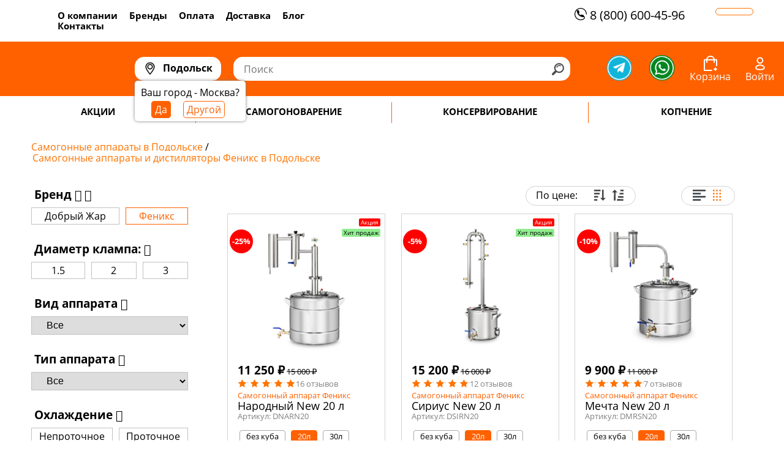

--- FILE ---
content_type: text/html; charset=UTF-8
request_url: https://podolsk.dobriy-jar.ru/catalog/samogonnye_apparaty/filter/brand-is-feniks/apply/
body_size: 47656
content:
<!doctype html>
<html lang="ru">
<head>
    <meta http-equiv="Content-Type" content="text/html; charset=UTF-8">
    <meta name="viewport"
          content="width=device-width, user-scalable=no, initial-scale=1.0, maximum-scale=1.0, minimum-scale=1.0">
    <meta http-equiv="X-UA-Compatible" content="ie=edge">

    <meta name="format-detection" content="telephone=no">
    <meta name="format-detection" content="date=no">
    <meta name="format-detection" content="address=no">
    <title>Самогонные аппараты и дистилляторы Феникс купить в Подольске от производителя</title>    <!-- Google Tag Manager -->
<!-- End Google Tag Manager -->

<!-- Google Tag Manager (noscript) -->
<noscript><iframe src="https://www.googletagmanager.com/ns.html?id=GTM-57RC53R"
height="0" width="0" style="display:none;visibility:hidden"></iframe></noscript>
<!-- End Google Tag Manager (noscript) --><meta http-equiv="Content-Type" content="text/html; charset=UTF-8" />
<meta name="robots" content="index, follow" />
<meta name="keywords" content="Интернет-магазин Добрый Жар" />
<meta name="description" content="Самогонные аппараты и дистилляторы Феникс купить в магазине самогонных аппаратов и товаров для самогоноварения, виноделия и пивоварения. Магазин &amp;quot;Добрый Жар&amp;quot; в Подольске. Доставка по РФ. Гарантии производителя, консультации и помощь в подборе. Телефон: 8 800-600-45-96." />
<script type="text/javascript" data-skip-moving="true">(function(w, d, n) {var cl = "bx-core";var ht = d.documentElement;var htc = ht ? ht.className : undefined;if (htc === undefined || htc.indexOf(cl) !== -1){return;}var ua = n.userAgent;if (/(iPad;)|(iPhone;)/i.test(ua)){cl += " bx-ios";}else if (/Windows/i.test(ua)){cl += ' bx-win';}else if (/Macintosh/i.test(ua)){cl += " bx-mac";}else if (/Linux/i.test(ua) && !/Android/i.test(ua)){cl += " bx-linux";}else if (/Android/i.test(ua)){cl += " bx-android";}cl += (/(ipad|iphone|android|mobile|touch)/i.test(ua) ? " bx-touch" : " bx-no-touch");cl += w.devicePixelRatio && w.devicePixelRatio >= 2? " bx-retina": " bx-no-retina";var ieVersion = -1;if (/AppleWebKit/.test(ua)){cl += " bx-chrome";}else if (/Opera/.test(ua)){cl += " bx-opera";}else if (/Firefox/.test(ua)){cl += " bx-firefox";}ht.className = htc ? htc + " " + cl : cl;})(window, document, navigator);</script>


<link href="/bitrix/js/ui/design-tokens/dist/ui.design-tokens.min.css?168669368222029" type="text/css"  rel="stylesheet" />
<link href="/bitrix/js/ui/fonts/opensans/ui.font.opensans.min.css?16866934232320" type="text/css"  rel="stylesheet" />
<link href="/bitrix/js/main/popup/dist/main.popup.bundle.min.css?168669374726598" type="text/css"  rel="stylesheet" />
<link href="/bitrix/js/main/phonenumber/css/phonenumber.min.css?164847058436251" type="text/css"  rel="stylesheet" />
<link href="/bitrix/css/skyweb24.popuppro/animation.min.css?168629701762416" type="text/css"  rel="stylesheet" />
<link href="/bitrix/js/main/core/css/core_popup.min.css?162979343015428" type="text/css"  rel="stylesheet" />
<link href="/bitrix/css/main/font-awesome.min.css?162979343323748" type="text/css"  rel="stylesheet" />
<link href="/local/templates/dobriy_jar_template/components/bitrix/breadcrumb/.default/style.css?1667905499659" type="text/css"  rel="stylesheet" />
<link href="/local/templates/dobriy_jar_template/components/bitrix/catalog/catalog.DJ/style.css?1649416371676" type="text/css"  rel="stylesheet" />
<link href="/local/templates/dobriy_jar_template/components/bitrix/catalog.section.list/list.top.DJ/style.css?1647850442528" type="text/css"  rel="stylesheet" />
<link href="/local/templates/dobriy_jar_template/components/bitrix/catalog.smart.filter/smart.filter.DJ/style.css?16533157693294" type="text/css"  rel="stylesheet" />
<link href="/local/templates/dobriy_jar_template/components/dj_components/dj_banners/banner.DJ/filter/style.css?1652269428326" type="text/css"  rel="stylesheet" />
<link href="/local/templates/dobriy_jar_template/components/dj_components/dj_banners/banner.DJ/style.css?1655465977605" type="text/css"  rel="stylesheet" />
<link href="/local/templates/dobriy_jar_template/components/bitrix/system.pagenavigation/dj.pagination/style.css?1653315769804" type="text/css"  rel="stylesheet" />
<link href="/local/templates/dobriy_jar_template/components/bitrix/catalog.section/section.DJ/style.css?16536477652484" type="text/css"  rel="stylesheet" />
<link href="/local/templates/dobriy_jar_template/components/bitrix/catalog.item/.default/style.css?16739491057087" type="text/css"  rel="stylesheet" />
<link href="/local/templates/dobriy_jar_template/css/style.css?16742054227349" type="text/css"  data-template-style="true"  rel="stylesheet" />
<link href="/local/templates/dobriy_jar_template/css/slick.css?16756703811895" type="text/css"  data-template-style="true"  rel="stylesheet" />
<link href="/local/templates/dobriy_jar_template/css/popup.css?1673949105933" type="text/css"  data-template-style="true"  rel="stylesheet" />
<link href="/local/templates/dobriy_jar_template/css/normalize.css?16473372606599" type="text/css"  data-template-style="true"  rel="stylesheet" />
<link href="/local/templates/dobriy_jar_template/css/index.css?16768718673007" type="text/css"  data-template-style="true"  rel="stylesheet" />
<link href="/local/templates/dobriy_jar_template/css/header.css?16758554803803" type="text/css"  data-template-style="true"  rel="stylesheet" />
<link href="/local/templates/dobriy_jar_template/css/footer.css?17008152863595" type="text/css"  data-template-style="true"  rel="stylesheet" />
<link href="/local/templates/dobriy_jar_template/css/default.css?16672921102470" type="text/css"  data-template-style="true"  rel="stylesheet" />
<link href="/local/templates/dobriy_jar_template/css/catalog.css?1630577822181" type="text/css"  data-template-style="true"  rel="stylesheet" />
<link href="/local/templates/dobriy_jar_template/components/dj_components/dj.geolocation/.default/style.css?16758554803138" type="text/css"  data-template-style="true"  rel="stylesheet" />
<link href="/local/templates/dobriy_jar_template/components/bitrix/search.title/search.DJ/style.css?16758554802758" type="text/css"  data-template-style="true"  rel="stylesheet" />
<link href="/local/templates/dobriy_jar_template/components/bitrix/sale.basket.basket/basket.DJ.ajax/style.css?16679055529246" type="text/css"  data-template-style="true"  rel="stylesheet" />
<link href="/local/templates/dobriy_jar_template/components/bitrix/menu/category/style.css?16758554805695" type="text/css"  data-template-style="true"  rel="stylesheet" />
<link href="/local/templates/dobriy_jar_template/styles.css?174582241614706" type="text/css"  data-template-style="true"  rel="stylesheet" />







<link rel="canonical" href="https://podolsk.dobriy-jar.ru/catalog/samogonnye_apparaty/filter/brand-is-feniks/apply/" />
<!-- dev2fun module opengraph -->
<meta property="og:title" content="Самогонные аппараты и дистилляторы Феникс купить в Подольске от производителя"/>
<meta property="og:description" content="Самогонные аппараты и дистилляторы Феникс купить в магазине самогонных аппаратов и товаров для самогоноварения, виноделия и пивоварения. Магазин &quot;Добрый Жар&quot; в ..."/>
<meta property="og:url" content="https://podolsk.dobriy-jar.ru/catalog/samogonnye_apparaty/filter/brand-is-feniks/apply/"/>
<meta property="og:type" content="website"/>
<meta property="og:site_name" content="Добрый Жар"/>
<!-- /dev2fun module opengraph -->



    <div id="panel"></div>
    </head>
<body>
<header>
    <div class="header-top">
        <div class="header-left">
            
    <ul class="static-links">

    <li class="static-links--element"><a href="/about/" >О компании</a></li>
    <li class="static-links--element"><a href="/brands/" >Бренды</a></li>
    <li class="static-links--element"><a href="/payment/" >Оплата</a></li>
    <li class="static-links--element"><a href="/delivery/" >Доставка</a></li>
    <li class="static-links--element"><a href="https://blog.dobriy-jar.ru/" target="_blank">Блог</a></li>
    <li class="static-links--element"><a href="/contacts/" >Контакты</a></li>

</ul>
        </div>
        <div class="header-right">
			<a class="call-back callback_button"></a> 
            <a id='call' class="phone-main" href="tel:8 (800) 600-45-96">
                <div class="mobile">Телефон интернет-магазина</div>
                <i class="inline-icon phone-icon"></i>
                8 (800) 600-45-96</a>
        </div>
    </div>
    <div class="header-center dj-background">
        <div class="header-center--container">
            <div class="header-center--mobile-menu" id="mobile-catalog-open" data-popup-name="header-menu"></div>
            <a href="/" class="header-logo">
            </a>
            <div class="header-center--geo-container">
                <div class="geo noselect" id="geo-wrapper">
    <div class="click-wrapper" id="geo">
    <i class="inline-icon geo-icon"></i>
        <span>Подольск</span>
    </div>
</div>
            </div>
            <div class="header-search" id="header-search--container">
                	<div id="title-search">
	<form action="/catalog/search.php" class="header-search--form">
		<input id="title-search-input" class="header-search--input" type="text" name="q" value="" size="40" maxlength="50" autocomplete="off" placeholder="Поиск"/>

        <label>
            <span class="inline-icon search-icon"></span>
        <input name="s" type="submit" style="display:none"/>
        </label>
	</form>
	</div>
            </div>
            <ul class="user-buttons desktop">
                <li class="messenger-buttons">
                    <a href="http://t.me/+79653614203" target="_blank">
                        <img src="/images/png/tg_header.png">
                    </a>
                    <a href="https://wa.me/79653614203?text=Здравствуйте%2C+у+меня+есть+вопрос" target="_blank">
                        <img src="/images/png/whatsapp_header.png">
                    </a>
                </li>
                    <li style='display: flex;flex-flow: column nowrap;justify-content: center;align-items: center;' class="user-buttons--element cart" id="header-cart"><span class="inline-icon basket-icon"></span>

        <span class="basket-marker" id="basket-quantity">            </span>
        <span class="user-button--text desktop" style="color: white">Корзина</span>
    </li>
                <li style='display: flex;flex-flow: column nowrap;justify-content: center;align-items: center;'
                    class="user-buttons--element personal desktop">
                    <a href="/personal/" class="inline-icon personal-icon"></a>
                    <a href="/personal/"
                       class="user-button--text desktop">Войти</a>
                </li>
            </ul>
            <ul class="user-buttons mobile">
                <li class="user-buttons--element search">
                    <span class="inline-icon search-icon mobile-button" data-popup-name="search"></span>
                </li>
            </ul>
        </div>
    </div>
    
    <ul class="section-menu">
                    <li class="section-menu--section"><a href="/sale/"><span
                            class="section-menu--name image-hover"
                            data-src="">
            Акции        </span></a>
                            </li>
                    <li class="section-menu--section"><a href="/catalog/samogonovarenie/"><span
                            class="section-menu--name image-hover"
                            data-src="/upload/iblock/e4a/78vnmx3k17d4ct6nt053zf5emeg16zp5.png">
            Самогоноварение        </span></a>
                                    <div class="subsection-container">
                        <div class="subsection-container--content">
                                                            <ul class="subsection-menu">
                                                                            <li class="subsection-menu--section">
                                            <a href="/catalog/samogonnye_apparaty/"><span
                                                        class="subsection-menu--name image-hover"
                                                        data-src="/upload/iblock/e4a/78vnmx3k17d4ct6nt053zf5emeg16zp5.png">
                            Самогонные аппараты                        </span></a>
                                                                                            <ul class="subsubsection-menu">
                                                                                                            <li class="subsubsection-menu--section">
                                                            <a href="/catalog/samogonnye_apparaty/filter/brand-is-dobriy-jar/apply/"><span
                                                                        class="subsubsection-menu--name image-hover"
                                                                        data-src="/upload/iblock/363/a19m5vhsq3xajx80cgbudsal439dry73.png">
                            Добрый Жар                        </span></a>
                                                        </li>
                                                                                                            <li class="subsubsection-menu--section">
                                                            <a href="/catalog/samogonnye_apparaty/filter/brand-is-feniks/apply/"><span
                                                                        class="subsubsection-menu--name image-hover"
                                                                        data-src="/upload/iblock/c10/d88sxdvz1ggkwf7d29xi8ok43slexou1.png">
                            Феникс                        </span></a>
                                                        </li>
                                                                                                    </ul>
                                                                                        </li>
                                                                            <li class="subsection-menu--section">
                                            <a href="/catalog/peregonnye_kuby/"><span
                                                        class="subsection-menu--name image-hover"
                                                        data-src="/upload/iblock/154/vts5qg6ju97qmizkq02j13kg16bi44t6.png">
                            Перегонные кубы                        </span></a>
                                                                                            <ul class="subsubsection-menu">
                                                                                                            <li class="subsubsection-menu--section">
                                                            <a href="/catalog/peregonnye_kuby/filter/brand-is-dobriy-jar/apply/"><span
                                                                        class="subsubsection-menu--name image-hover"
                                                                        data-src="/upload/iblock/ea7/mobz8ff6ogxx9pfqa3efe2tq619y5pun.png">
                            Добрый Жар                        </span></a>
                                                        </li>
                                                                                                            <li class="subsubsection-menu--section">
                                                            <a href="/catalog/peregonnye_kuby/filter/brand-is-feniks/apply/"><span
                                                                        class="subsubsection-menu--name image-hover"
                                                                        data-src="/upload/iblock/58e/drishdxqvz0b0393349b2sabh3ktripn.png">
                            Феникс                        </span></a>
                                                        </li>
                                                                                                    </ul>
                                                                                        </li>
                                                                            <li class="subsection-menu--section">
                                            <a href="/catalog/komplektuyushchie/"><span
                                                        class="subsection-menu--name image-hover"
                                                        data-src="/upload/iblock/f7f/886jt6evhavogaqr5pvb4w6gyvsgiy3g.png">
                            Комплектующие                        </span></a>
                                                                                            <ul class="subsubsection-menu">
                                                                                                            <li class="subsubsection-menu--section">
                                                            <a href="/catalog/tsargi/"><span
                                                                        class="subsubsection-menu--name image-hover"
                                                                        data-src="/upload/iblock/1a9/5azsxzbg6d8af9q5ey8mf17di35wlm3g.png">
                            Царги и переходники                        </span></a>
                                                        </li>
                                                                                                            <li class="subsubsection-menu--section">
                                                            <a href="/catalog/kholodilniki/"><span
                                                                        class="subsubsection-menu--name image-hover"
                                                                        data-src="/upload/iblock/173/hormr4ee8iu4m6d6f4f57regn7isz91x.png">
                            Холодильники и дефлегматоры                        </span></a>
                                                        </li>
                                                                                                            <li class="subsubsection-menu--section">
                                                            <a href="/catalog/uzly_otbora/"><span
                                                                        class="subsubsection-menu--name image-hover"
                                                                        data-src="/upload/iblock/0a9/0yfwq7twckfv3v83dj3nwxw426u1l4zn.png">
                            Узлы отбора                        </span></a>
                                                        </li>
                                                                                                            <li class="subsubsection-menu--section">
                                                            <a href="/catalog/dioptry/"><span
                                                                        class="subsubsection-menu--name image-hover"
                                                                        data-src="/upload/iblock/ac6/1h3sbeoqhfux557ni9gp4w9yp4lvt0y1.png">
                            Диоптры                        </span></a>
                                                        </li>
                                                                                                    </ul>
                                                                                                <a href="/catalog/komplektuyushchie/">
                                                    <div class="subsection-more">
                                                        Больше...
                                                    </div>
                                                </a>
                                                                                    </li>
                                                                            <li class="subsection-menu--section">
                                            <a href="/catalog/izmeritelnoe_oborudovanie/"><span
                                                        class="subsection-menu--name image-hover"
                                                        data-src="/upload/iblock/189/vebgo5natu9fyg3cdaju7h0z17y5x07f.png">
                            Измерительное оборудование                        </span></a>
                                                                                            <ul class="subsubsection-menu">
                                                                                                            <li class="subsubsection-menu--section">
                                                            <a href="/catalog/termometry/"><span
                                                                        class="subsubsection-menu--name image-hover"
                                                                        data-src="/upload/iblock/406/u5zhewao7l9n8j914w211s4tgluat6l5.png">
                            Термометры                        </span></a>
                                                        </li>
                                                                                                            <li class="subsubsection-menu--section">
                                                            <a href="/catalog/tsilindry/"><span
                                                                        class="subsubsection-menu--name image-hover"
                                                                        data-src="/upload/iblock/31c/ojo94cpmsmef9izmznn30bw1py4c3nwl.png">
                            Мерные цилиндры                        </span></a>
                                                        </li>
                                                                                                            <li class="subsubsection-menu--section">
                                                            <a href="/catalog/menzurki/"><span
                                                                        class="subsubsection-menu--name image-hover"
                                                                        data-src="/upload/iblock/1da/zc1lnht7utr6lum66oppg6l5fgso77cd.png">
                            Мерные мензурки                        </span></a>
                                                        </li>
                                                                                                            <li class="subsubsection-menu--section">
                                                            <a href="/catalog/spirtomery/"><span
                                                                        class="subsubsection-menu--name image-hover"
                                                                        data-src="/upload/iblock/221/rqdtqk19yaipbrf7t7txyr70zz6462b6.png">
                            Спиртомеры                        </span></a>
                                                        </li>
                                                                                                    </ul>
                                                                                        </li>
                                                                    </ul>
                                                            <ul class="subsection-menu">
                                                                            <li class="subsection-menu--section">
                                            <a href="/catalog/ingredienty/"><span
                                                        class="subsection-menu--name image-hover"
                                                        data-src="/upload/iblock/abc/mpybhbomv51s171wbmhdm2xg4smewce1.png">
                            Ингредиенты                        </span></a>
                                                                                            <ul class="subsubsection-menu">
                                                                                                            <li class="subsubsection-menu--section">
                                                            <a href="/catalog/essentsii/"><span
                                                                        class="subsubsection-menu--name image-hover"
                                                                        data-src="/upload/iblock/ce7/nf3xahzxtim5ih7m9b035b8dgss0a3zd.png">
                            Эссенции для самогона                        </span></a>
                                                        </li>
                                                                                                            <li class="subsubsection-menu--section">
                                                            <a href="/catalog/palochki_i_kubiki/"><span
                                                                        class="subsubsection-menu--name image-hover"
                                                                        data-src="/upload/iblock/a07/m27kupjy2snuwax2myrus4txowt4ud0u.png">
                            Палочки и кубики для настаивания                        </span></a>
                                                        </li>
                                                                                                    </ul>
                                                                                        </li>
                                                                            <li class="subsection-menu--section">
                                            <a href="/catalog/soputstvuyushchie_tovary/"><span
                                                        class="subsection-menu--name image-hover"
                                                        data-src="/upload/iblock/55d/7h3xzn7zyuzs2l4yyjd0o3ko1k1vul1v.png">
                            Сопутствующие товары                        </span></a>
                                                                                            <ul class="subsubsection-menu">
                                                                                                            <li class="subsubsection-menu--section">
                                                            <a href="/catalog/shlangi_i_perekhodniki/"><span
                                                                        class="subsubsection-menu--name image-hover"
                                                                        data-src="/upload/iblock/7b5/vigw92yn8bjvcqvjkytf86xawabivzok.png">
                            Переходники, зажимы и др.                        </span></a>
                                                        </li>
                                                                                                    </ul>
                                                                                        </li>
                                                                            <li class="subsection-menu--section">
                                            <a href="/catalog/rozliv_i_khranenie/"><span
                                                        class="subsection-menu--name image-hover"
                                                        data-src="/upload/iblock/1b5/iyvr8pjso0w0gy14gr3e17bbe1b7k5dv.png">
                            Розлив и хранение                        </span></a>
                                                                                            <ul class="subsubsection-menu">
                                                                                                            <li class="subsubsection-menu--section">
                                                            <a href="/catalog/butylki_i_grafiny/"><span
                                                                        class="subsubsection-menu--name image-hover"
                                                                        data-src="/upload/iblock/1b5/iyvr8pjso0w0gy14gr3e17bbe1b7k5dv.png">
                            Бутылки, графины, аксессуары                        </span></a>
                                                        </li>
                                                                                                    </ul>
                                                                                        </li>
                                                                    </ul>
                                                    </div>
                        <div class="subsection-image--container">
                            <img src="/images/template.png" class="menu-hover-image">
                        </div>
                    </div>
                            </li>
                    <li class="section-menu--section"><a href="/catalog/kulinariya/"><span
                            class="section-menu--name image-hover"
                            data-src="/upload/iblock/58e/ji2zlxq65q45kh18uu80devmgr0h7is9.png">
            Консервирование        </span></a>
                                    <div class="subsection-container">
                        <div class="subsection-container--content">
                                                            <ul class="subsection-menu">
                                                                            <li class="subsection-menu--section">
                                            <a href="/catalog/avtoklavy/"><span
                                                        class="subsection-menu--name image-hover"
                                                        data-src="/upload/iblock/db3/m0d4wcngze8h7typ4po9hmlikh4r96dq.png">
                            Автоклавы для консервирования                        </span></a>
                                                                                    </li>
                                                                    </ul>
                                                    </div>
                        <div class="subsection-image--container">
                            <img src="/images/template.png" class="menu-hover-image">
                        </div>
                    </div>
                            </li>
                    <li class="section-menu--section"><a href="/catalog/kopchenie/"><span
                            class="section-menu--name image-hover"
                            data-src="/upload/iblock/174/96ayuzjme8789hajyelgbtynmps21ycx.png">
            Копчение        </span></a>
                                    <div class="subsection-container">
                        <div class="subsection-container--content">
                                                            <ul class="subsection-menu">
                                                                            <li class="subsection-menu--section">
                                            <a href="/catalog/koptilni/"><span
                                                        class="subsection-menu--name image-hover"
                                                        data-src="/upload/iblock/a11/g6j5os2bn1xj6vv6czatc8j97ff8mtp5.png">
                            Коптильни                        </span></a>
                                                                                    </li>
                                                                            <li class="subsection-menu--section">
                                            <a href="/catalog/dymogeneratory/"><span
                                                        class="subsection-menu--name image-hover"
                                                        data-src="/upload/iblock/78b/igo3ng93faxx7owpq9z03dzotoh4qm7i.png">
                            Дымогенераторы для холодного копчения                        </span></a>
                                                                                    </li>
                                                                    </ul>
                                                    </div>
                        <div class="subsection-image--container">
                            <img src="/images/template.png" class="menu-hover-image">
                        </div>
                    </div>
                            </li>
            </ul>
    <div class="mobile-catalog--overlay"></div>
    <div class="mobile-catalog--wrapper">
        <ul class="mobile-menu">
            <li class="mobile-section">
                <a style="display: inherit;align-items: inherit" href="tel:8 (800) 600-45-96">
                <div class="mobile-section__icon" style="background-image: url('/upload/images/svg/mobile/phone.svg')"></div>
                <div class="mobile-section__name" id="name-msection-0">
                    8 (800) 600-45-96                </div>
                </a>
            </li>
            <li class="mobile-section parent"
                id="msection-0"
                data-href="/catalog/">

                <div class="mobile-section__icon" style="background-image: url('/upload/images/svg/mobile/catalog.svg')"></div>
                <div class="mobile-section__name" id="name-msection-0">
                    Каталог <span class="parent-arrow"></span>
                </div>
                <ul class="mobile-submenu">
                    <li class="mobile-nav-back"><span class="back-arrow"></span><span class="back-message">Назад</span>
                    </li>
                    <li class="mobile-nav-title">Каталог</li>
                                                                                                                    <li class="mobile-section parent"
                                id="msection-1"
                                data-href="/catalog/samogonovarenie/">
                                <div  class="mobile-section__name" id="name-msection-1">
                                    Самогоноварение<span class="parent-arrow"></span>                                </div>
                                <ul class="mobile-submenu">
                                    <li class="mobile-nav-back"><span class="back-arrow"></span><span
                                                class="back-message">Назад</span></li>
                                    <li class="mobile-nav-title">Самогоноварение</li>
                                    
                                        <li class="mobile-section"
                                            id="msection-2"
                                            data-href="/catalog/samogonnye_apparaty/">
                                            <div  class="mobile-section__name" id="name-msection-2">
                                                Самогонные аппараты                                            </div>
                                                                                    </li>
                                    
                                        <li class="mobile-section"
                                            id="msection-3"
                                            data-href="/catalog/peregonnye_kuby/">
                                            <div  class="mobile-section__name" id="name-msection-3">
                                                Перегонные кубы                                            </div>
                                                                                    </li>
                                    
                                        <li class="mobile-section parent"
                                            id="msection-4"
                                            data-href="/catalog/komplektuyushchie/">
                                            <div  class="mobile-section__name" id="name-msection-4">
                                                Комплектующие<span class="parent-arrow"></span>                                            </div>
                                                                                            <ul class="mobile-submenu">
                                                    <li class="mobile-nav-back"><span class="back-arrow"></span><span
                                                                class="back-message">Назад</span></li>
                                                    <li class="mobile-nav-title">Комплектующие</li>
                                                                                                            <li class="mobile-section"
                                                            id="msection-5"
                                                            data-href="/catalog/tsargi/">
                                                            <div  class="mobile-section__name" id="name-msection-5">
                                                                Царги и переходники                                                            </div>
                                                        </li>
                                                                                                            <li class="mobile-section"
                                                            id="msection-6"
                                                            data-href="/catalog/kholodilniki/">
                                                            <div  class="mobile-section__name" id="name-msection-6">
                                                                Холодильники и дефлегматоры                                                            </div>
                                                        </li>
                                                                                                            <li class="mobile-section"
                                                            id="msection-7"
                                                            data-href="/catalog/uzly_otbora/">
                                                            <div  class="mobile-section__name" id="name-msection-7">
                                                                Узлы отбора                                                            </div>
                                                        </li>
                                                                                                            <li class="mobile-section"
                                                            id="msection-8"
                                                            data-href="/catalog/dioptry/">
                                                            <div  class="mobile-section__name" id="name-msection-8">
                                                                Диоптры                                                            </div>
                                                        </li>
                                                                                                            <li class="mobile-section"
                                                            id="msection-9"
                                                            data-href="/catalog/tarelchatye_kolonny/">
                                                            <div  class="mobile-section__name" id="name-msection-9">
                                                                Тарельчатые колонны и флейты                                                            </div>
                                                        </li>
                                                                                                            <li class="mobile-section"
                                                            id="msection-10"
                                                            data-href="/catalog/sukhoparniki/">
                                                            <div  class="mobile-section__name" id="name-msection-10">
                                                                Сухопарники                                                            </div>
                                                        </li>
                                                                                                            <li class="mobile-section"
                                                            id="msection-11"
                                                            data-href="/catalog/krany/">
                                                            <div  class="mobile-section__name" id="name-msection-11">
                                                                Краны                                                            </div>
                                                        </li>
                                                                                                            <li class="mobile-section"
                                                            id="msection-12"
                                                            data-href="/catalog/prokladki/">
                                                            <div  class="mobile-section__name" id="name-msection-12">
                                                                Прокладки                                                            </div>
                                                        </li>
                                                                                                            <li class="mobile-section"
                                                            id="msection-13"
                                                            data-href="/catalog/teny/">
                                                            <div  class="mobile-section__name" id="name-msection-13">
                                                                Тэны                                                            </div>
                                                        </li>
                                                                                                            <li class="mobile-section"
                                                            id="msection-14"
                                                            data-href="/catalog/falshdno/">
                                                            <div  class="mobile-section__name" id="name-msection-14">
                                                                Фальшдно                                                            </div>
                                                        </li>
                                                                                                            <li class="mobile-section"
                                                            id="msection-15"
                                                            data-href="/catalog/flantsy/">
                                                            <div  class="mobile-section__name" id="name-msection-15">
                                                                Фланцы                                                            </div>
                                                        </li>
                                                                                                    </ul>
                                                                                    </li>
                                    
                                        <li class="mobile-section parent"
                                            id="msection-16"
                                            data-href="/catalog/izmeritelnoe_oborudovanie/">
                                            <div  class="mobile-section__name" id="name-msection-16">
                                                Измерительное оборудование<span class="parent-arrow"></span>                                            </div>
                                                                                            <ul class="mobile-submenu">
                                                    <li class="mobile-nav-back"><span class="back-arrow"></span><span
                                                                class="back-message">Назад</span></li>
                                                    <li class="mobile-nav-title">Измерительное оборудование</li>
                                                                                                            <li class="mobile-section"
                                                            id="msection-17"
                                                            data-href="/catalog/termometry/">
                                                            <div  class="mobile-section__name" id="name-msection-17">
                                                                Термометры                                                            </div>
                                                        </li>
                                                                                                            <li class="mobile-section"
                                                            id="msection-18"
                                                            data-href="/catalog/tsilindry/">
                                                            <div  class="mobile-section__name" id="name-msection-18">
                                                                Мерные цилиндры                                                            </div>
                                                        </li>
                                                                                                            <li class="mobile-section"
                                                            id="msection-19"
                                                            data-href="/catalog/menzurki/">
                                                            <div  class="mobile-section__name" id="name-msection-19">
                                                                Мерные мензурки                                                            </div>
                                                        </li>
                                                                                                            <li class="mobile-section"
                                                            id="msection-20"
                                                            data-href="/catalog/spirtomery/">
                                                            <div  class="mobile-section__name" id="name-msection-20">
                                                                Спиртомеры                                                            </div>
                                                        </li>
                                                                                                    </ul>
                                                                                    </li>
                                    
                                        <li class="mobile-section parent"
                                            id="msection-21"
                                            data-href="/catalog/ingredienty/">
                                            <div  class="mobile-section__name" id="name-msection-21">
                                                Ингредиенты<span class="parent-arrow"></span>                                            </div>
                                                                                            <ul class="mobile-submenu">
                                                    <li class="mobile-nav-back"><span class="back-arrow"></span><span
                                                                class="back-message">Назад</span></li>
                                                    <li class="mobile-nav-title">Ингредиенты</li>
                                                                                                            <li class="mobile-section"
                                                            id="msection-22"
                                                            data-href="/catalog/essentsii/">
                                                            <div  class="mobile-section__name" id="name-msection-22">
                                                                Эссенции для самогона                                                            </div>
                                                        </li>
                                                                                                            <li class="mobile-section"
                                                            id="msection-23"
                                                            data-href="/catalog/palochki_i_kubiki/">
                                                            <div  class="mobile-section__name" id="name-msection-23">
                                                                Палочки и кубики для настаивания                                                            </div>
                                                        </li>
                                                                                                    </ul>
                                                                                    </li>
                                    
                                        <li class="mobile-section parent"
                                            id="msection-24"
                                            data-href="/catalog/soputstvuyushchie_tovary/">
                                            <div  class="mobile-section__name" id="name-msection-24">
                                                Сопутствующие товары<span class="parent-arrow"></span>                                            </div>
                                                                                            <ul class="mobile-submenu">
                                                    <li class="mobile-nav-back"><span class="back-arrow"></span><span
                                                                class="back-message">Назад</span></li>
                                                    <li class="mobile-nav-title">Сопутствующие товары</li>
                                                                                                            <li class="mobile-section"
                                                            id="msection-25"
                                                            data-href="/catalog/shlangi_i_perekhodniki/">
                                                            <div  class="mobile-section__name" id="name-msection-25">
                                                                Переходники, зажимы и др.                                                            </div>
                                                        </li>
                                                                                                    </ul>
                                                                                    </li>
                                    
                                        <li class="mobile-section parent"
                                            id="msection-26"
                                            data-href="/catalog/rozliv_i_khranenie/">
                                            <div  class="mobile-section__name" id="name-msection-26">
                                                Розлив и хранение<span class="parent-arrow"></span>                                            </div>
                                                                                            <ul class="mobile-submenu">
                                                    <li class="mobile-nav-back"><span class="back-arrow"></span><span
                                                                class="back-message">Назад</span></li>
                                                    <li class="mobile-nav-title">Розлив и хранение</li>
                                                                                                            <li class="mobile-section"
                                                            id="msection-27"
                                                            data-href="/catalog/butylki_i_grafiny/">
                                                            <div  class="mobile-section__name" id="name-msection-27">
                                                                Бутылки, графины, аксессуары                                                            </div>
                                                        </li>
                                                                                                    </ul>
                                                                                    </li>
                                                                    </ul>
                            </li>
                                                                                                <li class="mobile-section parent"
                                id="msection-28"
                                data-href="/catalog/kulinariya/">
                                <div  class="mobile-section__name" id="name-msection-28">
                                    Консервирование<span class="parent-arrow"></span>                                </div>
                                <ul class="mobile-submenu">
                                    <li class="mobile-nav-back"><span class="back-arrow"></span><span
                                                class="back-message">Назад</span></li>
                                    <li class="mobile-nav-title">Консервирование</li>
                                    
                                        <li class="mobile-section"
                                            id="msection-29"
                                            data-href="/catalog/avtoklavy/">
                                            <div  class="mobile-section__name" id="name-msection-29">
                                                Автоклавы для консервирования                                            </div>
                                                                                    </li>
                                                                    </ul>
                            </li>
                                                                                                <li class="mobile-section parent"
                                id="msection-30"
                                data-href="/catalog/kopchenie/">
                                <div  class="mobile-section__name" id="name-msection-30">
                                    Копчение<span class="parent-arrow"></span>                                </div>
                                <ul class="mobile-submenu">
                                    <li class="mobile-nav-back"><span class="back-arrow"></span><span
                                                class="back-message">Назад</span></li>
                                    <li class="mobile-nav-title">Копчение</li>
                                    
                                        <li class="mobile-section"
                                            id="msection-31"
                                            data-href="/catalog/koptilni/">
                                            <div  class="mobile-section__name" id="name-msection-31">
                                                Коптильни                                            </div>
                                                                                    </li>
                                    
                                        <li class="mobile-section"
                                            id="msection-32"
                                            data-href="/catalog/dymogeneratory/">
                                            <div  class="mobile-section__name" id="name-msection-32">
                                                Дымогенераторы для холодного копчения                                            </div>
                                                                                    </li>
                                                                    </ul>
                            </li>
                                                            </ul>
            </li>
            <li class="mobile-section"
                data-href="/sale/">

                <div class="mobile-section__icon" style="background-image: url('/upload/images/svg/mobile/sale.svg')"></div>
                <div class="mobile-section__name">
                    Акции
                </div>
            </li>
            <li class="mobile-catalog__limiter">
                Покупателям
            </li>
            <li class="mobile-section"
                data-href="/personal/">

                <div class="mobile-section__icon" style="background-image: url('/upload/images/svg/mobile/login.svg')"></div>
                <div class="mobile-section__name">
                    Вход или регистрация
                </div>
            </li>
            <li class="mobile-section"
                data-href="/delivery/">

                <div class="mobile-section__icon" style="background-image: url('/upload/images/svg/mobile/shipment.svg')"></div>
                <div class="mobile-section__name">
                    Доставка
                </div>
            </li>
            <li class="mobile-section"
                data-href="/contacts/">

                <div class="mobile-section__icon" style="background-image: url('/upload/images/svg/mobile/location.svg')"></div>
                <div class="mobile-section__name">
                    Контакты
                </div>
            </li>
            <li class="mobile-section"
                data-href="https://blog.dobriy-jar.ru/calculators">
                <div class="mobile-section__icon" style="background-image: url('/upload/images/svg/mobile/calc.svg')"></div>
                <div class="mobile-section__name">
                    Калькуляторы
                </div>
            </li>
            <li class="mobile-catalog__limiter">
                Проекты
            </li>
            <li class="mobile-section"
                data-href="https://blog.dobriy-jar.ru/">
                <div class="mobile-section__name">
                    Блог
                </div>
            </li>
            <li class="mobile-section"
                data-href="https://www.youtube.com/c/%D0%94%D0%BE%D0%B1%D1%80%D1%8B%D0%B9%D0%96%D0%B0%D1%80%D0%B4%D0%BE%D0%B1%D1%80%D1%8B%D0%B9_%D0%B6%D0%B0%D1%80">
                <div class="mobile-section__name">
                    Ютуб-канал
                </div>
            </li>
            <li class="mobile-section"
                data-href="https://opt.dobriy-jar.ru/">
                <div class="mobile-section__name">
                    Оптовикам
                </div>
            </li>
            <li class="https://www.franchize.dobriy-jar.ru/"
                data-href="/sale/">
                <div class="mobile-section__name">
                    Франшиза
                </div>
            </li>
        </ul>
    </div>


</header>
<main><!-- Yandex.Metrika counter -->
<noscript><div><img src="https://mc.yandex.ru/watch/90326038" style="position:absolute; left:-9999px;" alt="" /></div></noscript>
<!-- /Yandex.Metrika counter --><div class="catalog--wrapper">
	 <div class="bx-breadcrumb" id="bx-breadcrumb" itemprop="http://schema.org/breadcrumb" itemscope itemtype="http://schema.org/BreadcrumbList">
        <div class="bx-breadcrumb-item" id="bx_breadcrumb_2" itemprop="itemListElement" itemscope itemtype="http://schema.org/ListItem">
            
            <a href="/catalog/samogonnye_apparaty/" title="Самогонные аппараты в Подольске" itemprop="item" class="dj_link">
                <span itemprop="name">Самогонные аппараты в Подольске</span>
            </a>
            <meta itemprop="position" content="3" />
            <span class="divider">/ </span>
        </div>
        <div class="bx-breadcrumb-item" id="bx_breadcrumb_3" itemprop="itemListElement" itemscope itemtype="http://schema.org/ListItem">
            
            <a href="" title="Самогонные аппараты и дистилляторы Феникс в Подольске" itemprop="item" class="dj_link">
                <h1 itemprop="name">Самогонные аппараты и дистилляторы Феникс в Подольске</h1>
            </a>
            <meta itemprop="position" content="4" />
            <span class="divider"></span>
        </div></div> <div class="catalog">
            <div class="catalog-filter">
            <div class="dj-filter">
    <div class="mobile-header" id="filter-close">
        <span class="mobile-filter-close">X</span>
    </div>
	<div class="filter-container">
		<form name="arrFilter_form" action="/catalog/samogonnye_apparaty/filter/brand-is-feniks/apply/" method="get" class="smartfilter">
						<div class="filter-row">
									<div class=" bx-filter-parameters-box bx-active">
						<span class="bx-filter-container-modef"></span>
						<div class="bx-filter-parameters-box-title">
							<span class="bx-filter-parameters-box-hint">Бренд																	<i id="item_title_hint_10" class="fa fa-question-circle"></i>
																									<i data-role="prop_angle" class="fa fa-angle-up"></i>
							</span>
						</div>

						<div class="bx-filter-block" data-role="bx_filter_block">
							<div class="bx-filter-parameters-box-container">
							                                                                            <div class="checkbox">
                                            <label data-role="label_arrFilter_10_3352671165" class="bx-filter-param-label " for="arrFilter_10_3352671165">
                                                    <input
                                                        type="checkbox"
                                                        value="Y"
                                                        name="arrFilter_10_3352671165"
                                                        id="arrFilter_10_3352671165"
                                                                                                                onclick="smartFilter.click(this)"
                                                    />
                                                <div class="bx-filter-param-text">
                                                    <span title="Добрый Жар">Добрый Жар</span>
                                                </div>
                                            </label>
                                        </div>
                                                                            <div class="checkbox">
                                            <label data-role="label_arrFilter_10_2966586155" class="bx-filter-param-label " for="arrFilter_10_2966586155">
                                                    <input
                                                        type="checkbox"
                                                        value="Y"
                                                        name="arrFilter_10_2966586155"
                                                        id="arrFilter_10_2966586155"
                                                        checked="checked"                                                        onclick="smartFilter.click(this)"
                                                    />
                                                <div class="bx-filter-param-text">
                                                    <span title="Феникс">Феникс</span>
                                                </div>
                                            </label>
                                        </div>
                                    														</div>
							<div style="clear: both"></div>
						</div>
					</div>
									<div class=" bx-filter-parameters-box ">
						<span class="bx-filter-container-modef"></span>
						<div class="bx-filter-parameters-box-title">
							<span class="bx-filter-parameters-box-hint">Диаметр клампа:																<i data-role="prop_angle" class="fa fa-angle-down"></i>
							</span>
						</div>

						<div class="bx-filter-block" data-role="bx_filter_block">
							<div class="bx-filter-parameters-box-container">
							                                                                            <div class="checkbox">
                                            <label data-role="label_arrFilter_36_945058907" class="bx-filter-param-label " for="arrFilter_36_945058907">
                                                    <input
                                                        type="checkbox"
                                                        value="Y"
                                                        name="arrFilter_36_945058907"
                                                        id="arrFilter_36_945058907"
                                                                                                                onclick="smartFilter.click(this)"
                                                    />
                                                <div class="bx-filter-param-text">
                                                    <span title="1.5">1.5</span>
                                                </div>
                                            </label>
                                        </div>
                                                                            <div class="checkbox">
                                            <label data-role="label_arrFilter_36_2788221432" class="bx-filter-param-label disabled" for="arrFilter_36_2788221432">
                                                    <input
                                                        type="checkbox"
                                                        value="Y"
                                                        name="arrFilter_36_2788221432"
                                                        id="arrFilter_36_2788221432"
                                                                                                                onclick="smartFilter.click(this)"
                                                    />
                                                <div class="bx-filter-param-text">
                                                    <span title="2">2</span>
                                                </div>
                                            </label>
                                        </div>
                                                                            <div class="checkbox">
                                            <label data-role="label_arrFilter_36_1801126452" class="bx-filter-param-label disabled" for="arrFilter_36_1801126452">
                                                    <input
                                                        type="checkbox"
                                                        value="Y"
                                                        name="arrFilter_36_1801126452"
                                                        id="arrFilter_36_1801126452"
                                                                                                                onclick="smartFilter.click(this)"
                                                    />
                                                <div class="bx-filter-param-text">
                                                    <span title="3">3</span>
                                                </div>
                                            </label>
                                        </div>
                                    														</div>
							<div style="clear: both"></div>
						</div>
					</div>
									<div class=" bx-filter-parameters-box ">
						<span class="bx-filter-container-modef"></span>
						<div class="bx-filter-parameters-box-title">
							<span class="bx-filter-parameters-box-hint">Вид аппарата																<i data-role="prop_angle" class="fa fa-angle-down"></i>
							</span>
						</div>

						<div class="bx-filter-block" data-role="bx_filter_block">
							<div class="bx-filter-parameters-box-container">
							                                    <select name="select" type="dropdown" id="arrFilter_61_4191947349"
                                            onchange="smartFilter.change_dropdown(this, arrFilter_61_4191947349)"
                                            class="select-filter-drop">
                                        <option
                                                name="arrFilter_61"
                                                id="all_arrFilter_61_4191947349"
                                                value="">
                                            Все                                        </option>                                        <option
                                        value="Y"
                                        name="arrFilter_61_4191947349"
                                        id="arrFilter_61_4191947349"
                                                                                >
                                            Классический                                        </option>
                                                                            <option
                                        value="Y"
                                        name="arrFilter_61_2396732099"
                                        id="arrFilter_61_2396732099"
                                                                                >
                                            Колонный                                        </option>
                                                                        </select>
                                							</div>
							<div style="clear: both"></div>
						</div>
					</div>
									<div class=" bx-filter-parameters-box ">
						<span class="bx-filter-container-modef"></span>
						<div class="bx-filter-parameters-box-title">
							<span class="bx-filter-parameters-box-hint">Тип аппарата																<i data-role="prop_angle" class="fa fa-angle-down"></i>
							</span>
						</div>

						<div class="bx-filter-block" data-role="bx_filter_block">
							<div class="bx-filter-parameters-box-container">
							                                    <select name="select" type="dropdown" id="arrFilter_38_3510096238"
                                            onchange="smartFilter.change_dropdown(this, arrFilter_38_3510096238)"
                                            class="select-filter-drop">
                                        <option
                                                name="arrFilter_38"
                                                id="all_arrFilter_38_3510096238"
                                                value="">
                                            Все                                        </option>                                        <option
                                        value="Y"
                                        name="arrFilter_38_3510096238"
                                        id="arrFilter_38_3510096238"
                                                                                >
                                            С дефлегматором                                        </option>
                                                                            <option
                                        value="Y"
                                        name="arrFilter_38_1212055764"
                                        id="arrFilter_38_1212055764"
                                                                                >
                                            С сухопарником                                        </option>
                                                                            <option
                                        value="Y"
                                        name="arrFilter_38_2438156947"
                                        id="arrFilter_38_2438156947"
                                                                                >
                                            С холодильником                                        </option>
                                                                            <option
                                        value="Y"
                                        name="arrFilter_38_3864289797"
                                        id="arrFilter_38_3864289797"
                                                                                >
                                            Со змеевиком                                        </option>
                                                                            <option
                                        value="Y"
                                        name="arrFilter_38_127446590"
                                        id="arrFilter_38_127446590"
                                                                                >
                                            С узлом отбора                                        </option>
                                                                            <option
                                        value="Y"
                                        name="arrFilter_38_140116777"
                                        id="arrFilter_38_140116777"
                                                                                >
                                            Колпачковая колонна                                        </option>
                                                                            <option
                                        value="Y"
                                        name="arrFilter_38_2583444381"
                                        id="arrFilter_38_2583444381"
                                                                                >
                                            Двойной перегонки                                        </option>
                                                                            <option
                                        value="Y"
                                        name="arrFilter_38_2927112411"
                                        id="arrFilter_38_2927112411"
                                                                                >
                                            С джин корзиной                                        </option>
                                                                            <option
                                        value="Y"
                                        name="arrFilter_38_2622378585"
                                        id="arrFilter_38_2622378585"
                                                                                >
                                            Ректификационная колонна                                        </option>
                                                                            <option
                                        value="Y"
                                        name="arrFilter_38_3849671376"
                                        id="arrFilter_38_3849671376"
                                                                                >
                                            Индукционный                                         </option>
                                                                        </select>
                                							</div>
							<div style="clear: both"></div>
						</div>
					</div>
									<div class=" bx-filter-parameters-box ">
						<span class="bx-filter-container-modef"></span>
						<div class="bx-filter-parameters-box-title">
							<span class="bx-filter-parameters-box-hint">Охлаждение																<i data-role="prop_angle" class="fa fa-angle-down"></i>
							</span>
						</div>

						<div class="bx-filter-block" data-role="bx_filter_block">
							<div class="bx-filter-parameters-box-container">
							                                                                            <div class="checkbox">
                                            <label data-role="label_arrFilter_62_3918974738" class="bx-filter-param-label " for="arrFilter_62_3918974738">
                                                    <input
                                                        type="checkbox"
                                                        value="Y"
                                                        name="arrFilter_62_3918974738"
                                                        id="arrFilter_62_3918974738"
                                                                                                                onclick="smartFilter.click(this)"
                                                    />
                                                <div class="bx-filter-param-text">
                                                    <span title="Непроточное">Непроточное</span>
                                                </div>
                                            </label>
                                        </div>
                                                                            <div class="checkbox">
                                            <label data-role="label_arrFilter_62_2660368260" class="bx-filter-param-label " for="arrFilter_62_2660368260">
                                                    <input
                                                        type="checkbox"
                                                        value="Y"
                                                        name="arrFilter_62_2660368260"
                                                        id="arrFilter_62_2660368260"
                                                                                                                onclick="smartFilter.click(this)"
                                                    />
                                                <div class="bx-filter-param-text">
                                                    <span title="Проточное">Проточное</span>
                                                </div>
                                            </label>
                                        </div>
                                    														</div>
							<div style="clear: both"></div>
						</div>
					</div>
									<div class=" bx-filter-parameters-box ">
						<span class="bx-filter-container-modef"></span>
						<div class="bx-filter-parameters-box-title">
							<span class="bx-filter-parameters-box-hint">Высота аппарата																<i data-role="prop_angle" class="fa fa-angle-down"></i>
							</span>
						</div>

						<div class="bx-filter-block" data-role="bx_filter_block">
							<div class="bx-filter-parameters-box-container">
							                                    <select name="select" type="dropdown" id="arrFilter_59_1846465501"
                                            onchange="smartFilter.change_dropdown(this, arrFilter_59_1846465501)"
                                            class="select-filter-drop">
                                        <option
                                                name="arrFilter_59"
                                                id="all_arrFilter_59_1846465501"
                                                value="">
                                            Все                                        </option>                                        <option
                                        value="Y"
                                        name="arrFilter_59_1846465501"
                                        id="arrFilter_59_1846465501"
                                                                                >
                                            до 70 см (под вытяжку)                                        </option>
                                                                            <option
                                        value="Y"
                                        name="arrFilter_59_4033496702"
                                        id="arrFilter_59_4033496702"
                                                                                >
                                            70-120 см                                        </option>
                                                                            <option
                                        value="Y"
                                        name="arrFilter_59_2272098024"
                                        id="arrFilter_59_2272098024"
                                                                                >
                                            от 120 см                                        </option>
                                                                        </select>
                                							</div>
							<div style="clear: both"></div>
						</div>
					</div>
									<div class=" bx-filter-parameters-box bx-active">
						<span class="bx-filter-container-modef"></span>
						<div class="bx-filter-parameters-box-title">
							<span class="bx-filter-parameters-box-hint">Объем																<i data-role="prop_angle" class="fa fa-angle-up"></i>
							</span>
						</div>

						<div class="bx-filter-block" data-role="bx_filter_block">
							<div class="bx-filter-parameters-box-container">
							                                    <select name="select" type="dropdown" id="arrFilter_29_3648979021"
                                            onchange="smartFilter.change_dropdown(this, arrFilter_29_3648979021)"
                                            class="select-filter-drop">
                                        <option
                                                name="arrFilter_29"
                                                id="all_arrFilter_29_3648979021"
                                                value="">
                                            Все                                        </option>                                        <option
                                        value="Y"
                                        name="arrFilter_29_3648979021"
                                        id="arrFilter_29_3648979021"
                                                                                >
                                            без куба                                        </option>
                                                                            <option
                                        value="Y"
                                        name="arrFilter_29_1159954462"
                                        id="arrFilter_29_1159954462"
                                                                                >
                                            12л                                        </option>
                                                                            <option
                                        value="Y"
                                        name="arrFilter_29_2889884971"
                                        id="arrFilter_29_2889884971"
                                                                                >
                                            20л                                        </option>
                                                                            <option
                                        value="Y"
                                        name="arrFilter_29_1112425479"
                                        id="arrFilter_29_1112425479"
                                                                                >
                                            30л                                        </option>
                                                                            <option
                                        value="Y"
                                        name="arrFilter_29_725582281"
                                        id="arrFilter_29_725582281"
                                                                                >
                                            37л                                        </option>
                                                                            <option
                                        value="Y"
                                        name="arrFilter_29_2784389376"
                                        id="arrFilter_29_2784389376"
                                                                                >
                                            40л                                        </option>
                                                                            <option
                                        value="Y"
                                        name="arrFilter_29_1547219295"
                                        id="arrFilter_29_1547219295"
                                                                                >
                                            50л                                        </option>
                                                                            <option
                                        value="Y"
                                        name="arrFilter_29_3260818684"
                                        id="arrFilter_29_3260818684"
                                                                                >
                                            60л                                        </option>
                                                                            <option
                                        value="Y"
                                        name="arrFilter_29_3210050320"
                                        id="arrFilter_29_3210050320"
                                                                                >
                                            57л                                        </option>
                                                                        </select>
                                							</div>
							<div style="clear: both"></div>
						</div>
					</div>
									<div class=" bx-filter-parameters-box ">
						<span class="bx-filter-container-modef"></span>
						<div class="bx-filter-parameters-box-title">
							<span class="bx-filter-parameters-box-hint">Тип нагрева																<i data-role="prop_angle" class="fa fa-angle-down"></i>
							</span>
						</div>

						<div class="bx-filter-block" data-role="bx_filter_block">
							<div class="bx-filter-parameters-box-container">
							                                                                            <div class="checkbox">
                                            <label data-role="label_arrFilter_30_1790921346" class="bx-filter-param-label " for="arrFilter_30_1790921346">
                                                    <input
                                                        type="checkbox"
                                                        value="Y"
                                                        name="arrFilter_30_1790921346"
                                                        id="arrFilter_30_1790921346"
                                                                                                                onclick="smartFilter.click(this)"
                                                    />
                                                <div class="bx-filter-param-text">
                                                    <span title="Нагрев на плите">Нагрев на плите</span>
                                                </div>
                                            </label>
                                        </div>
                                                                            <div class="checkbox">
                                            <label data-role="label_arrFilter_30_4194326291" class="bx-filter-param-label " for="arrFilter_30_4194326291">
                                                    <input
                                                        type="checkbox"
                                                        value="Y"
                                                        name="arrFilter_30_4194326291"
                                                        id="arrFilter_30_4194326291"
                                                                                                                onclick="smartFilter.click(this)"
                                                    />
                                                <div class="bx-filter-param-text">
                                                    <span title="С ТЭНом">С ТЭНом</span>
                                                </div>
                                            </label>
                                        </div>
                                                                            <div class="checkbox">
                                            <label data-role="label_arrFilter_30_1500340406" class="bx-filter-param-label disabled" for="arrFilter_30_1500340406">
                                                    <input
                                                        type="checkbox"
                                                        value="Y"
                                                        name="arrFilter_30_1500340406"
                                                        id="arrFilter_30_1500340406"
                                                                                                                onclick="smartFilter.click(this)"
                                                    />
                                                <div class="bx-filter-param-text">
                                                    <span title="С выходом под ТЭН">С выходом под ТЭН</span>
                                                </div>
                                            </label>
                                        </div>
                                    														</div>
							<div style="clear: both"></div>
						</div>
					</div>
							</div><!--//row-->

            <div class="bx-action-wrapper" id="modef" style="display:none">
                <div class="bx-filter-popup-result">
                    <a href="/catalog/samogonnye_apparaty/filter/brand-is-feniks/apply/" target="">
                        Показать <span id="modef_num">0</span> тов.                        <br/></a>
                </div>
                <br/>
                    <input
                        style="display: none"
                        class=""
                        type="submit"
                        id="set_filter"
                        name="set_filter"
                        value="Показать"
                    />
                </div>
            <input
                    class="del-filter-button"
                    type="submit"
                    id="del_filter"
                    name="del_filter"
                    style="display:none"
                    value="Сбросить"
            />
			<div class="clb"></div>
		</form>
	</div>
</div>
            
<div id="filter" class="slider filter noselect"
     style="max-width:300px;
         font-size: 20px"
     data-min-width="100"
     data-slides="1"
     data-endless="1"
     data-interval="0">
    <div class="wrapper">
    <div class="slides" style="left:-300px">
                    <div class="slide-wrapper" data-href="https://msk.dobriy-jar.ru/catalog/avtoklavy/" style="width: 300px;
                    height: 450px; background-image: url('/upload/iblock/fd8/nckj53p25l12381fp8a6rzu8ulrzcji8.jpg')">

            </div>
            </div>
</div>
    </div>
        </div>
            <div class='catalog-ctrl'>
    <div class="catalog-ctrl__pagination" data-pagination-num="1">
        <!-- pagination-container -->
                <!-- pagination-container -->
    </div>
    <div class="catalog-ctrl__view">
        <div class='price-view'>
            <span class="catalog-ctrl__title">По цене:</span>
            <span class='price-view__descend' id="sort-price-descend"></span>
            <span class='price-view__ascend' id="sort-price-ascend"></span>
        </div>
        <div class='item-view'>
            <span class='item-view__column' id='column-view'></span>
            <span class='item-view__row active' id='row-view'></span>
        </div>
        <div class='filter-view' style="display: none">
            <span class="catalog-ctrl__title">Фильтр:</span>
            <span class='filter-view__activate' id='activate-filter'></span>
       </div>
    </div>
</div>
<div class="catalog-flex-wrapper" id="catalog-view">
    <div class='catalog-products-container row-view'>
            <div class="product-element" id="bx_3966226736_5804_7e1b8e3524755c391129a9d7e6f2d206"
                  data-product-id="5804" data-section-id="18">
        <a class="product-element--link" href="/catalog/samogonnye_apparaty/narodnyy_new/">

            <div class="product-element--image-wrapper">
                                    <div class="loading-overlay"></div>
                                                <div class="product-element--stickers">
                                        <div class="product-element--stickers-discount">
                        Акция                    </div>
                                        <div class="product-element--stickers-hit">
                        Хит продаж                    </div>
                                    </div>
                                                <img class="product-element--image"
                                            loading="lazy"
                        onload="this.parentNode.querySelector('.loading-overlay').classList.remove('loading-overlay')"
                                         src="/upload/iblock/3c0/jyu0jcs1705mmvs646xexf6u33180uel.jpg">
            </div>
            <div class="product-element--info-wrapper">
                <div class="product-element--price-block">
                                            <span id="price-462"
                              class="price">11&nbsp;250 &#8381;</span>

                        <span class="base-price ">15&nbsp;000 &#8381;</span>
                                    </div>
                <div class="product-element--rating-wrapper">
                                            <div class="rating__stars">
                                                            <span class="rating__star"></span>
                                                            <span class="rating__star"></span>
                                                            <span class="rating__star"></span>
                                                            <span class="rating__star"></span>
                                                            <span class="rating__star"></span>
                                                    </div>
                                                                <div class="rating__reviews">
                            16                            отзывов                        </div>
                                    </div>
                <div class="product-element--name-wrapper">
                    <div id="type-462"
                         class="product-type">Самогонный аппарат Феникс</div>
                    <div id="name-462"
                         class="product-name">Народный New 20 л</div>
                    <div class="product-element--article article">Артикул: <span
                                id="article-462">DNARN20</span>
                    </div>
                </div>
            </div>                <div class="item-discount"> -25%</div>
                    </a>
        <div class="offer-sku noselect desktop">
                                <div class="sku-prop-row" data-propcode="29">
                        <span class="sku-prop"
                                        data-propid="147"
                                        data-product-id="5804"
                                        data-propcode="29">
                                без куба</span>
                            <span class="sku-prop current"
                                        data-propid="45"
                                        data-product-id="5804"
                                        data-propcode="29">
                                20л</span>
                            <span class="sku-prop"
                                        data-propid="47"
                                        data-product-id="5804"
                                        data-propcode="29">
                                30л</span>
                            <span class="sku-prop"
                                        data-propid="49"
                                        data-product-id="5804"
                                        data-propcode="29">
                                40л</span>
                                                </div>
                                    <div class="sku-prop-row" data-propcode="30">
                        <span class="sku-prop current"
                                        data-propid="7"
                                        data-product-id="5804"
                                        data-propcode="30">
                                Нагрев на плите</span>
                            <span class="sku-prop"
                                        data-propid="8"
                                        data-product-id="5804"
                                        data-propcode="30">
                                С ТЭНом</span>
                                                </div>
                        </div>
                    <div class="product-element--drop desktop">
                <div class="product-element--action-wrapper">
            <span class="product-element--basket-button basket-add"
                  data-product-id="462">В корзину</span>
                </div>
            </div>
            <div class="product-element--drop mobile">
                <div class="product-element--action-wrapper">
                    <span class="product-element--basket-button">Подробнее</span>
                </div>
            </div>
                            <json>
                {"29_147:30_7:":{"ID":737,"PRINT_PRICE":"8&nbsp;250 &#8381;","BASE_PRICE":"11&nbsp;000 &#8381;","RATIO_DISCOUNT":2750,"NAME":"\u041d\u0430\u0440\u043e\u0434\u043d\u044b\u0439 New (\u0431\u0435\u0437 \u043a\u0443\u0431\u0430)","GALLERY":[{"ID":50194,"SRC":"\/upload\/iblock\/30a\/cb1huqoo2ivqygw575cpkrkv6r1kvlg3.jpg","WIDTH":500,"HEIGHT":500}],"ARTNUMBER":"FDNEW"},"29_45:30_7:":{"ID":462,"PRINT_PRICE":"11&nbsp;250 &#8381;","BASE_PRICE":"15&nbsp;000 &#8381;","RATIO_DISCOUNT":3750,"NAME":"\u041d\u0430\u0440\u043e\u0434\u043d\u044b\u0439 New 20 \u043b","GALLERY":[{"ID":94007,"SRC":"\/upload\/iblock\/3c0\/jyu0jcs1705mmvs646xexf6u33180uel.jpg","WIDTH":500,"HEIGHT":500}],"ARTNUMBER":"DNARN20"},"29_45:30_8:":{"ID":461,"PRINT_PRICE":"15&nbsp;750 &#8381;","BASE_PRICE":"21&nbsp;000 &#8381;","RATIO_DISCOUNT":5250,"NAME":"\u041d\u0430\u0440\u043e\u0434\u043d\u044b\u0439 New 20 \u043b + \u0422\u042d\u041d","GALLERY":[{"ID":94095,"SRC":"\/upload\/iblock\/21b\/9mia19l4c7004szlgv0szj7424f5iqdh.jpg","WIDTH":500,"HEIGHT":500}],"ARTNUMBER":"DNARN20T"},"29_47:30_7:":{"ID":460,"PRINT_PRICE":"12&nbsp;000 &#8381;","BASE_PRICE":"16&nbsp;000 &#8381;","RATIO_DISCOUNT":4000,"NAME":"\u041d\u0430\u0440\u043e\u0434\u043d\u044b\u0439 New 30 \u043b","GALLERY":[{"ID":94063,"SRC":"\/upload\/iblock\/63c\/620nde0k59foe2dc78xapbh64ajuyws7.jpg","WIDTH":500,"HEIGHT":500}],"ARTNUMBER":"DNARN30"},"29_47:30_8:":{"ID":459,"PRINT_PRICE":"17&nbsp;250 &#8381;","BASE_PRICE":"23&nbsp;000 &#8381;","RATIO_DISCOUNT":5750,"NAME":"\u041d\u0430\u0440\u043e\u0434\u043d\u044b\u0439 New 30 \u043b + \u0422\u042d\u041d","GALLERY":[{"ID":94119,"SRC":"\/upload\/iblock\/266\/8k1era81znxdtc8x20v45we9wgx2klfl.jpg","WIDTH":500,"HEIGHT":500}],"ARTNUMBER":"DNARN30T"},"29_49:30_7:":{"ID":8288,"PRINT_PRICE":"13&nbsp;650 &#8381;","BASE_PRICE":"18&nbsp;200 &#8381;","RATIO_DISCOUNT":4550,"NAME":"\u041d\u0430\u0440\u043e\u0434\u043d\u044b\u0439 New 40 \u043b","GALLERY":[{"ID":103482,"SRC":"\/upload\/iblock\/63c\/620nde0k59foe2dc78xapbh64ajuyws7.jpg","WIDTH":500,"HEIGHT":500}],"ARTNUMBER":"DNARN40"},"29_49:30_8:":{"ID":8289,"PRINT_PRICE":"17&nbsp;625 &#8381;","BASE_PRICE":"23&nbsp;500 &#8381;","RATIO_DISCOUNT":5875,"NAME":"\u041d\u0430\u0440\u043e\u0434\u043d\u044b\u0439 New 40 \u043b + \u0422\u042d\u041d","GALLERY":[{"ID":103484,"SRC":"\/upload\/iblock\/266\/8k1era81znxdtc8x20v45we9wgx2klfl.jpg","WIDTH":500,"HEIGHT":500}],"ARTNUMBER":"DNARN40T"}}            </json>
            </div>
    <div class="product-element" id="bx_3966226736_2338_362ce596257894d11ab5c1d73d13c755"
                  data-product-id="2338" data-section-id="18">
        <a class="product-element--link" href="/catalog/samogonnye_apparaty/sirius_new/">

            <div class="product-element--image-wrapper">
                                    <div class="loading-overlay"></div>
                                                <div class="product-element--stickers">
                                        <div class="product-element--stickers-discount">
                        Акция                    </div>
                                        <div class="product-element--stickers-hit">
                        Хит продаж                    </div>
                                    </div>
                                                <img class="product-element--image"
                                            loading="lazy"
                        onload="this.parentNode.querySelector('.loading-overlay').classList.remove('loading-overlay')"
                                         src="/upload/iblock/2e8/2gi07kxay07jx1d4n8j4h3gsa3c1vbol.jpg">
            </div>
            <div class="product-element--info-wrapper">
                <div class="product-element--price-block">
                                            <span id="price-436"
                              class="price">15&nbsp;200 &#8381;</span>

                        <span class="base-price ">16&nbsp;000 &#8381;</span>
                                    </div>
                <div class="product-element--rating-wrapper">
                                            <div class="rating__stars">
                                                            <span class="rating__star"></span>
                                                            <span class="rating__star"></span>
                                                            <span class="rating__star"></span>
                                                            <span class="rating__star"></span>
                                                            <span class="rating__star"></span>
                                                    </div>
                                                                <div class="rating__reviews">
                            12                            отзывов                        </div>
                                    </div>
                <div class="product-element--name-wrapper">
                    <div id="type-436"
                         class="product-type">Самогонный аппарат Феникс</div>
                    <div id="name-436"
                         class="product-name">Сириус New 20 л</div>
                    <div class="product-element--article article">Артикул: <span
                                id="article-436">DSIRN20</span>
                    </div>
                </div>
            </div>                <div class="item-discount"> -5%</div>
                    </a>
        <div class="offer-sku noselect desktop">
                                <div class="sku-prop-row" data-propcode="29">
                        <span class="sku-prop"
                                        data-propid="147"
                                        data-product-id="2338"
                                        data-propcode="29">
                                без куба</span>
                            <span class="sku-prop current"
                                        data-propid="45"
                                        data-product-id="2338"
                                        data-propcode="29">
                                20л</span>
                            <span class="sku-prop"
                                        data-propid="47"
                                        data-product-id="2338"
                                        data-propcode="29">
                                30л</span>
                            <span class="sku-prop"
                                        data-propid="49"
                                        data-product-id="2338"
                                        data-propcode="29">
                                40л</span>
                                                </div>
                                    <div class="sku-prop-row" data-propcode="30">
                        <span class="sku-prop current"
                                        data-propid="7"
                                        data-product-id="2338"
                                        data-propcode="30">
                                Нагрев на плите</span>
                            <span class="sku-prop"
                                        data-propid="8"
                                        data-product-id="2338"
                                        data-propcode="30">
                                С ТЭНом</span>
                                                </div>
                        </div>
                    <div class="product-element--drop desktop">
                <div class="product-element--action-wrapper">
            <span class="product-element--basket-button basket-add"
                  data-product-id="436">В корзину</span>
                </div>
            </div>
            <div class="product-element--drop mobile">
                <div class="product-element--action-wrapper">
                    <span class="product-element--basket-button">Подробнее</span>
                </div>
            </div>
                            <json>
                {"29_147:30_7:":{"ID":733,"PRINT_PRICE":"12&nbsp;350 &#8381;","BASE_PRICE":"13&nbsp;000 &#8381;","RATIO_DISCOUNT":650,"NAME":"\u0421\u0438\u0440\u0438\u0443\u0441 New (\u0431\u0435\u0437 \u043a\u0443\u0431\u0430)","GALLERY":[{"ID":49962,"SRC":"\/upload\/iblock\/a41\/68u1y30d3qwppqrsyeshgkbcov1ra4jj.jpg","WIDTH":500,"HEIGHT":500}],"ARTNUMBER":"FDSRN"},"29_45:30_7:":{"ID":436,"PRINT_PRICE":"15&nbsp;200 &#8381;","BASE_PRICE":"16&nbsp;000 &#8381;","RATIO_DISCOUNT":800,"NAME":"\u0421\u0438\u0440\u0438\u0443\u0441 New 20 \u043b","GALLERY":[{"ID":51188,"SRC":"\/upload\/iblock\/2e8\/2gi07kxay07jx1d4n8j4h3gsa3c1vbol.jpg","WIDTH":500,"HEIGHT":500}],"ARTNUMBER":"DSIRN20"},"29_45:30_8:":{"ID":435,"PRINT_PRICE":"19&nbsp;950 &#8381;","BASE_PRICE":"21&nbsp;000 &#8381;","RATIO_DISCOUNT":1050,"NAME":"\u0421\u0438\u0440\u0438\u0443\u0441 New 20 \u043b + \u0422\u042d\u041d","GALLERY":[{"ID":43701,"SRC":"\/upload\/iblock\/503\/tgdr8cuq8pnkr767drhyqeefl5j49n7y.jpg","WIDTH":650,"HEIGHT":650}],"ARTNUMBER":"DSIRN20T"},"29_47:30_7:":{"ID":433,"PRINT_PRICE":"16&nbsp;150 &#8381;","BASE_PRICE":"17&nbsp;000 &#8381;","RATIO_DISCOUNT":850,"NAME":"\u0421\u0438\u0440\u0438\u0443\u0441 New 30 \u043b","GALLERY":[{"ID":43507,"SRC":"\/upload\/iblock\/2ed\/s2fjyrtwfn9x1f0n4smlfrd857wnhiyr.png","WIDTH":500,"HEIGHT":500}],"ARTNUMBER":"DSIRN30"},"29_47:30_8:":{"ID":432,"PRINT_PRICE":"21&nbsp;280 &#8381;","BASE_PRICE":"22&nbsp;400 &#8381;","RATIO_DISCOUNT":1120,"NAME":"\u0421\u0438\u0440\u0438\u0443\u0441 New 30 \u043b + \u0422\u042d\u041d","GALLERY":[{"ID":43703,"SRC":"\/upload\/iblock\/3d8\/f6hawywi2wej0lizoca2wz586mp5hncq.jpg","WIDTH":650,"HEIGHT":650}],"ARTNUMBER":"DSIRN30T"},"29_49:30_7:":{"ID":431,"PRINT_PRICE":"18&nbsp;525 &#8381;","BASE_PRICE":"19&nbsp;500 &#8381;","RATIO_DISCOUNT":975,"NAME":"\u0421\u0438\u0440\u0438\u0443\u0441 New 40 \u043b","GALLERY":[{"ID":43705,"SRC":"\/upload\/iblock\/5a2\/2h9ky4bpq816fr43ilp9eyyasdw50ihr.jpg","WIDTH":650,"HEIGHT":650}],"ARTNUMBER":"DSIRN40"},"29_49:30_8:":{"ID":430,"PRINT_PRICE":"23&nbsp;180 &#8381;","BASE_PRICE":"24&nbsp;400 &#8381;","RATIO_DISCOUNT":1220,"NAME":"\u0421\u0438\u0440\u0438\u0443\u0441 New 40 \u043b + \u0422\u042d\u041d","GALLERY":[{"ID":105025,"SRC":"\/upload\/iblock\/129\/97p7u64u1cuo9c6lwmvpibi50k9pmdeu.jpg","WIDTH":500,"HEIGHT":500}],"ARTNUMBER":"DSIRN40T"}}            </json>
            </div>
    <div class="product-element" id="bx_3966226736_5803_c80764dfaf26ca80162484593ec7c29b"
                  data-product-id="5803" data-section-id="18">
        <a class="product-element--link" href="/catalog/samogonnye_apparaty/mechta_new/">

            <div class="product-element--image-wrapper">
                                    <div class="loading-overlay"></div>
                                                                <img class="product-element--image"
                                            loading="lazy"
                        onload="this.parentNode.querySelector('.loading-overlay').classList.remove('loading-overlay')"
                                         src="/upload/iblock/86e/d0l6x02j0fv9m6mudhxe5e4ngy0o3hfk.jpg">
            </div>
            <div class="product-element--info-wrapper">
                <div class="product-element--price-block">
                                            <span id="price-486"
                              class="price">9&nbsp;900 &#8381;</span>

                        <span class="base-price ">11&nbsp;000 &#8381;</span>
                                    </div>
                <div class="product-element--rating-wrapper">
                                            <div class="rating__stars">
                                                            <span class="rating__star"></span>
                                                            <span class="rating__star"></span>
                                                            <span class="rating__star"></span>
                                                            <span class="rating__star"></span>
                                                            <span class="rating__star"></span>
                                                    </div>
                                                                <div class="rating__reviews">
                            7                            отзывов                        </div>
                                    </div>
                <div class="product-element--name-wrapper">
                    <div id="type-486"
                         class="product-type">Самогонный аппарат Феникс</div>
                    <div id="name-486"
                         class="product-name">Мечта New 20 л</div>
                    <div class="product-element--article article">Артикул: <span
                                id="article-486">DMRSN20</span>
                    </div>
                </div>
            </div>                <div class="item-discount"> -10%</div>
                    </a>
        <div class="offer-sku noselect desktop">
                                <div class="sku-prop-row" data-propcode="29">
                        <span class="sku-prop"
                                        data-propid="147"
                                        data-product-id="5803"
                                        data-propcode="29">
                                без куба</span>
                            <span class="sku-prop current"
                                        data-propid="45"
                                        data-product-id="5803"
                                        data-propcode="29">
                                20л</span>
                            <span class="sku-prop"
                                        data-propid="47"
                                        data-product-id="5803"
                                        data-propcode="29">
                                30л</span>
                                                </div>
                                    <div class="sku-prop-row" data-propcode="30">
                        <span class="sku-prop current"
                                        data-propid="7"
                                        data-product-id="5803"
                                        data-propcode="30">
                                Нагрев на плите</span>
                            <span class="sku-prop"
                                        data-propid="8"
                                        data-product-id="5803"
                                        data-propcode="30">
                                С ТЭНом</span>
                                                </div>
                        </div>
                    <div class="product-element--drop desktop">
                <div class="product-element--action-wrapper">
            <span class="product-element--basket-button basket-add"
                  data-product-id="486">В корзину</span>
                </div>
            </div>
            <div class="product-element--drop mobile">
                <div class="product-element--action-wrapper">
                    <span class="product-element--basket-button">Подробнее</span>
                </div>
            </div>
                            <json>
                {"29_147:30_7:":{"ID":7114,"PRINT_PRICE":"7&nbsp;200 &#8381;","BASE_PRICE":"8&nbsp;000 &#8381;","RATIO_DISCOUNT":800,"NAME":"\u041c\u0435\u0447\u0442\u0430 New (\u0431\u0435\u0437 \u043a\u0443\u0431\u0430)","GALLERY":[{"ID":50080,"SRC":"\/upload\/iblock\/a1b\/e3bkseasljg7ib0ye1zumdnbofk1sai5.jpg","WIDTH":500,"HEIGHT":500}],"ARTNUMBER":"DMRSNEW"},"29_45:30_7:":{"ID":486,"PRINT_PRICE":"9&nbsp;900 &#8381;","BASE_PRICE":"11&nbsp;000 &#8381;","RATIO_DISCOUNT":1100,"NAME":"\u041c\u0435\u0447\u0442\u0430 New 20 \u043b","GALLERY":[{"ID":49743,"SRC":"\/upload\/iblock\/86e\/d0l6x02j0fv9m6mudhxe5e4ngy0o3hfk.jpg","WIDTH":500,"HEIGHT":500}],"ARTNUMBER":"DMRSN20"},"29_45:30_8:":{"ID":484,"PRINT_PRICE":"14&nbsp;040 &#8381;","BASE_PRICE":"15&nbsp;600 &#8381;","RATIO_DISCOUNT":1560,"NAME":"\u041c\u0435\u0447\u0442\u0430 New 20 \u043b + \u0422\u042d\u041d","GALLERY":[{"ID":49775,"SRC":"\/upload\/iblock\/533\/110yic85bveok7798wlw80gwwi2sfcer.jpg","WIDTH":500,"HEIGHT":500}],"ARTNUMBER":"DMRSN20T"},"29_47:30_7:":{"ID":483,"PRINT_PRICE":"10&nbsp;800 &#8381;","BASE_PRICE":"12&nbsp;000 &#8381;","RATIO_DISCOUNT":1200,"NAME":"\u041c\u0435\u0447\u0442\u0430 New 30 \u043b","GALLERY":[{"ID":62857,"SRC":"\/upload\/iblock\/387\/ir4tqpnqnvgz9z8rk5hkcw4ijf6kqbgw.png","WIDTH":500,"HEIGHT":500}],"ARTNUMBER":"DMRSN30"},"29_47:30_8:":{"ID":481,"PRINT_PRICE":"15&nbsp;030 &#8381;","BASE_PRICE":"16&nbsp;700 &#8381;","RATIO_DISCOUNT":1670,"NAME":"\u041c\u0435\u0447\u0442\u0430 New 30 \u043b + \u0422\u042d\u041d","GALLERY":[{"ID":49791,"SRC":"\/upload\/iblock\/3f0\/zjuq0vqus8tdewmetak0b4u9l5zdemxc.jpg","WIDTH":500,"HEIGHT":500}],"ARTNUMBER":"DMRSN30T"}}            </json>
            </div>
    <div class="product-element" id="bx_3966226736_2325_d0fb066f64e2309c4b241a491f76c62e"
                  data-product-id="2325" data-section-id="18">
        <a class="product-element--link" href="/catalog/samogonnye_apparaty/zenit/">

            <div class="product-element--image-wrapper">
                                    <div class="loading-overlay"></div>
                                                                <img class="product-element--image"
                                            loading="lazy"
                        onload="this.parentNode.querySelector('.loading-overlay').classList.remove('loading-overlay')"
                                         src="/upload/iblock/fac/bdjwv2tzrsxq8p4uzi52np3992cxf8x4.jpg">
            </div>
            <div class="product-element--info-wrapper">
                <div class="product-element--price-block">
                                            <span id="price-613"
                              class="price">12&nbsp;600 &#8381;</span>

                        <span class="base-price ">14&nbsp;000 &#8381;</span>
                                    </div>
                <div class="product-element--rating-wrapper">
                                            <div class="rating__stars">
                                                            <span class="rating__star"></span>
                                                            <span class="rating__star"></span>
                                                            <span class="rating__star"></span>
                                                            <span class="rating__star"></span>
                                                            <span class="rating__star"></span>
                                                    </div>
                                                                <div class="rating__reviews">
                            6                            отзывов                        </div>
                                    </div>
                <div class="product-element--name-wrapper">
                    <div id="type-613"
                         class="product-type">Самогонный аппарат Феникс</div>
                    <div id="name-613"
                         class="product-name">Зенит 20 л</div>
                    <div class="product-element--article article">Артикул: <span
                                id="article-613">FDZ20</span>
                    </div>
                </div>
            </div>                <div class="item-discount"> -10%</div>
                    </a>
        <div class="offer-sku noselect desktop">
                                <div class="sku-prop-row" data-propcode="29">
                        <span class="sku-prop"
                                        data-propid="147"
                                        data-product-id="2325"
                                        data-propcode="29">
                                без куба</span>
                            <span class="sku-prop current"
                                        data-propid="45"
                                        data-product-id="2325"
                                        data-propcode="29">
                                20л</span>
                            <span class="sku-prop"
                                        data-propid="47"
                                        data-product-id="2325"
                                        data-propcode="29">
                                30л</span>
                                                </div>
                                    <div class="sku-prop-row" data-propcode="30">
                        <span class="sku-prop current"
                                        data-propid="7"
                                        data-product-id="2325"
                                        data-propcode="30">
                                Нагрев на плите</span>
                            <span class="sku-prop"
                                        data-propid="8"
                                        data-product-id="2325"
                                        data-propcode="30">
                                С ТЭНом</span>
                                                </div>
                        </div>
                    <div class="product-element--drop desktop">
                <div class="product-element--action-wrapper">
            <span class="product-element--basket-button basket-add"
                  data-product-id="613">В корзину</span>
                </div>
            </div>
            <div class="product-element--drop mobile">
                <div class="product-element--action-wrapper">
                    <span class="product-element--basket-button">Подробнее</span>
                </div>
            </div>
                            <json>
                {"29_147:30_7:":{"ID":7115,"PRINT_PRICE":"7&nbsp;380 &#8381;","BASE_PRICE":"8&nbsp;200 &#8381;","RATIO_DISCOUNT":820,"NAME":"\u0417\u0435\u043d\u0438\u0442 (\u0431\u0435\u0437 \u043a\u0443\u0431\u0430)","GALLERY":[{"ID":50129,"SRC":"\/upload\/iblock\/16f\/umllksfrkv7k62kpw17zt02brwh35ikc.jpg","WIDTH":500,"HEIGHT":500}],"ARTNUMBER":"FDZ"},"29_45:30_7:":{"ID":613,"PRINT_PRICE":"12&nbsp;600 &#8381;","BASE_PRICE":"14&nbsp;000 &#8381;","RATIO_DISCOUNT":1400,"NAME":"\u0417\u0435\u043d\u0438\u0442 20 \u043b","GALLERY":[{"ID":49901,"SRC":"\/upload\/iblock\/fac\/bdjwv2tzrsxq8p4uzi52np3992cxf8x4.jpg","WIDTH":500,"HEIGHT":500}],"ARTNUMBER":"FDZ20"},"29_45:30_8:":{"ID":611,"PRINT_PRICE":"18&nbsp;000 &#8381;","BASE_PRICE":"20&nbsp;000 &#8381;","RATIO_DISCOUNT":2000,"NAME":"\u0417\u0435\u043d\u0438\u0442 20 \u043b + \u0422\u042d\u041d","GALLERY":[{"ID":49929,"SRC":"\/upload\/iblock\/3bb\/ax8vx0nmkwm8a5pu2x1dsy3cllgncin6.jpg","WIDTH":500,"HEIGHT":500}],"ARTNUMBER":"FDZ20T"},"29_47:30_7:":{"ID":608,"PRINT_PRICE":"13&nbsp;500 &#8381;","BASE_PRICE":"15&nbsp;000 &#8381;","RATIO_DISCOUNT":1500,"NAME":"\u0417\u0435\u043d\u0438\u0442 30 \u043b","GALLERY":[{"ID":49915,"SRC":"\/upload\/iblock\/b2e\/a68193k5a9p9bzmn617g16yu7qvfux80.jpg","WIDTH":500,"HEIGHT":500}],"ARTNUMBER":"FDZ30"},"29_47:30_8:":{"ID":607,"PRINT_PRICE":"18&nbsp;900 &#8381;","BASE_PRICE":"21&nbsp;000 &#8381;","RATIO_DISCOUNT":2100,"NAME":"\u0417\u0435\u043d\u0438\u0442 30 \u043b + \u0422\u042d\u041d","GALLERY":[{"ID":49943,"SRC":"\/upload\/iblock\/3b7\/2i8boi0w92l3tggf3zip0zvon8etflnx.jpg","WIDTH":500,"HEIGHT":500}],"ARTNUMBER":"FDZ30T"}}            </json>
            </div>
    <div class="product-element" id="bx_3966226736_2323_8e8f6cea7f5e44ced2966cbefca3ecfa"
                  data-product-id="2323" data-section-id="18">
        <a class="product-element--link" href="/catalog/samogonnye_apparaty/lokomotiv/">

            <div class="product-element--image-wrapper">
                                    <div class="loading-overlay"></div>
                                                                <img class="product-element--image"
                                            loading="lazy"
                        onload="this.parentNode.querySelector('.loading-overlay').classList.remove('loading-overlay')"
                                         src="/upload/iblock/0c6/9mzazqwn3h98u9xf360vr6ww1yus0fqw.jpg">
            </div>
            <div class="product-element--info-wrapper">
                <div class="product-element--price-block">
                                            <span id="price-577"
                              class="price">12&nbsp;330 &#8381;</span>

                        <span class="base-price ">13&nbsp;700 &#8381;</span>
                                    </div>
                <div class="product-element--rating-wrapper">
                                            <div class="rating__stars">
                                                            <span class="rating__star"></span>
                                                            <span class="rating__star"></span>
                                                            <span class="rating__star"></span>
                                                            <span class="rating__star"></span>
                                                            <span class="rating__star"></span>
                                                    </div>
                                                                <div class="rating__reviews">
                            6                            отзывов                        </div>
                                    </div>
                <div class="product-element--name-wrapper">
                    <div id="type-577"
                         class="product-type">Самогонный аппарат Феникс</div>
                    <div id="name-577"
                         class="product-name">Локомотив 20 л</div>
                    <div class="product-element--article article">Артикул: <span
                                id="article-577">FDLK20</span>
                    </div>
                </div>
            </div>                <div class="item-discount"> -10%</div>
                    </a>
        <div class="offer-sku noselect desktop">
                                <div class="sku-prop-row" data-propcode="29">
                        <span class="sku-prop"
                                        data-propid="147"
                                        data-product-id="2323"
                                        data-propcode="29">
                                без куба</span>
                            <span class="sku-prop current"
                                        data-propid="45"
                                        data-product-id="2323"
                                        data-propcode="29">
                                20л</span>
                            <span class="sku-prop"
                                        data-propid="47"
                                        data-product-id="2323"
                                        data-propcode="29">
                                30л</span>
                            <span class="sku-prop"
                                        data-propid="49"
                                        data-product-id="2323"
                                        data-propcode="29">
                                40л</span>
                                                </div>
                                    <div class="sku-prop-row" data-propcode="30">
                        <span class="sku-prop current"
                                        data-propid="7"
                                        data-product-id="2323"
                                        data-propcode="30">
                                Нагрев на плите</span>
                            <span class="sku-prop"
                                        data-propid="8"
                                        data-product-id="2323"
                                        data-propcode="30">
                                С ТЭНом</span>
                                                </div>
                        </div>
                    <div class="product-element--drop desktop">
                <div class="product-element--action-wrapper">
            <span class="product-element--basket-button basket-add"
                  data-product-id="577">В корзину</span>
                </div>
            </div>
            <div class="product-element--drop mobile">
                <div class="product-element--action-wrapper">
                    <span class="product-element--basket-button">Подробнее</span>
                </div>
            </div>
                            <json>
                {"29_147:30_7:":{"ID":8300,"PRINT_PRICE":"7&nbsp;920 &#8381;","BASE_PRICE":"8&nbsp;800 &#8381;","RATIO_DISCOUNT":880,"NAME":"\u041b\u043e\u043a\u043e\u043c\u043e\u0442\u0438\u0432 (\u0431\u0435\u0437 \u043a\u0443\u0431\u0430)","GALLERY":[{"ID":100846,"SRC":"\/upload\/iblock\/787\/dksgr21v0h91m1e4tqecz3079q7w81iw.jpg","WIDTH":500,"HEIGHT":500}],"ARTNUMBER":"FDLK"},"29_45:30_7:":{"ID":577,"PRINT_PRICE":"12&nbsp;330 &#8381;","BASE_PRICE":"13&nbsp;700 &#8381;","RATIO_DISCOUNT":1370,"NAME":"\u041b\u043e\u043a\u043e\u043c\u043e\u0442\u0438\u0432 20 \u043b","GALLERY":[{"ID":50898,"SRC":"\/upload\/iblock\/0c6\/9mzazqwn3h98u9xf360vr6ww1yus0fqw.jpg","WIDTH":500,"HEIGHT":500}],"ARTNUMBER":"FDLK20"},"29_45:30_8:":{"ID":576,"PRINT_PRICE":"18&nbsp;000 &#8381;","BASE_PRICE":"20&nbsp;000 &#8381;","RATIO_DISCOUNT":2000,"NAME":"\u041b\u043e\u043a\u043e\u043c\u043e\u0442\u0438\u0432 20 \u043b + \u0422\u042d\u041d","GALLERY":[{"ID":50925,"SRC":"\/upload\/iblock\/b8c\/fnhojutvnb8tmrlf5v2g5oj1xqnq5jzp.jpg","WIDTH":500,"HEIGHT":500}],"ARTNUMBER":"FDLK20T"},"29_47:30_7:":{"ID":573,"PRINT_PRICE":"13&nbsp;230 &#8381;","BASE_PRICE":"14&nbsp;700 &#8381;","RATIO_DISCOUNT":1470,"NAME":"\u041b\u043e\u043a\u043e\u043c\u043e\u0442\u0438\u0432 30 \u043b","GALLERY":[{"ID":50907,"SRC":"\/upload\/iblock\/3dd\/0llkqmqqjikfwk2ngxjf3rhvt74njzac.jpg","WIDTH":500,"HEIGHT":500}],"ARTNUMBER":"FDLK30"},"29_47:30_8:":{"ID":572,"PRINT_PRICE":"18&nbsp;900 &#8381;","BASE_PRICE":"21&nbsp;000 &#8381;","RATIO_DISCOUNT":2100,"NAME":"\u041b\u043e\u043a\u043e\u043c\u043e\u0442\u0438\u0432 30 \u043b + \u0422\u042d\u041d","GALLERY":[{"ID":50934,"SRC":"\/upload\/iblock\/98e\/awz56xgbzpvit0u3yyiuo7os4copat8z.jpg","WIDTH":500,"HEIGHT":500}],"ARTNUMBER":"FDLK30T"},"29_49:30_7:":{"ID":571,"PRINT_PRICE":"14&nbsp;130 &#8381;","BASE_PRICE":"15&nbsp;700 &#8381;","RATIO_DISCOUNT":1570,"NAME":"\u041b\u043e\u043a\u043e\u043c\u043e\u0442\u0438\u0432 40 \u043b","GALLERY":[{"ID":50916,"SRC":"\/upload\/iblock\/c6b\/9ajp5wxmgc0or4vvdh48pwnr1b75e7j4.jpg","WIDTH":500,"HEIGHT":500}],"ARTNUMBER":"FDLK40"},"29_49:30_8:":{"ID":5701,"PRINT_PRICE":"19&nbsp;800 &#8381;","BASE_PRICE":"22&nbsp;000 &#8381;","RATIO_DISCOUNT":2200,"NAME":"\u041b\u043e\u043a\u043e\u043c\u043e\u0442\u0438\u0432 40 \u043b + \u0422\u042d\u041d","GALLERY":[{"ID":77765,"SRC":"\/upload\/iblock\/98e\/awz56xgbzpvit0u3yyiuo7os4copat8z.jpg","WIDTH":500,"HEIGHT":500}],"ARTNUMBER":"FDLK40T"}}            </json>
            </div>
    <div class="product-element" id="bx_3966226736_2315_0f73996d13437b0b91038138616a89fe"
                  data-product-id="2315" data-section-id="18">
        <a class="product-element--link" href="/catalog/samogonnye_apparaty/samogonnyy_apparat_feniks_dachnyy_ekonom/">

            <div class="product-element--image-wrapper">
                                    <div class="loading-overlay"></div>
                                                                <img class="product-element--image"
                                            loading="lazy"
                        onload="this.parentNode.querySelector('.loading-overlay').classList.remove('loading-overlay')"
                                         src="/upload/iblock/9f5/tvbu0xk457xbf8wgmh23wim3v2gj2kp2.jpg">
            </div>
            <div class="product-element--info-wrapper">
                <div class="product-element--price-block">
                                            <span id="price-711"
                              class="price">8&nbsp;100 &#8381;</span>

                        <span class="base-price ">9&nbsp;000 &#8381;</span>
                                    </div>
                <div class="product-element--rating-wrapper">
                                            <div class="rating__stars">
                                                            <span class="rating__star"></span>
                                                            <span class="rating__star"></span>
                                                            <span class="rating__star"></span>
                                                            <span class="rating__star"></span>
                                                            <span class="rating__star"></span>
                                                    </div>
                                                                <div class="rating__reviews">
                            5                            отзывов                        </div>
                                    </div>
                <div class="product-element--name-wrapper">
                    <div id="type-711"
                         class="product-type">Самогонный аппарат Феникс</div>
                    <div id="name-711"
                         class="product-name">Дачный Эконом, 12 л</div>
                    <div class="product-element--article article">Артикул: <span
                                id="article-711">FDDE12</span>
                    </div>
                </div>
            </div>                <div class="item-discount"> -10%</div>
                    </a>
        <div class="offer-sku noselect desktop">
                                <div class="sku-prop-row" data-propcode="29">
                        <span class="sku-prop"
                                        data-propid="147"
                                        data-product-id="2315"
                                        data-propcode="29">
                                без куба</span>
                            <span class="sku-prop current"
                                        data-propid="43"
                                        data-product-id="2315"
                                        data-propcode="29">
                                12л</span>
                            <span class="sku-prop"
                                        data-propid="45"
                                        data-product-id="2315"
                                        data-propcode="29">
                                20л</span>
                            <span class="sku-prop"
                                        data-propid="47"
                                        data-product-id="2315"
                                        data-propcode="29">
                                30л</span>
                                                </div>
                                    <div class="sku-prop-row" data-propcode="30">
                        <span class="sku-prop current"
                                        data-propid="7"
                                        data-product-id="2315"
                                        data-propcode="30">
                                Нагрев на плите</span>
                            <span class="sku-prop inactive"
                                        data-propid="8"
                                        data-product-id="2315"
                                        data-propcode="30">
                                С ТЭНом</span>
                                                </div>
                        </div>
                    <div class="product-element--drop desktop">
                <div class="product-element--action-wrapper">
            <span class="product-element--basket-button basket-add"
                  data-product-id="711">В корзину</span>
                </div>
            </div>
            <div class="product-element--drop mobile">
                <div class="product-element--action-wrapper">
                    <span class="product-element--basket-button">Подробнее</span>
                </div>
            </div>
                            <json>
                {"29_147:30_7:":{"ID":752,"PRINT_PRICE":"6&nbsp;300 &#8381;","BASE_PRICE":"7&nbsp;000 &#8381;","RATIO_DISCOUNT":700,"NAME":"\u0414\u0430\u0447\u043d\u044b\u0439 \u042d\u043a\u043e\u043d\u043e\u043c (\u0431\u0435\u0437 \u043a\u0443\u0431\u0430)","GALLERY":[{"ID":50098,"SRC":"\/upload\/iblock\/714\/jf7jpa9rrcru49ddbh9gex3xqopf6tog.jpg","WIDTH":500,"HEIGHT":500}],"ARTNUMBER":"FDDE"},"29_43:30_7:":{"ID":711,"PRINT_PRICE":"8&nbsp;100 &#8381;","BASE_PRICE":"9&nbsp;000 &#8381;","RATIO_DISCOUNT":900,"NAME":"\u0414\u0430\u0447\u043d\u044b\u0439 \u042d\u043a\u043e\u043d\u043e\u043c, 12 \u043b","GALLERY":[{"ID":49403,"SRC":"\/upload\/iblock\/9f5\/tvbu0xk457xbf8wgmh23wim3v2gj2kp2.jpg","WIDTH":600,"HEIGHT":600}],"ARTNUMBER":"FDDE12"},"29_45:30_7:":{"ID":708,"PRINT_PRICE":"9&nbsp;000 &#8381;","BASE_PRICE":"10&nbsp;000 &#8381;","RATIO_DISCOUNT":1000,"NAME":"\u0414\u0430\u0447\u043d\u044b\u0439 \u042d\u043a\u043e\u043d\u043e\u043c, 20 \u043b","GALLERY":[{"ID":49396,"SRC":"\/upload\/iblock\/2e0\/fuej8ubs8z23012tnn5kek8rh0uyyqvd.jpg","WIDTH":500,"HEIGHT":500}],"ARTNUMBER":"FDDE20"},"29_45:30_8:":{"ID":706,"PRINT_PRICE":"19&nbsp;710 &#8381;","BASE_PRICE":"21&nbsp;900 &#8381;","RATIO_DISCOUNT":2190,"NAME":"\u0414\u0430\u0447\u043d\u044b\u0439 \u042d\u043a\u043e\u043d\u043e\u043c, 20 \u043b + \u0422\u042d\u041d","GALLERY":[{"ID":49412,"SRC":"\/upload\/iblock\/334\/glovku6c76u2w5nv8n0z7fz0f1v8hczq.jpg","WIDTH":500,"HEIGHT":500}],"ARTNUMBER":"FDDE20T"},"29_47:30_7:":{"ID":703,"PRINT_PRICE":"9&nbsp;720 &#8381;","BASE_PRICE":"10&nbsp;800 &#8381;","RATIO_DISCOUNT":1080,"NAME":"\u0414\u0430\u0447\u043d\u044b\u0439 \u042d\u043a\u043e\u043d\u043e\u043c, 30 \u043b","GALLERY":[{"ID":49406,"SRC":"\/upload\/iblock\/140\/xs9iz7u6b8yuaeh750vtp6zkzkeh4vfb.jpg","WIDTH":500,"HEIGHT":500}],"ARTNUMBER":"FDDE30"},"29_47:30_8:":{"ID":702,"PRINT_PRICE":"20&nbsp;691 &#8381;","BASE_PRICE":"22&nbsp;990 &#8381;","RATIO_DISCOUNT":2299,"NAME":"\u0414\u0430\u0447\u043d\u044b\u0439 \u042d\u043a\u043e\u043d\u043e\u043c, 30 \u043b + \u0422\u042d\u041d","GALLERY":[{"ID":49418,"SRC":"\/upload\/iblock\/1bd\/vjoem9r3vrgq6b534nuux3gxcfe1cfao.jpg","WIDTH":500,"HEIGHT":500}],"ARTNUMBER":"FDDE30T"}}            </json>
            </div>
    <div class="product-element" id="bx_3966226736_2318_ec5d0e2cff91ab20debac17d8febe5be"
                  data-product-id="2318" data-section-id="18">
        <a class="product-element--link" href="/catalog/samogonnye_apparaty/shakhter/">

            <div class="product-element--image-wrapper">
                                    <div class="loading-overlay"></div>
                                                                <img class="product-element--image"
                                            loading="lazy"
                        onload="this.parentNode.querySelector('.loading-overlay').classList.remove('loading-overlay')"
                                         src="/upload/iblock/022/2rdcxn9rvnkbghhw56cx1yyo224hrmgw.jpg">
            </div>
            <div class="product-element--info-wrapper">
                <div class="product-element--price-block">
                                            <span id="price-5684"
                              class="price">9&nbsp;000 &#8381;</span>

                        <span class="base-price ">10&nbsp;000 &#8381;</span>
                                    </div>
                <div class="product-element--rating-wrapper">
                                            <div class="rating__stars">
                                                            <span class="rating__star"></span>
                                                            <span class="rating__star"></span>
                                                            <span class="rating__star"></span>
                                                            <span class="rating__star"></span>
                                                            <span class="rating__star"></span>
                                                    </div>
                                                                <div class="rating__reviews">
                            5                            отзывов                        </div>
                                    </div>
                <div class="product-element--name-wrapper">
                    <div id="type-5684"
                         class="product-type">Самогонный аппарат Феникс</div>
                    <div id="name-5684"
                         class="product-name">Шахтёр 12 л</div>
                    <div class="product-element--article article">Артикул: <span
                                id="article-5684">FDSH12</span>
                    </div>
                </div>
            </div>                <div class="item-discount"> -10%</div>
                    </a>
        <div class="offer-sku noselect desktop">
                                <div class="sku-prop-row" data-propcode="29">
                        <span class="sku-prop"
                                        data-propid="147"
                                        data-product-id="2318"
                                        data-propcode="29">
                                без куба</span>
                            <span class="sku-prop current"
                                        data-propid="43"
                                        data-product-id="2318"
                                        data-propcode="29">
                                12л</span>
                            <span class="sku-prop"
                                        data-propid="45"
                                        data-product-id="2318"
                                        data-propcode="29">
                                20л</span>
                            <span class="sku-prop"
                                        data-propid="47"
                                        data-product-id="2318"
                                        data-propcode="29">
                                30л</span>
                                                </div>
                                    <div class="sku-prop-row" data-propcode="30">
                        <span class="sku-prop current"
                                        data-propid="7"
                                        data-product-id="2318"
                                        data-propcode="30">
                                Нагрев на плите</span>
                            <span class="sku-prop inactive"
                                        data-propid="8"
                                        data-product-id="2318"
                                        data-propcode="30">
                                С ТЭНом</span>
                                                </div>
                        </div>
                    <div class="product-element--drop desktop">
                <div class="product-element--action-wrapper">
            <span class="product-element--basket-button basket-add"
                  data-product-id="5684">В корзину</span>
                </div>
            </div>
            <div class="product-element--drop mobile">
                <div class="product-element--action-wrapper">
                    <span class="product-element--basket-button">Подробнее</span>
                </div>
            </div>
                            <json>
                {"29_147:30_7:":{"ID":736,"PRINT_PRICE":"6&nbsp;480 &#8381;","BASE_PRICE":"7&nbsp;200 &#8381;","RATIO_DISCOUNT":720,"NAME":"\u0428\u0430\u0445\u0442\u0451\u0440 (\u0431\u0435\u0437 \u043a\u0443\u0431\u0430)","GALLERY":[{"ID":50116,"SRC":"\/upload\/iblock\/706\/w4ng4j6o3s32rrm9vvl2caefvg1q3pij.jpg","WIDTH":500,"HEIGHT":500}],"ARTNUMBER":"FDSH"},"29_43:30_7:":{"ID":5684,"PRINT_PRICE":"9&nbsp;000 &#8381;","BASE_PRICE":"10&nbsp;000 &#8381;","RATIO_DISCOUNT":1000,"NAME":"\u0428\u0430\u0445\u0442\u0451\u0440 12 \u043b","GALLERY":[{"ID":49653,"SRC":"\/upload\/iblock\/022\/2rdcxn9rvnkbghhw56cx1yyo224hrmgw.jpg","WIDTH":500,"HEIGHT":500}],"ARTNUMBER":"FDSH12"},"29_45:30_7:":{"ID":5646,"PRINT_PRICE":"9&nbsp;900 &#8381;","BASE_PRICE":"11&nbsp;000 &#8381;","RATIO_DISCOUNT":1100,"NAME":"\u0428\u0430\u0445\u0442\u0451\u0440 20 \u043b","GALLERY":[{"ID":49671,"SRC":"\/upload\/iblock\/1e9\/v08g13v4ystoyrlikxgdds0buyc8do04.jpg","WIDTH":500,"HEIGHT":500}],"ARTNUMBER":"FDSH20"},"29_45:30_8:":{"ID":5685,"PRINT_PRICE":"14&nbsp;850 &#8381;","BASE_PRICE":"16&nbsp;500 &#8381;","RATIO_DISCOUNT":1650,"NAME":"\u0428\u0430\u0445\u0442\u0451\u0440 20 \u043b + \u0422\u042d\u041d","GALLERY":[{"ID":49689,"SRC":"\/upload\/iblock\/bcf\/nvg9dbrnf1jeakt5qbb1n1s3nh0c3bi6.jpg","WIDTH":500,"HEIGHT":500}],"ARTNUMBER":"FDSH20T"},"29_47:30_7:":{"ID":5693,"PRINT_PRICE":"10&nbsp;800 &#8381;","BASE_PRICE":"12&nbsp;000 &#8381;","RATIO_DISCOUNT":1200,"NAME":"\u0428\u0430\u0445\u0442\u0451\u0440 30 \u043b","GALLERY":[{"ID":49680,"SRC":"\/upload\/iblock\/c6f\/nzb2um1fdkxg4lvm8b9ezq3vmgzejd21.jpg","WIDTH":500,"HEIGHT":500}],"ARTNUMBER":"FDSH30"},"29_47:30_8:":{"ID":5682,"PRINT_PRICE":"15&nbsp;750 &#8381;","BASE_PRICE":"17&nbsp;500 &#8381;","RATIO_DISCOUNT":1750,"NAME":"\u0428\u0430\u0445\u0442\u0451\u0440 30 \u043b + \u0422\u042d\u041d","GALLERY":[{"ID":49698,"SRC":"\/upload\/iblock\/acb\/5j2cfg2a5wce4ew1yuc5z4di9opex1gh.jpg","WIDTH":500,"HEIGHT":500}],"ARTNUMBER":"FDSH30T"}}            </json>
            </div>
    </div>
    <div data-pagination-num="1">
        <!-- pagination-container -->
                <!-- pagination-container -->
    </div>
        <div class="catalog-section-text">
        <h2>Самогонные аппараты Феникс в Подольске</h2>
<p>
	 Вашему вниманию представлены <span style="color: #ff7300;">самогонные аппараты марки Феникс</span> собственного производства: это классические дистилляторы и современные универсальные системы. С их помощью вы приготовите первоклассный продукт.
</p>
<p>
	 Широкий модельный ряд позволяет подобрать <a href="/catalog/samogonnye_apparaty/">самогонный аппарат</a>, максимально соответствующий вашим требованиям. Выбирая аппарат колонного типа, вы можете модернизировать его, дополняя и заменяя отдельные элементы колонны. А главное достоинство классических дистилляторов – компактность и простота использования.
</p>    </div>
    <div class="catalog-overlay loading-overlay" id="catalog-loading-overlay" style="display: none"></div>
</div>    

</div></div>
 <br></main>
<footer class="footer">
    <div class="footer-wrapper">
        <div class="footer-social-block">
            <div class="footer-logo">
            </div>
            <div class="footer-phone-block">
                <a class="phone-main" href="tel:8(800) 600-45-96"><i class="inline-icon footer-phone-icon"></i> 8(800) 600-45-96</a>
 <span class="call-back callback_button"></span>
            </div>
            <div class="footer-social-network">
                <span class="footer-social-network--title">Мы в соцсетях
                </span>
                <ul class="footer-social-network--list">
                    <li><a href="https://vk.com/distillyatory" class="inline-icon vk-icon"></a></li>
                    <li><a href="https://www.youtube.com/c/%D0%94%D0%BE%D0%B1%D1%80%D1%8B%D0%B9%D0%96%D0%B0%D1%80%D0%B4%D0%BE%D0%B1%D1%80%D1%8B%D0%B9_%D0%B6%D0%B0%D1%80" class="inline-icon youtube-icon"></a></li>
                    <li><a href="https://ok.ru/dobriyjar" class="inline-icon ok-icon"></a></li>
                </ul>
            </div>
        </div>
        <div class="footer-link-groups">
            <ul class="footer-link-group">
    <li class="footer-link-group--title">Каталог</li>
    
    <li class="footer-link-group--link"><a href="/sale/">Акции</a></li>
    
    <li class="footer-link-group--link"><a href="/catalog/samogonovarenie/">Самогоноварение</a></li>
    
    <li class="footer-link-group--link"><a href="/catalog/kulinariya/">Консервирование</a></li>
    
    <li class="footer-link-group--link"><a href="/catalog/kopchenie/">Копчение</a></li>
    </ul>
            <ul class="footer-link-group">
    <li class="footer-link-group--title">Поддержка</li>
    
    <li class="footer-link-group--link"><a href="/payment/">Оплата</a></li>
    
    <li class="footer-link-group--link"><a href="/delivery/">Доставка</a></li>
    
    <li class="footer-link-group--link"><a href="/installment/">Рассрочка</a></li>
    
    <li class="footer-link-group--link"><a href="/vozvrat/">Возврат/Обмен</a></li>
    
    <li class="footer-link-group--link"><a href="/contacts/politika_konfidencialnosti.php">Политика конфиденциальности</a></li>
    </ul>
            <ul class="footer-link-group">
    <li class="footer-link-group--title">Блог ДЖ</li>
    
    <li class="footer-link-group--link"><a href="https://blog.dobriy-jar.ru/samogonovarenie/">Самогоноварение</a></li>
    
    <li class="footer-link-group--link"><a href="https://blog.dobriy-jar.ru/pivovarenie/">Пивоварение</a></li>
    
    <li class="footer-link-group--link"><a href="https://blog.dobriy-jar.ru/vinodelie/">Виноделие</a></li>
    
    <li class="footer-link-group--link"><a href="https://blog.dobriy-jar.ru/kulinariya/">Кулинария</a></li>
    </ul>
            <ul class="footer-link-group">
    <li class="footer-link-group--title">Добрый Жар</li>
    
    <li class="footer-link-group--link"><a href="/about/">О компании</a></li>
    
    <li class="footer-link-group--link"><a href="/brands/">Бренды</a></li>
    
    <li class="footer-link-group--link"><a href="https://dobriy-jar.ru/contacts/">Контакты и реквизиты</a></li>
    
    <li class="footer-link-group--link"><a href="https://opt.dobriy-jar.ru/">Опт</a></li>
    
    <li class="footer-link-group--link"><a href="https://franshiza.dobriy-jar.ru/">Франчайзинг</a></li>
    </ul>
        </div>
    </div>
    <div class="footer-mobile mobile">
        <div class="footer-mobile__button">
            <a href="/">
                <img class="footer-mobile__img" src="/upload/images/svg/mobile/home.svg">
                <span class="footer-mobile__text">Главная</span>
            </a>
        </div>
        <div class="footer-mobile__button open-catalog">
                <img class="footer-mobile__img" src="/upload/images/svg/mobile/catalog.svg">
                <span class="footer-mobile__text">Каталог</span>
        </div>
        <div class="footer-mobile__button">
            <a href="/personal/order/make/">
                <img class="footer-mobile__img" src="/upload/images/svg/mobile/basket.svg">
                <span class="footer-mobile__text">Корзина</span>
            </a>
        </div>
        <div class="footer-mobile__button">
            <a href="/contacts/">
                <img class="footer-mobile__img" src="/upload/images/svg/mobile/location.svg">
                <span class="footer-mobile__text">Контакты</span>
            </a>
        </div>
        <div class="footer-mobile__button">
            <a href="/personal/">
                <img class="footer-mobile__img" src="/upload/images/svg/mobile/profile.svg">
                <span class="footer-mobile__text">Профиль</span>
            </a>
        </div>
    </div>

</footer>
<link rel="canonical"
            href="https://podolsk.dobriy-jar.ru/catalog/samogonnye_apparaty/filter/brand-is-feniks/apply/"/><script>(function(w,d,s,l,i){w[l]=w[l]||[];w[l].push({'gtm.start':
new Date().getTime(),event:'gtm.js'});var f=d.getElementsByTagName(s)[0],
j=d.createElement(s),dl=l!='dataLayer'?'&l='+l:'';j.async=true;j.src=
'https://www.googletagmanager.com/gtm.js?id='+i+dl;f.parentNode.insertBefore(j,f);
})(window,document,'script','dataLayer','GTM-57RC53R');</script>
<script type="text/javascript">if(!window.BX)window.BX={};if(!window.BX.message)window.BX.message=function(mess){if(typeof mess==='object'){for(let i in mess) {BX.message[i]=mess[i];} return true;}};</script>
<script type="text/javascript">(window.BX||top.BX).message({'pull_server_enabled':'N','pull_config_timestamp':'0','pull_guest_mode':'N','pull_guest_user_id':'0'});(window.BX||top.BX).message({'PULL_OLD_REVISION':'Для продолжения корректной работы с сайтом необходимо перезагрузить страницу.'});</script>
<script type="text/javascript">(window.BX||top.BX).message({'JS_CORE_LOADING':'Загрузка...','JS_CORE_NO_DATA':'- Нет данных -','JS_CORE_WINDOW_CLOSE':'Закрыть','JS_CORE_WINDOW_EXPAND':'Развернуть','JS_CORE_WINDOW_NARROW':'Свернуть в окно','JS_CORE_WINDOW_SAVE':'Сохранить','JS_CORE_WINDOW_CANCEL':'Отменить','JS_CORE_WINDOW_CONTINUE':'Продолжить','JS_CORE_H':'ч','JS_CORE_M':'м','JS_CORE_S':'с','JSADM_AI_HIDE_EXTRA':'Скрыть лишние','JSADM_AI_ALL_NOTIF':'Показать все','JSADM_AUTH_REQ':'Требуется авторизация!','JS_CORE_WINDOW_AUTH':'Войти','JS_CORE_IMAGE_FULL':'Полный размер'});</script><script type="text/javascript" src="/bitrix/js/main/core/core.min.js?1686693751219752"></script><script>BX.setJSList(['/bitrix/js/main/core/core_ajax.js','/bitrix/js/main/core/core_promise.js','/bitrix/js/main/polyfill/promise/js/promise.js','/bitrix/js/main/loadext/loadext.js','/bitrix/js/main/loadext/extension.js','/bitrix/js/main/polyfill/promise/js/promise.js','/bitrix/js/main/polyfill/find/js/find.js','/bitrix/js/main/polyfill/includes/js/includes.js','/bitrix/js/main/polyfill/matches/js/matches.js','/bitrix/js/ui/polyfill/closest/js/closest.js','/bitrix/js/main/polyfill/fill/main.polyfill.fill.js','/bitrix/js/main/polyfill/find/js/find.js','/bitrix/js/main/polyfill/matches/js/matches.js','/bitrix/js/main/polyfill/core/dist/polyfill.bundle.js','/bitrix/js/main/core/core.js','/bitrix/js/main/polyfill/intersectionobserver/js/intersectionobserver.js','/bitrix/js/main/lazyload/dist/lazyload.bundle.js','/bitrix/js/main/polyfill/core/dist/polyfill.bundle.js','/bitrix/js/main/parambag/dist/parambag.bundle.js']);
</script>
<script type="text/javascript">(window.BX||top.BX).message({'phone_number_default_country':'RU','user_default_country':''});</script>
<script type="text/javascript">(window.BX||top.BX).message({'LANGUAGE_ID':'ru','FORMAT_DATE':'DD.MM.YYYY','FORMAT_DATETIME':'DD.MM.YYYY HH:MI:SS','COOKIE_PREFIX':'DJ','SERVER_TZ_OFFSET':'10800','UTF_MODE':'Y','SITE_ID':'s1','SITE_DIR':'/','USER_ID':'','SERVER_TIME':'1769039643','USER_TZ_OFFSET':'0','USER_TZ_AUTO':'Y','bitrix_sessid':'434f23e9ea2da8cc3f998b4f5adc097b'});</script><script type="text/javascript" src="/bitrix/js/pull/protobuf/protobuf.min.js?162979346676433"></script>
<script type="text/javascript" src="/bitrix/js/pull/protobuf/model.min.js?162979346614190"></script>
<script type="text/javascript" src="/bitrix/js/main/core/core_promise.min.js?16297934302490"></script>
<script type="text/javascript" src="/bitrix/js/rest/client/rest.client.min.js?16297934679240"></script>
<script type="text/javascript" src="/bitrix/js/pull/client/pull.client.min.js?168669364648309"></script>
<script type="text/javascript" src="/bitrix/js/main/popup/dist/main.popup.bundle.min.js?168669374465670"></script>
<script type="text/javascript" src="/bitrix/js/main/core/core_fx.js?162979343116888"></script>
<script type="text/javascript" src="/bitrix/js/main/phonenumber/phonenumber.min.js?168669373429214"></script>
<script type="text/javascript" src="/bitrix/js/skyweb24.popuppro/script_public.min.js?170023144030561"></script>
<script type="text/javascript" src="/bitrix/js/skyweb24.popuppro/effects.min.js?16862970171446"></script>
<script type="text/javascript">
					(function () {
						"use strict";

						var counter = function ()
						{
							var cookie = (function (name) {
								var parts = ("; " + document.cookie).split("; " + name + "=");
								if (parts.length == 2) {
									try {return JSON.parse(decodeURIComponent(parts.pop().split(";").shift()));}
									catch (e) {}
								}
							})("BITRIX_CONVERSION_CONTEXT_s1");

							if (cookie && cookie.EXPIRE >= BX.message("SERVER_TIME"))
								return;

							var request = new XMLHttpRequest();
							request.open("POST", "/bitrix/tools/conversion/ajax_counter.php", true);
							request.setRequestHeader("Content-type", "application/x-www-form-urlencoded");
							request.send(
								"SITE_ID="+encodeURIComponent("s1")+
								"&sessid="+encodeURIComponent(BX.bitrix_sessid())+
								"&HTTP_REFERER="+encodeURIComponent(document.referrer)
							);
						};

						if (window.frameRequestStart === true)
							BX.addCustomEvent("onFrameDataReceived", counter);
						else
							BX.ready(counter);
					})();
				</script>
<script type="text/javascript" src="/local/templates/dobriy_jar_template/js/jquery-3.6.0.min.js?167567038189503"></script>
<script type="text/javascript" src="/local/templates/dobriy_jar_template/js/jquery.mask.js?167637233823780"></script>
<script type="text/javascript" src="/local/templates/dobriy_jar_template/js/mobile.js?171656019013794"></script>
<script type="text/javascript" src="/local/templates/dobriy_jar_template/js/default.js?1676372338859"></script>
<script type="text/javascript" src="/local/templates/dobriy_jar_template/js/skusetter.js?16542437178342"></script>
<script type="text/javascript" src="/analytics.js?1652871697767"></script>
<script type="text/javascript" src="/local/admin/custom.js?16921086251454"></script>
<script type="text/javascript" src="/local/templates/dobriy_jar_template/components/dj_components/dj.geolocation/.default/script.js?16756703816937"></script>
<script type="text/javascript" src="/bitrix/components/bitrix/search.title/script.min.js?16297934746443"></script>
<script type="text/javascript" src="/local/templates/dobriy_jar_template/components/bitrix/search.title/search.DJ/script.js?1667904473640"></script>
<script type="text/javascript" src="/local/templates/dobriy_jar_template/components/bitrix/sale.basket.basket/basket.DJ.ajax/script.js?170798870010834"></script>
<script type="text/javascript" src="/local/templates/dobriy_jar_template/components/bitrix/menu/category/script.js?16739491058191"></script>
<script type="text/javascript" src="/local/templates/dobriy_jar_template/components/bitrix/catalog.smart.filter/smart.filter.DJ/script.js?165063223913432"></script>
<script type="text/javascript" src="/local/templates/dobriy_jar_template/components/dj_components/dj_banners/banner.DJ/script.js?16517016657798"></script>
<script type="text/javascript" src="/local/templates/dobriy_jar_template/components/bitrix/catalog.section/section.DJ/script.js?16482204054239"></script>
<script type="text/javascript">var _ba = _ba || []; _ba.push(["aid", "7103c7f173a28e8e95bcef8942a612e1"]); _ba.push(["host", "podolsk.dobriy-jar.ru"]); (function() {var ba = document.createElement("script"); ba.type = "text/javascript"; ba.async = true;ba.src = (document.location.protocol == "https:" ? "https://" : "http://") + "bitrix.info/ba.js";var s = document.getElementsByTagName("script")[0];s.parentNode.insertBefore(ba, s);})();</script>
<script>new Image().src='https://baharat-priprava.ru/bitrix/spread.php?s=REpfU0FMRV9VSUQBNDQ5MzllZjBmYTk2MGI4ZWUyYmVmOGVkY2U2OTRmODQBMTgwMDE0MzY0MwEvAQEBAg%3D%3D&k=699a86a77bb9c89a5c0fbd0efcb5a0f0';
new Image().src='https://dobriy-jar.ru/bitrix/spread.php?s=REpfU0FMRV9VSUQBNDQ5MzllZjBmYTk2MGI4ZWUyYmVmOGVkY2U2OTRmODQBMTgwMDE0MzY0MwEvAQEBAg%3D%3D&k=699a86a77bb9c89a5c0fbd0efcb5a0f0';
</script>


<script src="//code.jivo.ru/widget/mfRfI5Oga4" async></script>
<script>
    let current_domain = new GeoData('podolsk.dobriy-jar.ru', 'Подольск', '8087')
    let ip_domain = new GeoData('msk.dobriy-jar.ru', 'Москва', '2337')
    let chosen_domain = new GeoData('', '', '')
    let domains = {'2336':{'ID':'2336','NAME':'Россия','DETAIL_TEXT':'<h2>Интернет-магазин \"Добрый Жар\"<\/h2>\n <span style=\"color: #ff6100;\"><b>Адрес:<\/b><\/span>&nbsp;г. Москва, ул. 4-й Лучевой просек, 4<br>\n <br>\n <span style=\"color: #ff6100;\"><b>Телефон:<\/b><\/span>&nbsp;8&nbsp;(800) 600-45-96<br>\n <br>\n <span style=\"color: #ff6100;\"><b>Email:<\/b><\/span>&nbsp;<a href=\"mailto:info@dobriy-jar.ru\">info@dobriy-jar.ru<\/a><br>\n <br>\n <span style=\"color: #ff6100;\"><b>Режим работы:<\/b>&nbsp;<\/span>Обработка заказов с 9:00 до 21:00 ежедневно<br>\n <br>\n<h2>Организация: ООО Феникс<\/h2>\n <b><span style=\"color: #ff6100;\">ИНН:&nbsp;<\/span><\/b>5190047726<br>\n <br>\n <b><span style=\"color: #ff6100;\">ОГРН:&nbsp;<\/span><\/b>1155190005211<br>\n <br>\n <b><span style=\"color: #ff6100;\">КПП:&nbsp;<\/span><\/b>771801001<br>\n <br>\n <b><span style=\"color: #ff6100;\">Юридический адрес:<\/span><\/b>&nbsp;107014, г. Москва, 4-й Лучевой просек, д. 4, Эт 1, офис 30 <br>\n <br>\n <b><span style=\"color: #ff6100;\">Фактический адрес:<\/span><\/b>&nbsp;г. Москва, 4-й Лучевой просек, д. 4, Эт 1, офис 30<br>\n <br>\n <b><span style=\"color: #ff6100;\">Почтовый адрес:<\/span><\/b>&nbsp;107014, г. Москва, а/я 116<br>\n <br>\n <iframe src=\"https://yandex.ru/map-widget/v1/?um=constructor%3Afa691e52cd097c0873adec29aeb3735a7a3b87c731c2102561dc0d8242050183&amp;source=constructor\" width=\"100%\" height=\"400\" frameborder=\"0\"><\/iframe>','SORT':'1','REPLACE_VALUES':{'#REGION_NAME_DECLINE_IP#':false,'#REGION_NAME_DECLINE_PP#':false},'DOMAIN':'dobriy-jar.ru'},'6788':{'ID':'6788','NAME':'Алматы','DETAIL_TEXT':'<h2>Адрес магазина \"Добрый Жар\" в городе Алматы<\/h2>\n на данный момент нет фирменного магазина, но действует доставка <span style=\"color: #ff6100;\">Почтой России, Boxberry или СДЭК<\/span> <br>\n <br>\n Телефон: 8 (800) 600-45-96<br>\n <br>\n Email: <a href=\"mailto:info@dobriy-jar.ru\">info@dobriy-jar.ru<\/a><br>\n <br>\n <br>\n <b>Обработка заказов:<\/b>с 9:00 до 21:00 ежедневно<br>\n <br>\n <br>\n<div style=\"position:relative;overflow:hidden;\">\n <a href=\"https://yandex.ru/maps/162/almaty/search/%D0%A1%D0%94%D0%AD%D0%9A/?utm_medium=mapframe&utm_source=maps\" style=\"color:#eee;font-size:12px;position:absolute;top:0px;\">СДЭК в Алматы<\/a><a href=\"https://yandex.ru/maps/162/almaty/?utm_medium=mapframe&utm_source=maps\" style=\"color:#eee;font-size:12px;position:absolute;top:14px;\">Алматы<\/a><iframe src=\"https://yandex.ru/map-widget/v1/-/CCUZMVV5PD\" width=\"100%\" height=\"400\" frameborder=\"1\" allowfullscreen=\"true\" style=\"position:relative;\"><\/iframe>\n<\/div>\n <br>','SORT':'10','REPLACE_VALUES':{'#REGION_NAME_DECLINE_IP#':'Алматы','#REGION_NAME_DECLINE_PP#':'в Алматы'},'DOMAIN':'almaty.dobriy-jar.ru'},'6819':{'ID':'6819','NAME':'Архангельск','DETAIL_TEXT':'<h2>Адрес магазина \"Добрый Жар\" в городе Архангельск<\/h2>\n<p>\n	 на данный момент нет фирменного магазина, но действует доставка <span style=\"color: #ff6100;\">Почтой России, Boxberry или СДЭК<\/span>\n<\/p>\n<p>\n	 Вы легко можете получить ваш заказ в пункте выдачи СДЭК, находящемуся, например, по адресу: г. Архангельск, Воскресенская ул., 114.\n<\/p>\n<p>\n <b>Телефон интернет-магазина<\/b>: 8 (800) 600-45-96\n<\/p>\n<p>\n <b>Email<\/b>: <a href=\"mailto:info@dobriy-jar.ru\">info@dobriy-jar.ru<\/a>\n<\/p>\n<p>\n <b>Обработка заказов<\/b>: с 9:00 до 21:00 ежедневно\n<\/p>\n<h3><br>\n <\/h3>\n<h3>Карта пунктов выдачи СДЭК в Архангельске<\/h3>\n<div style=\"position:relative;overflow:hidden;\">\n <a href=\"https://yandex.ru/maps/20/arhangelsk/search/%D1%81%D0%B4%D1%8D%D0%BA/?utm_medium=mapframe&utm_source=maps\" style=\"color:#eee;font-size:12px;position:absolute;top:0px;\">сдэк в Архангельске<\/a><a href=\"https://yandex.ru/maps/20/arhangelsk/?utm_medium=mapframe&utm_source=maps\" style=\"color:#eee;font-size:12px;position:absolute;top:14px;\">Архангельск<\/a><iframe src=\"https://yandex.ru/map-widget/v1/-/CCUNIMTiPC\" width=\"100%\" height=\"400\" frameborder=\"1\" allowfullscreen=\"true\" style=\"position:relative;\"><\/iframe>\n<\/div>\n <br>','SORT':'15','REPLACE_VALUES':{'#REGION_NAME_DECLINE_IP#':'Архангельск','#REGION_NAME_DECLINE_PP#':'в Архангельске'},'DOMAIN':'arhangelsk.dobriy-jar.ru'},'6807':{'ID':'6807','NAME':'Астрахань','DETAIL_TEXT':'<h2>Адрес магазина \"Добрый Жар\" в городе Астрахань<\/h2>\n<p>\n	 на данный момент нет фирменного магазина, но действует доставка <span style=\"color: #ff6100;\">Почтой России, Boxberry или СДЭК<\/span>\n<\/p>\n<p>\n	 Вы легко можете получить ваш заказ в пункте выдачи СДЭК, находящемуся, например, по адресу: г. Астрахань, Адмиралтейская ул., 35.\n<\/p>\n<p>\n <b>Телефон интернет-магазина<\/b>: 8 (800) 600-45-96\n<\/p>\n<p>\n <b>Email<\/b>: <a href=\"mailto:info@dobriy-jar.ru\">info@dobriy-jar.ru<\/a>\n<\/p>\n<p>\n <b>Обработка заказов<\/b>: с 9:00 до 21:00 ежедневно\n<\/p>\n <br>\n<h3>Карта пунктов выдачи СДЭК в Астрахани<\/h3>\n<div style=\"position:relative;overflow:hidden;\">\n <a href=\"https://yandex.ru/maps/37/astrahan/search/%D1%81%D0%B4%D1%8D%D0%BA/?utm_medium=mapframe&utm_source=maps\" style=\"color:#eee;font-size:12px;position:absolute;top:0px;\">сдэк в Астрахани<\/a><a href=\"https://yandex.ru/maps/37/astrahan/?utm_medium=mapframe&utm_source=maps\" style=\"color:#eee;font-size:12px;position:absolute;top:14px;\">Астрахань<\/a><iframe src=\"https://yandex.ru/map-widget/v1/-/CCUNIUX9kC\" width=\"100%\" height=\"400\" frameborder=\"1\" allowfullscreen=\"true\" style=\"position:relative;\"><\/iframe>\n<\/div>\n <br>','SORT':'20','REPLACE_VALUES':{'#REGION_NAME_DECLINE_IP#':'Астрахань','#REGION_NAME_DECLINE_PP#':'в Астрахани'},'DOMAIN':'astrakhan.dobriy-jar.ru'},'6809':{'ID':'6809','NAME':'Балашиха','DETAIL_TEXT':'<h2>Официальный дилер \"Добрый Жар\" в городе Балашиха<\/h2>\n Магазин \"Самовар\"<br>\n <b><br>\n<\/b><b>Адрес:&nbsp;<\/b>шоссе Энтузиастов 48, ТЦ Глобус<br>\n <br>\n <b>Телефон:<\/b>&nbsp;+7 (929) 933-33-45<br>\n <br>\n <b>Режим работы:&nbsp;<\/b>с 09:00-22:00 ежедневно<br>\n<br>\n<img width=\"40%\" src=\"/upload/medialibrary/e99/x393fjdlr52x63bwo1enn2bpr4vvq6ls.jpg\" height=\"auto\"><br>\n <br>\n <iframe src=\"https://yandex.ru/map-widget/v1/?um=constructor%3Af0c9a0fd270a37733c483cec9db02442ea74de0c5d30e2d069a686f17702d438&amp;source=constructor\" width=\"100%\" height=\"400\" frameborder=\"0\"><\/iframe> <br>\n <br>\n так же действует доставка <span style=\"color: #ff6100;\">Почтой России, Boxberry или СДЭК&nbsp;<\/span>из официального магазина<br>\n <br>\n Телефон: 8 (800) 600-45-96<br>\n <br>\n Email: <a href=\"mailto:info@dobriy-jar.ru\">info@dobriy-jar.ru<\/a><br>\n <br>\n <b>Обработка заказов:<\/b>с 9:00 до 21:00 ежедневно<br>','SORT':'25','REPLACE_VALUES':{'#REGION_NAME_DECLINE_IP#':'Балашиха','#REGION_NAME_DECLINE_PP#':'в Балашихе'},'DOMAIN':'balashikha.dobriy-jar.ru'},'6801':{'ID':'6801','NAME':'Барнаул','DETAIL_TEXT':'<h2>Адрес магазина \"Добрый Жар\" в городе Барнаул<\/h2>\n<p>\n	 на данный момент нет фирменного магазина, но действует доставка <span style=\"color: #ff6100;\">Почтой России, Boxberry или СДЭК<\/span>\n<\/p>\n<p>\n	 Вы легко можете получить ваш заказ в пункте выдачи СДЭК, находящемуся, например, по адресу: г. Барнаул, ул. Малахова, 83.\n<\/p>\n<p>\n <b>Телефон интернет-магазина<\/b>: 8 (800) 600-45-96\n<\/p>\n<p>\n <b>Email<\/b>: <a href=\"mailto:info@dobriy-jar.ru\">info@dobriy-jar.ru<\/a>\n<\/p>\n<p>\n <b>Обработка заказов<\/b>: с 9:00 до 21:00 ежедневно\n<\/p>\n <br>\n<h3>Карта пунктов выдачи СДЭК в Барнауле<\/h3>\n<div style=\"position:relative;overflow:hidden;\">\n <a href=\"https://yandex.ru/maps/197/barnaul/search/%D1%81%D0%B4%D1%8D%D0%BA/?utm_medium=mapframe&utm_source=maps\" style=\"color:#eee;font-size:12px;position:absolute;top:0px;\">сдэк в Барнауле<\/a><a href=\"https://yandex.ru/maps/197/barnaul/?utm_medium=mapframe&utm_source=maps\" style=\"color:#eee;font-size:12px;position:absolute;top:14px;\">Барнаул<\/a><iframe src=\"https://yandex.ru/map-widget/v1/-/CCUNIUdh3C\" width=\"100%\" height=\"400\" frameborder=\"1\" allowfullscreen=\"true\" style=\"position:relative;\"><\/iframe>\n<\/div>\n <br>','SORT':'30','REPLACE_VALUES':{'#REGION_NAME_DECLINE_IP#':'Барнаул','#REGION_NAME_DECLINE_PP#':'в Барнауле'},'DOMAIN':'barnaul.dobriy-jar.ru'},'6817':{'ID':'6817','NAME':'Белгород','DETAIL_TEXT':'<h2>Адрес магазина \"Добрый Жар\" в городе Белгород<\/h2>\n<p>\n	 на данный момент нет фирменного магазина, но действует доставка <span style=\"color: #ff6100;\">Почтой России, Boxberry или СДЭК<\/span>\n<\/p>\n<p>\n	 Вы легко можете получить ваш заказ в пункте выдачи СДЭК, находящемуся, например, по адресу: г. Белгород, Харьковская ул., 34, корп. 1.\n<\/p>\n<p>\n <b>Телефон интернет-магазина<\/b>: 8 (800) 600-45-96\n<\/p>\n<p>\n <b>Email<\/b>: <a href=\"mailto:info@dobriy-jar.ru\">info@dobriy-jar.ru<\/a>\n<\/p>\n<p>\n <b>Обработка заказов<\/b>: с 9:00 до 21:00 ежедневно\n<\/p>\n <br>\n<h3>Карта пунктов выдачи СДЭК в Белгороде<\/h3>\n<div style=\"position:relative;overflow:hidden;\">\n <a href=\"https://yandex.ru/maps/4/belgorod/search/%D1%81%D0%B4%D1%8D%D0%BA/?utm_medium=mapframe&utm_source=maps\" style=\"color:#eee;font-size:12px;position:absolute;top:0px;\">сдэк в Белгороде<\/a><a href=\"https://yandex.ru/maps/4/belgorod/?utm_medium=mapframe&utm_source=maps\" style=\"color:#eee;font-size:12px;position:absolute;top:14px;\">Белгород<\/a><iframe src=\"https://yandex.ru/map-widget/v1/-/CCUNIUt8GC\" width=\"100%\" height=\"400\" frameborder=\"1\" allowfullscreen=\"true\" style=\"position:relative;\"><\/iframe>\n<\/div>\n <br>','SORT':'35','REPLACE_VALUES':{'#REGION_NAME_DECLINE_IP#':'Белгород','#REGION_NAME_DECLINE_PP#':'в Белгороде'},'DOMAIN':'belgorod.dobriy-jar.ru'},'6829':{'ID':'6829','NAME':'Бийск','DETAIL_TEXT':'<h2>Адрес магазина \"Добрый Жар\" в городе Бийск<\/h2>\n<p>\n	 на данный момент нет фирменного магазина, но действует доставка <span style=\"color: #ff6100;\">Почтой России, Boxberry или СДЭК<\/span>\n<\/p>\n<p>\n	 Вы легко можете получить ваш заказ в пункте выдачи СДЭК, находящемуся, например, по адресу: г. Бийск, ул. Максима и Николая Казанцевых, 58В\n<\/p>\n<p>\n <b>Телефон интернет-магазина<\/b>: 8 (800) 600-45-96\n<\/p>\n<p>\n <b>Email<\/b>: <a href=\"mailto:info@dobriy-jar.ru\">info@dobriy-jar.ru<\/a>\n<\/p>\n<p>\n <b>Обработка заказов<\/b>: с 9:00 до 21:00 ежедневно\n<\/p>\n <br>\n<h3>Карта пунктов выдачи СДЭК в Бийске<\/h3>\n<div style=\"position:relative;overflow:hidden;\">\n <a href=\"https://yandex.ru/maps/975/biysk/search/CDEK/?utm_medium=mapframe&utm_source=maps\" style=\"color:#eee;font-size:12px;position:absolute;top:0px;\">CDEK в Бийске<\/a><a href=\"https://yandex.ru/maps/975/biysk/?utm_medium=mapframe&utm_source=maps\" style=\"color:#eee;font-size:12px;position:absolute;top:14px;\">Бийск<\/a><iframe src=\"https://yandex.ru/map-widget/v1/-/CCUZMVf5GD\" width=\"100%\" height=\"400\" frameborder=\"1\" allowfullscreen=\"true\" style=\"position:relative;\"><\/iframe>\n<\/div>\n <br>','SORT':'40','REPLACE_VALUES':{'#REGION_NAME_DECLINE_IP#':'Бийск','#REGION_NAME_DECLINE_PP#':'в Бийске'},'DOMAIN':'bijsk.dobriy-jar.ru'},'8273':{'ID':'8273','NAME':'Махачкала','DETAIL_TEXT':'<h2>Адрес магазина \"Добрый Жар\" в городе Махачкале<\/h2>\n<p>\n	 на данный момент нет фирменного магазина, но действует доставка <span style=\"color: #ff6100;\">Почтой России, Boxberry или СДЭК<\/span>\n<\/p>\n<p>\n	 Вы легко можете получить ваш заказ в пункте выдачи СДЭК, находящемуся, например, по адресу: г. Махачкала, Октябрьская ул., 162\n<\/p>\n<p>\n <b>Телефон интернет-магазина<\/b>: 8 (800) 600-45-96\n<\/p>\n<p>\n <b>Email<\/b>: <a href=\"mailto:info@dobriy-jar.ru\">info@dobriy-jar.ru<\/a>\n<\/p>\n<p>\n <b>Обработка заказов<\/b>: с 9:00 до 21:00 ежедневно\n<\/p>\n <br>\n<h3>Карта пунктов выдачи СДЭК в Благовещенске<\/h3>\n<div style=\"position:relative;overflow:hidden;\">\n <a href=\"https://yandex.ru/maps/77/blagoveshchensk/search/CDEK/?utm_medium=mapframe&utm_source=maps\" style=\"color:#eee;font-size:12px;position:absolute;top:0px;\">CDEK в Благовещенске<\/a><a href=\"https://yandex.ru/maps/77/blagoveshchensk/?utm_medium=mapframe&utm_source=maps\" style=\"color:#eee;font-size:12px;position:absolute;top:14px;\">Благовещенск<\/a><iframe src=\"https://yandex.ru/map-widget/v1/-/CCUZMVrFxC\" width=\"100%\" height=\"400\" frameborder=\"1\" allowfullscreen=\"true\" style=\"position:relative;\"><\/iframe>\n<\/div>\n <br>','SORT':'45','REPLACE_VALUES':{'#REGION_NAME_DECLINE_IP#':'Махачкала','#REGION_NAME_DECLINE_PP#':'в Махачкале'},'DOMAIN':'mahachkala.dobriy-jar.ru'},'6826':{'ID':'6826','NAME':'Благовещенск','DETAIL_TEXT':'<h2>Адрес магазина \"Добрый Жар\" в городе Благовещенск<\/h2>\n<p>\n	 на данный момент нет фирменного магазина, но действует доставка <span style=\"color: #ff6100;\">Почтой России, Boxberry или СДЭК<\/span>\n<\/p>\n<p>\n	 Вы легко можете получить ваш заказ в пункте выдачи СДЭК, находящемуся, например, по адресу: г. Благовещенск, Октябрьская ул., 162\n<\/p>\n<p>\n <b>Телефон интернет-магазина<\/b>: 8 (800) 600-45-96\n<\/p>\n<p>\n <b>Email<\/b>: <a href=\"mailto:info@dobriy-jar.ru\">info@dobriy-jar.ru<\/a>\n<\/p>\n<p>\n <b>Обработка заказов<\/b>: с 9:00 до 21:00 ежедневно\n<\/p>\n <br>\n<h3>Карта пунктов выдачи СДЭК в Благовещенске<\/h3>\n<div style=\"position:relative;overflow:hidden;\">\n <a href=\"https://yandex.ru/maps/77/blagoveshchensk/search/CDEK/?utm_medium=mapframe&utm_source=maps\" style=\"color:#eee;font-size:12px;position:absolute;top:0px;\">CDEK в Благовещенске<\/a><a href=\"https://yandex.ru/maps/77/blagoveshchensk/?utm_medium=mapframe&utm_source=maps\" style=\"color:#eee;font-size:12px;position:absolute;top:14px;\">Благовещенск<\/a><iframe src=\"https://yandex.ru/map-widget/v1/-/CCUZMVrFxC\" width=\"100%\" height=\"400\" frameborder=\"1\" allowfullscreen=\"true\" style=\"position:relative;\"><\/iframe>\n<\/div>\n <br>','SORT':'45','REPLACE_VALUES':{'#REGION_NAME_DECLINE_IP#':'Благовещенск','#REGION_NAME_DECLINE_PP#':'в Благовещенске'},'DOMAIN':'blagoveshchensk.dobriy-jar.ru'},'6816':{'ID':'6816','NAME':'Брянск','DETAIL_TEXT':'<h2>Адрес магазина \"Добрый Жар\" в городе Брянск<\/h2>\n<p>\n	 на данный момент нет фирменного магазина, но действует доставка <span style=\"color: #ff6100;\">Почтой России, Boxberry или СДЭК<\/span>\n<\/p>\n<p>\n	 Вы легко можете получить ваш заказ в пункте выдачи СДЭК, находящемуся, например, по адресу: г. Брянск, Бежицкая ул., 7\n<\/p>\n<p>\n <b>Телефон интернет-магазина<\/b>: 8 (800) 600-45-96\n<\/p>\n<p>\n <b>Email<\/b>: <a href=\"mailto:info@dobriy-jar.ru\">info@dobriy-jar.ru<\/a>\n<\/p>\n<p>\n <b>Обработка заказов<\/b>: с 9:00 до 21:00 ежедневно\n<\/p>\n <br>\n<h3>Карта пунктов выдачи СДЭК в Брянск<\/h3>\n<div style=\"position:relative;overflow:hidden;\">\n <a href=\"https://yandex.ru/maps/191/bryansk/search/%D1%81%D0%B4%D1%8D%D0%BA/?utm_medium=mapframe&utm_source=maps\" style=\"color:#eee;font-size:12px;position:absolute;top:0px;\">сдэк в Брянске<\/a><a href=\"https://yandex.ru/maps/191/bryansk/?utm_medium=mapframe&utm_source=maps\" style=\"color:#eee;font-size:12px;position:absolute;top:14px;\">Брянск<\/a><iframe src=\"https://yandex.ru/map-widget/v1/-/CCUNIUx5KA\" width=\"100%\" height=\"400\" frameborder=\"1\" allowfullscreen=\"true\" style=\"position:relative;\"><\/iframe>\n<\/div>\n <br>','SORT':'50','REPLACE_VALUES':{'#REGION_NAME_DECLINE_IP#':'Брянск','#REGION_NAME_DECLINE_PP#':'в Брянске'},'DOMAIN':'bryansk.dobriy-jar.ru'},'6804':{'ID':'6804','NAME':'Владивосток','DETAIL_TEXT':'<h2>Адрес магазина \"Добрый Жар\" в городе Владивосток<\/h2>\n<p>\n	 на данный момент нет фирменного магазина, но действует доставка <span style=\"color: #ff6100;\">Почтой России, Boxberry или СДЭК<\/span>\n<\/p>\n<p>\n	 Вы легко можете получить ваш заказ в пункте выдачи СДЭК, находящемуся, например, по адресу: г. Владивосток, Светланская ул., 161\n<\/p>\n<p>\n <b>Телефон интернет-магазина<\/b>: 8 (800) 600-45-96\n<\/p>\n<p>\n <b>Email<\/b>: <a href=\"mailto:info@dobriy-jar.ru\">info@dobriy-jar.ru<\/a>\n<\/p>\n<p>\n <b>Обработка заказов<\/b>: с 9:00 до 21:00 ежедневно\n<\/p>\n <br>\n<h3>Карта пунктов выдачи СДЭК во Владивостоке<\/h3>\n<div style=\"position:relative;overflow:hidden;\">\n <a href=\"https://yandex.ru/maps/75/vladivostok/search/%D1%81%D0%B4%D1%8D%D0%BA/?utm_medium=mapframe&utm_source=maps\" style=\"color:#eee;font-size:12px;position:absolute;top:0px;\">сдэк во Владивостоке<\/a><a href=\"https://yandex.ru/maps/75/vladivostok/?utm_medium=mapframe&utm_source=maps\" style=\"color:#eee;font-size:12px;position:absolute;top:14px;\">Владивосток<\/a><iframe src=\"https://yandex.ru/map-widget/v1/-/CCUNIUxx8B\" width=\"100%\" height=\"400\" frameborder=\"1\" allowfullscreen=\"true\" style=\"position:relative;\"><\/iframe>\n<\/div>\n <br>','SORT':'55','REPLACE_VALUES':{'#REGION_NAME_DECLINE_IP#':'Владивосток','#REGION_NAME_DECLINE_PP#':'во Владивостоке'},'DOMAIN':'vladivostok.dobriy-jar.ru'},'6823':{'ID':'6823','NAME':'Владикавказ','DETAIL_TEXT':'<h2>Адрес магазина \"Добрый Жар\" в городе Владикавказ<\/h2>\n<p>\n	 на данный момент нет фирменного магазина, но действует доставка <span style=\"color: #ff6100;\">Почтой России, Boxberry или СДЭК<\/span>\n<\/p>\n<p>\n	 Вы легко можете получить ваш заказ в пункте выдачи СДЭК, находящемуся, например, по адресу: г. Владикавказ, ул. Льва Толстого, 36\n<\/p>\n<p>\n <b>Телефон интернет-магазина<\/b>: 8 (800) 600-45-96\n<\/p>\n<p>\n <b>Email<\/b>: <a href=\"mailto:info@dobriy-jar.ru\">info@dobriy-jar.ru<\/a>\n<\/p>\n<p>\n <b>Обработка заказов<\/b>: с 9:00 до 21:00 ежедневно\n<\/p>\n <br>\n<h3>Карта пунктов выдачи СДЭК во Владикавказе<\/h3>\n<div style=\"position:relative;overflow:hidden;\">\n <a href=\"https://yandex.ru/maps/33/vladikavkaz/search/CDEK/?utm_medium=mapframe&utm_source=maps\" style=\"color:#eee;font-size:12px;position:absolute;top:0px;\">CDEK во Владикавказе<\/a><a href=\"https://yandex.ru/maps/33/vladikavkaz/?utm_medium=mapframe&utm_source=maps\" style=\"color:#eee;font-size:12px;position:absolute;top:14px;\">Владикавказ<\/a><iframe src=\"https://yandex.ru/map-widget/v1/?display-text=CDEK&ll=44.666745%2C43.030650&mode=search&sctx=ZAAAAAgBEAAaKAoSCRd%[base64]%2F7f6AbqAQDyAQD4AQCCAhgoKGNoYWluX2lkOigyNzI4ODk1NTgpKSmKAgCSAgCaAgxkZXNrdG9wLW1hcHM%3D&sll=44.666745%2C43.030650&sspn=0.147217%2C0.065949&text=%7B%22text%22%3A%22CDEK%22%2C%22what%22%3A%5B%7B%22attr_name%22%3A%22chain_id%22%2C%22attr_values%22%3A%5B%22272889558%22%5D%7D%5D%7D&z=13.68\" width=\"100%\" height=\"400\" frameborder=\"1\" allowfullscreen=\"true\" style=\"position:relative;\"><\/iframe>\n<\/div>\n <br>','SORT':'60','REPLACE_VALUES':{'#REGION_NAME_DECLINE_IP#':'Владикавказ','#REGION_NAME_DECLINE_PP#':'во Владикавказе'},'DOMAIN':'vladikavkaz.dobriy-jar.ru'},'6818':{'ID':'6818','NAME':'Владимир','DETAIL_TEXT':'<h2>Адрес магазина \"Добрый Жар\" в городе Владимир<\/h2>\n<p>\n	 на данный момент нет фирменного магазина, но действует доставка <span style=\"color: #ff6100;\">Почтой России, Boxberry или СДЭК<\/span>\n<\/p>\n<p>\n	 Вы легко можете получить ваш заказ в пункте выдачи СДЭК, находящемуся, например, по адресу: г. Владимир, Октябрьский просп., 7,\n<\/p>\n<p>\n <b>Телефон интернет-магазина<\/b>: 8 (800) 600-45-96\n<\/p>\n<p>\n <b>Email<\/b>: <a href=\"mailto:info@dobriy-jar.ru\">info@dobriy-jar.ru<\/a>\n<\/p>\n<p>\n <b>Обработка заказов<\/b>: с 9:00 до 21:00 ежедневно\n<\/p>\n <br>\n<h3>Карта пунктов выдачи СДЭК во Владимире<\/h3>\n<div style=\"position:relative;overflow:hidden;\">\n	<a href=\"https://yandex.ru/maps/192/vladimir/search/CDEK/?utm_medium=mapframe&utm_source=maps\" style=\"color:#eee;font-size:12px;position:absolute;top:0px;\">CDEK во Владимире<\/a><a href=\"https://yandex.ru/maps/192/vladimir/?utm_medium=mapframe&utm_source=maps\" style=\"color:#eee;font-size:12px;position:absolute;top:14px;\">Владимир<\/a><iframe src=\"https://yandex.ru/map-widget/v1/?display-text=CDEK&filter=chain_id%3A272889558&ll=40.390044%2C56.127080&mode=search&sctx=ZAAAAAgBEAAaKAoSCZ%2FJ%2FnkaNkRAEfxyZrtCEUxAEhIJnff%2FccKE4D8Rx7yOOGQDxz8iBgABAgMEBSgAOABAwAFIAWoCcnWCARJjaGFpbl9pZDoyNzI4ODk1NTidAc3MTD2gAQCoAQC9AT5scpnCAUSQydXonwKCx%2BqNNu%2FL3pz2Bdqp3MXiBbqexJ0EkYi8lfUE06fLx4cE1NT165sCl7qN%2FTPW8fqNmAX%2F4ZDR5wXwxObTCOoBAPIBAPgBAIICEmNoYWluX2lkOjI3Mjg4OTU1OIoCAJICAJoCDGRlc2t0b3AtbWFwc6oCRDI3Mjg4OTU1OCwxOTE0MDg3NzA5NzAsNjUzMzA5NzMyMTMsMTM0MDY4NzY3NiwyNDU0Mzg4NDYxOSwxMDg2MjExMjQ2sAIB&sll=40.390044%2C56.127080&source=wizgeo&sspn=0.158881%2C0.055348&text=%7B%22text%22%3A%22CDEK%22%2C%22what%22%3A%5B%7B%22attr_name%22%3A%22chain_id%22%2C%22attr_values%22%3A%5B%22272889558%22%5D%7D%5D%7D&utm_medium=maps-desktop&utm_source=serp&z=13.57\" width=\"100%\" height=\"400\" frameborder=\"1\" allowfullscreen=\"true\" style=\"position:relative;\"><\/iframe>\n<\/div>\n<br>','SORT':'65','REPLACE_VALUES':{'#REGION_NAME_DECLINE_IP#':'Владимир','#REGION_NAME_DECLINE_PP#':'во Владимире'},'DOMAIN':'vladimir.dobriy-jar.ru'},'6797':{'ID':'6797','NAME':'Волгоград','DETAIL_TEXT':'<h2>Адрес магазина \"Добрый Жар\" в городе Волгоград<\/h2>\n<p>\n	 на данный момент нет фирменного магазина, но действует доставка <span style=\"color: #ff6100;\">Почтой России, Boxberry или СДЭК<\/span>\n<\/p>\n<p>\n	 Вы легко можете получить ваш заказ в пункте выдачи СДЭК, находящемуся, например, по адресу: г. Волгоград, ул. Милиционера Буханцева, 70\n<\/p>\n<p>\n <b>Телефон интернет-магазина<\/b>: 8 (800) 600-45-96\n<\/p>\n<p>\n <b>Email<\/b>: <a href=\"mailto:info@dobriy-jar.ru\">info@dobriy-jar.ru<\/a>\n<\/p>\n<p>\n <b>Обработка заказов<\/b>: с 9:00 до 21:00 ежедневно\n<\/p>\n <br>\n<h3>Карта пунктов выдачи СДЭК в Волгограде<\/h3>\n<div style=\"position:relative;overflow:hidden;\">\n <a href=\"https://yandex.ru/maps/38/volgograd/search/%D1%81%D0%B4%D1%8D%D0%BA/?utm_medium=mapframe&utm_source=maps\" style=\"color:#eee;font-size:12px;position:absolute;top:0px;\">сдэк в Волгограде<\/a><a href=\"https://yandex.ru/maps/38/volgograd/?utm_medium=mapframe&utm_source=maps\" style=\"color:#eee;font-size:12px;position:absolute;top:14px;\">Волгоград<\/a><iframe src=\"https://yandex.ru/map-widget/v1/-/CCUNIUT8xB\" width=\"100%\" height=\"400\" frameborder=\"1\" allowfullscreen=\"true\" style=\"position:relative;\"><\/iframe>\n<\/div>\n <br>','SORT':'70','REPLACE_VALUES':{'#REGION_NAME_DECLINE_IP#':'Волгоград','#REGION_NAME_DECLINE_PP#':'в Волгограде'},'DOMAIN':'volgograd.dobriy-jar.ru'},'6820':{'ID':'6820','NAME':'Волжский','DETAIL_TEXT':'<h2>Адрес магазина \"Добрый Жар\" в городе Волжский<\/h2>\n<p>\n	 на данный момент нет фирменного магазина, но действует доставка <span style=\"color: #ff6100;\">Почтой России, Boxberry или СДЭК<\/span>\n<\/p>\n<p>\n	 Вы легко можете получить ваш заказ в пункте выдачи СДЭК, находящемуся, например, по адресу: г. Владикавказ, просп. имени Ленина, 92Б, Волжский\n<\/p>\n<p>\n <b>Телефон интернет-магазина<\/b>: 8 (800) 600-45-96\n<\/p>\n<p>\n <b>Email<\/b>: <a href=\"mailto:info@dobriy-jar.ru\">info@dobriy-jar.ru<\/a>\n<\/p>\n<p>\n <b>Обработка заказов<\/b>: с 9:00 до 21:00 ежедневно\n<\/p>\n<div style=\"position:relative;overflow:hidden;\">\n <a href=\"https://yandex.ru/maps/10951/volzhskiy/search/CDEK/?utm_medium=mapframe&utm_source=maps\" style=\"color:#eee;font-size:12px;position:absolute;top:0px;\">CDEK в Волжском<\/a><a href=\"https://yandex.ru/maps/10951/volzhskiy/?utm_medium=mapframe&utm_source=maps\" style=\"color:#eee;font-size:12px;position:absolute;top:14px;\">Волжский<\/a><iframe src=\"https://yandex.ru/map-widget/v1/?display-text=CDEK&filter=chain_id%3A272889558&ll=44.796411%2C48.777479&mode=search&sctx=[base64]%2FITX0QaNs9Wp%2FwXP5LP12AKCtcTc0QO%2F8ObY1QXFt8ie5QWzi5K1swLt0f%2FDxQaS%2FbiViQGkpovBwgGKu%2F2FBsvTrI3jAeGyv9L2A%2BoBAPIBAPgBAIICEmNoYWluX2lkOjI3Mjg4OTU1OIoCAJICAJoCDGRlc2t0b3AtbWFwc6oCCTI3Mjg4OTU1OA%3D%3D&sll=44.796411%2C48.777479&sspn=0.226255%2C0.091310&text=%7B%22text%22%3A%22CDEK%22%2C%22what%22%3A%5B%7B%22attr_name%22%3A%22chain_id%22%2C%22attr_values%22%3A%5B%22272889558%22%5D%7D%5D%7D&z=13.06\" width=\"100%\" height=\"400\" frameborder=\"1\" allowfullscreen=\"true\" style=\"position:relative;\"><\/iframe>\n<\/div>\n <br>','SORT':'75','REPLACE_VALUES':{'#REGION_NAME_DECLINE_IP#':'Волжский','#REGION_NAME_DECLINE_PP#':'в Волжском'},'DOMAIN':'volzhsky.dobriy-jar.ru'},'6822':{'ID':'6822','NAME':'Вологда','DETAIL_TEXT':'<h2>Адрес магазина \"Добрый Жар\" в городе Вологда<\/h2>\n<p>\n	 на данный момент нет фирменного магазина, но действует доставка <span style=\"color: #ff6100;\">Почтой России, Boxberry или СДЭК<\/span>\n<\/p>\n<p>\n	 Вы легко можете получить ваш заказ в пункте выдачи СДЭК, находящемуся, например, по адресу: г. Вологда, Предтеченская ул., 72\n<\/p>\n<p>\n <b>Телефон интернет-магазина<\/b>: 8 (800) 600-45-96\n<\/p>\n<p>\n <b>Email<\/b>: <a href=\"mailto:info@dobriy-jar.ru\">info@dobriy-jar.ru<\/a>\n<\/p>\n<p>\n <b>Обработка заказов<\/b>: с 9:00 до 21:00 ежедневно\n<\/p>\n <br>\n<h3>Карта пунктов выдачи СДЭК в Вологде<\/h3>\n<div style=\"position:relative;overflow:hidden;\">\n <a href=\"https://yandex.ru/maps/21/vologda/search/%D1%81%D0%B4%D1%8D%D0%BA/?utm_medium=mapframe&utm_source=maps\" style=\"color:#eee;font-size:12px;position:absolute;top:0px;\">сдэк в Вологде<\/a><a href=\"https://yandex.ru/maps/21/vologda/?utm_medium=mapframe&utm_source=maps\" style=\"color:#eee;font-size:12px;position:absolute;top:14px;\">Вологда<\/a><iframe src=\"https://yandex.ru/map-widget/v1/-/CCUNIUDTdC\" width=\"100%\" height=\"400\" frameborder=\"1\" allowfullscreen=\"true\" style=\"position:relative;\"><\/iframe>\n<\/div>\n <br>','SORT':'80','REPLACE_VALUES':{'#REGION_NAME_DECLINE_IP#':'Вологда','#REGION_NAME_DECLINE_PP#':'в Вологде'},'DOMAIN':'vologda.dobriy-jar.ru'},'6796':{'ID':'6796','NAME':'Воронеж','DETAIL_TEXT':'<h2>Адрес магазина \"Добрый Жар\" в городе Воронеж<\/h2>\n<p>\n	 на данный момент нет фирменного магазина, но действует доставка <span style=\"color: #ff6100;\">Почтой России, Boxberry или СДЭК<\/span>\n<\/p>\n<p>\n	 Вы легко можете получить ваш заказ в пункте выдачи СДЭК, находящемуся, например, по адресу: г. Воронеж, Пушкинская ул., 42\n<\/p>\n<p>\n <b>Телефон интернет-магазина<\/b>: 8 (800) 600-45-96\n<\/p>\n<p>\n <b>Email<\/b>: <a href=\"mailto:info@dobriy-jar.ru\">info@dobriy-jar.ru<\/a>\n<\/p>\n<p>\n <b>Обработка заказов<\/b>: с 9:00 до 21:00 ежедневно\n<\/p>\n <br>\n<h3>Карта пунктов выдачи СДЭК в Воронеже<\/h3>\n<div style=\"position:relative;overflow:hidden;\">\n <a href=\"https://yandex.ru/maps/193/voronezh/search/%D1%81%D0%B4%D1%8D%D0%BA/?utm_medium=mapframe&utm_source=maps\" style=\"color:#eee;font-size:12px;position:absolute;top:0px;\">сдэк в Воронеже<\/a><a href=\"https://yandex.ru/maps/193/voronezh/?utm_medium=mapframe&utm_source=maps\" style=\"color:#eee;font-size:12px;position:absolute;top:14px;\">Воронеж<\/a><iframe src=\"https://yandex.ru/map-widget/v1/-/CCUNIUwXOA\" width=\"100%\" height=\"400\" frameborder=\"1\" allowfullscreen=\"true\" style=\"position:relative;\"><\/iframe>\n<\/div>\n <br>','SORT':'85','REPLACE_VALUES':{'#REGION_NAME_DECLINE_IP#':'Воронеж','#REGION_NAME_DECLINE_PP#':'в Воронеже'},'DOMAIN':'voronezh.dobriy-jar.ru'},'8267':{'ID':'8267','NAME':'Донецк','DETAIL_TEXT':'<h2>Официальный дилер \"Добрый Жар\" в городе Донецк<\/h2>\n<p>\n	 Магазин \"На Огне\"\n<\/p>\n<p>\n	 Адрес: г. Донецк, пл. Конституции, д.4 (вход с проспекта Ильича с брусчатки)\n<\/p>\n<p>\n	 Телефон: +7 (949) 387-29-84\n<\/p>\n<p>\n	<img width=\"50%\" src=\"/upload/medialibrary/ce7/sxmwnz1pw8sr8nyjisfq866w3gprur21.jpg\" height=\"AUTO\"><br>\n<\/p>\n <iframe src=\"https://yandex.ru/map-widget/v1/?um=constructor%3A0581959a1484ff82e8449a05ecb3c5ff837cef59cfe5d00d130d57d8d0869880&amp;source=constructor\" width=\"100%\" height=\"400\" frameborder=\"0\"><\/iframe>\n<p>\n	 так же действует доставка <span style=\"color: #ff6100;\">Почтой России, Boxberry или СДЭК&nbsp;<\/span>из официального магазина\n<\/p>\n<p>\n	 Телефон: 8 (800) 600-45-96\n<\/p>\n<p>\n	 Email: <a href=\"mailto:info@dobriy-jar.ru\">info@dobriy-jar.ru<\/a>\n<\/p>\n<p>\n	 Обработка заказов:с 9:00 до 21:00 ежедневно\n<\/p>','SORT':'90','REPLACE_VALUES':{'#REGION_NAME_DECLINE_IP#':'Донецк','#REGION_NAME_DECLINE_PP#':'в Донецке'},'DOMAIN':'donetsk.dobriy-jar.ru'},'8271':{'ID':'8271','NAME':'Воскресенск','DETAIL_TEXT':'<h2>Официальный дилер \"Добрый Жар\" в городе Воскресенск<\/h2>\n<p>\n	 Магазин \"Самовар\"<br>\n<\/p>\n<p>\n	 Адрес:&nbsp;г. Воскресенск, село Федино, Фединская д.1, Гипермаркет Окей, 2 этаж\n<\/p>\n<p>\n	 Телефон: +7 (929) 633-33-45\n<\/p>\n<p>\n <img width=\"50%\" src=\"/upload/medialibrary/17b/19n5q2tv07wwk4x3j4thq6zvrad9mha6.jpg\" height=\"AUTO\"><br>\n<\/p>\n <iframe src=\"https://yandex.ru/map-widget/v1/?um=constructor%3Adbc0becc8d6357cf4d3e854770561cabd255472b14b2302eb680f9d847170088&amp;source=constructor\" width=\"100%\" height=\"400\" frameborder=\"0\"><\/iframe>\n<p>\n	 так же действует доставка <span style=\"color: #ff6100;\">Почтой России, Boxberry или СДЭК <\/span>из официального магазина\n<\/p>\n<p>\n	 Телефон: 8 (800) 600-45-96\n<\/p>\n<p>\n	 Email: <a href=\"mailto:info@dobriy-jar.ru\">info@dobriy-jar.ru<\/a>\n<\/p>\n<p>\n	 Обработка заказов:с 9:00 до 21:00 ежедневно\n<\/p>','SORT':'90','REPLACE_VALUES':{'#REGION_NAME_DECLINE_IP#':'Воскресенск','#REGION_NAME_DECLINE_PP#':'в Воскресенске'},'DOMAIN':'voskresensk.dobriy-jar.ru'},'6835':{'ID':'6835','NAME':'Егорьевск','DETAIL_TEXT':'<h2>Адрес магазина \"Добрый Жар\" в городе Егорьевск<\/h2>\n<p>\n	 на данный момент нет фирменного магазина, но действует доставка <span style=\"color: #ff6100;\">Почтой России, Boxberry или СДЭК<\/span>\n<\/p>\n<p>\n	 Вы легко можете получить ваш заказ в пункте выдачи СДЭК, находящемуся, например, по адресу: г. Егорьевск, ул. Меланжистов, 3Б\n<\/p>\n<p>\n <b>Телефон интернет-магазина<\/b>: 8 (800) 600-45-96\n<\/p>\n<p>\n <b>Email<\/b>: <a href=\"mailto:info@dobriy-jar.ru\">info@dobriy-jar.ru<\/a>\n<\/p>\n<p>\n <b>Обработка заказов<\/b>: с 9:00 до 21:00 ежедневно\n<\/p>\n <br>\n<h3>Карта пунктов выдачи СДЭК в Егорьевске<\/h3>\n<div style=\"position:relative;overflow:hidden;\">\n <a href=\"https://yandex.ru/maps/10727/egorievsk/search/%D1%81%D0%B4%D1%8D%D0%BA/?utm_medium=mapframe&utm_source=maps\" style=\"color:#eee;font-size:12px;position:absolute;top:0px;\">сдэк в Егорьевске<\/a><a href=\"https://yandex.ru/maps/10727/egorievsk/?utm_medium=mapframe&utm_source=maps\" style=\"color:#eee;font-size:12px;position:absolute;top:14px;\">Егорьевск<\/a><iframe src=\"https://yandex.ru/map-widget/v1/-/CCUNIUs-SA\" width=\"100%\" height=\"400\" frameborder=\"1\" allowfullscreen=\"true\" style=\"position:relative;\"><\/iframe>\n<\/div>\n <br>','SORT':'95','REPLACE_VALUES':{'#REGION_NAME_DECLINE_IP#':'Егорьевск','#REGION_NAME_DECLINE_PP#':'в Егорьевске'},'DOMAIN':'yegoryevsk.dobriy-jar.ru'},'6790':{'ID':'6790','NAME':'Екатеринбург','DETAIL_TEXT':'<h2>Адрес магазина \"Добрый Жар\" в городе Екатеринбург<\/h2>\n<p>\n	 на данный момент нет фирменного магазина, но действует доставка <span style=\"color: #ff6100;\">Почтой России, Boxberry или СДЭК<\/span>\n<\/p>\n<p>\n	 Вы легко можете получить ваш заказ в пункте выдачи СДЭК, находящемуся, например, по адресу: г. Екатеринбург, ул. Вайнера, 51Б\n<\/p>\n<p>\n <b>Телефон интернет-магазина<\/b>: 8 (800) 600-45-96\n<\/p>\n<p>\n <b>Email<\/b>: <a href=\"mailto:info@dobriy-jar.ru\">info@dobriy-jar.ru<\/a>\n<\/p>\n<p>\n <b>Обработка заказов<\/b>: с 9:00 до 21:00 ежедневно\n<\/p>\n <br>\n<h3>Карта пунктов выдачи СДЭК в Екатеринбург<\/h3>\n<div style=\"position:relative;overflow:hidden;\">\n <a href=\"https://yandex.ru/maps/54/yekaterinburg/search/CDEK/?utm_medium=mapframe&utm_source=maps\" style=\"color:#eee;font-size:12px;position:absolute;top:0px;\">CDEK в Екатеринбурге<\/a><a href=\"https://yandex.ru/maps/54/yekaterinburg/?utm_medium=mapframe&utm_source=maps\" style=\"color:#eee;font-size:12px;position:absolute;top:14px;\">Екатеринбург<\/a><iframe src=\"https://yandex.ru/map-widget/v1/-/CCUNIQBPtC\" width=\"100%\" height=\"400\" frameborder=\"1\" allowfullscreen=\"true\" style=\"position:relative;\"><\/iframe>\n<\/div>\n <br>','SORT':'100','REPLACE_VALUES':{'#REGION_NAME_DECLINE_IP#':'Екатеринбург','#REGION_NAME_DECLINE_PP#':'в Екатеринбурге'},'DOMAIN':'ekb.dobriy-jar.ru'},'8268':{'ID':'8268','NAME':'Енакиево','DETAIL_TEXT':'<h2>Официальный дилер \"Добрый Жар\" в городе Енакиево<\/h2>\n<p>\n	 Магазин \"На Огне\"\n<\/p>\n<p>\n	 Адрес: г. Енакиево, пр-т. Металлургов 65, возле Галактики\n<\/p>\n<p>\n	 Телефон: +7 (949) 387-29-84\n<\/p>\n<p>\n <img width=\"50%\" src=\"/upload/medialibrary/b8a/u56tjv43zlfha6ou40f6o0vr8a4f6vb6.jpg\" height=\"AUTO\"><br>\n<\/p>\n <iframe src=\"https://yandex.ru/map-widget/v1/?um=constructor%3A628978fc5bcadd6e9e41e694ed0310b06a451f6ffef0aae00a7f0681caa3f530&amp;source=constructor\" width=\"100%\" height=\"400\" frameborder=\"0\"><\/iframe>\n<p>\n	 так же действует доставка <span style=\"color: #ff6100;\">Почтой России, Boxberry или СДЭК <\/span> из официального магазина\n<\/p>\n<p>\n	 Телефон: 8 (800) 600-45-96\n<\/p>\n<p>\n	 Email: <a href=\"mailto:info@dobriy-jar.ru\">info@dobriy-jar.ru<\/a>\n<\/p>\n<p>\n	 Обработка заказов:с 9:00 до 21:00 ежедневно\n<\/p>','SORT':'102','REPLACE_VALUES':{'#REGION_NAME_DECLINE_IP#':'Енакиево','#REGION_NAME_DECLINE_PP#':'в Енакиево'},'DOMAIN':'enakievo.dobriy-jar.ru'},'6834':{'ID':'6834','NAME':'Жуковский','DETAIL_TEXT':'<h2>Официальный&nbsp;дилер&nbsp;\"Добрый Жар\" в городе Жуковский<\/h2>\n<h3>Магазин&nbsp;\"Самовар\":<\/h3>\n <br>\n <b>Адрес:&nbsp;<\/b>Раменский го., с.Быково, ул.Театральная, 7Б, Супермаркет \"Да\"<br>\n <br>\n <b>Телефон:<\/b>+7 (909) 669-44-45<br>\n <br>\n <b>Режим работы:<\/b>с 09:00-20:00 ежедневно<br>\n <br>\n <img width=\"50%\" src=\"/upload/medialibrary/7dd/l9f2o3w6w19oyx89zelnhow256s7ad7n.jpg\" height=\"AUTO\"><br>\n <br>\n <iframe src=\"https://yandex.ru/map-widget/v1/?um=constructor%3Ae92cfe22cc5afdccb2b76a5e78d4521dd61d49b81944ed0050cca1209070a134&amp;source=constructor\" width=\"100%\" height=\"400\" frameborder=\"0\"><\/iframe><br>\n <br>\n<p>\n	 так же действует доставка <span style=\"color: #ff6100;\">Почтой России, Boxberry или СДЭК&nbsp;<\/span>из официального магазина\n<\/p>\n<p>\n	 Телефон: 8 (800) 600-45-96\n<\/p>\n<p>\n	 Email: <a href=\"mailto:info@dobriy-jar.ru\">info@dobriy-jar.ru<\/a>\n<\/p>\n<p>\n	 Обработка заказов:с 9:00 до 21:00 ежедневно\n<\/p>','SORT':'105','REPLACE_VALUES':{'#REGION_NAME_DECLINE_IP#':'Жуковский','#REGION_NAME_DECLINE_PP#':'в Жуковском'},'DOMAIN':'zhukovskiy.dobriy-jar.ru'},'6815':{'ID':'6815','NAME':'Иваново','DETAIL_TEXT':'<h2>Адрес магазина \"Добрый Жар\" в городе Иваново<\/h2>\n<p>\n	 на данный момент нет фирменного магазина, но действует доставка <span style=\"color: #ff6100;\">Почтой России, Boxberry или СДЭК<\/span>\n<\/p>\n<p>\n	 Вы легко можете получить ваш заказ в пункте выдачи СДЭК, находящемуся, например, по адресу: г. Иваново, ул. Багаева, 14, корп. 2\n<\/p>\n<p>\n <b>Телефон интернет-магазина<\/b>: 8 (800) 600-45-96\n<\/p>\n<p>\n <b>Email<\/b>: <a href=\"mailto:info@dobriy-jar.ru\">info@dobriy-jar.ru<\/a>\n<\/p>\n<p>\n <b>Обработка заказов<\/b>: с 9:00 до 21:00 ежедневно\n<\/p>\n <br>\n<h3>Карта пунктов выдачи СДЭК в Иваново<\/h3>\n<div style=\"position:relative;overflow:hidden;\">\n <a href=\"https://yandex.ru/maps/5/ivanovo/search/CDEK/?utm_medium=mapframe&utm_source=maps\" style=\"color:#eee;font-size:12px;position:absolute;top:0px;\">CDEK в Иванове<\/a><a href=\"https://yandex.ru/maps/5/ivanovo/?utm_medium=mapframe&utm_source=maps\" style=\"color:#eee;font-size:12px;position:absolute;top:14px;\">Иваново<\/a><iframe src=\"https://yandex.ru/map-widget/v1/-/CCUNIUgeKD\" width=\"100%\" height=\"400\" frameborder=\"1\" allowfullscreen=\"true\" style=\"position:relative;\"><\/iframe>\n<\/div>\n <br>','SORT':'110','REPLACE_VALUES':{'#REGION_NAME_DECLINE_IP#':'Иваново','#REGION_NAME_DECLINE_PP#':'в Иваново'},'DOMAIN':'ivanovo.dobriy-jar.ru'},'7937':{'ID':'7937','NAME':'Иглино','DETAIL_TEXT':'<h2>Адрес магазина \"Добрый Жар\" в городе Иглино<\/h2>\n<p>\n	 на данный момент нет фирменного магазина, но действует доставка <span style=\"color: #ff6100;\">Почтой России, Boxberry или СДЭК<\/span>\n<\/p>\n<p>\n	 Вы легко можете получить ваш заказ в пункте выдачи СДЭК, находящемуся, например, по адресу: c. Иглино, ул. Горького, 12/2\n<\/p>\n<p>\n <b>Телефон интернет-магазина<\/b>: 8 (800) 600-45-96\n<\/p>\n<p>\n <b>Email<\/b>: <a href=\"mailto:info@dobriy-jar.ru\">info@dobriy-jar.ru<\/a>\n<\/p>\n<p>\n <b>Обработка заказов<\/b>: с 9:00 до 21:00 ежедневно\n<\/p>\n <br>\n<h3>Карта пунктов выдачи СДЭК в Иглино<\/h3>\n<div style=\"position:relative;overflow:hidden;\">\n <a href=\"https://yandex.ru/maps/org/cdek/186345576055/?utm_medium=mapframe&utm_source=maps\" style=\"color:#eee;font-size:12px;position:absolute;top:0px;\">CDEK<\/a><a href=\"https://yandex.ru/maps/11111/republic-of-bashkortostan/category/courier_services/184105430/?utm_medium=mapframe&utm_source=maps\" style=\"color:#eee;font-size:12px;position:absolute;top:14px;\">Курьерские услуги в Республике Башкортостан<\/a><a href=\"https://yandex.ru/maps/11111/republic-of-bashkortostan/category/haulage/184108175/?utm_medium=mapframe&utm_source=maps\" style=\"color:#eee;font-size:12px;position:absolute;top:28px;\">Автомобильные грузоперевозки в Республике Башкортостан<\/a><iframe src=\"https://yandex.ru/map-widget/v1/?ll=56.388912%2C54.823201&mode=poi&poi%5Bpoint%5D=56.388955%2C54.823176&poi%5Buri%5D=ymapsbm1%3A%2F%2Forg%3Foid%3D186345576055&z=17\" width=\"100%\" height=\"400\" frameborder=\"1\" allowfullscreen=\"true\" style=\"position:relative;\"><\/iframe>\n<\/div>\n <br>','SORT':'112','REPLACE_VALUES':{'#REGION_NAME_DECLINE_IP#':'Иглино','#REGION_NAME_DECLINE_PP#':'в Иглино'},'DOMAIN':'iglino.dobriy-jar.ru'},'6800':{'ID':'6800','NAME':'Ижевск','DETAIL_TEXT':'<h2>Адрес магазина \"Добрый Жар\" в городе Ижевск<\/h2>\n<p>\n	 на данный момент нет фирменного магазина, но действует доставка <span style=\"color: #ff6100;\">Почтой России, Boxberry или СДЭК<\/span>\n<\/p>\n<p>\n	 Вы легко можете получить ваш заказ в пункте выдачи СДЭК, находящемуся, например, по адресу: г. Ижевск, ул. Максима Горького, 43\n<\/p>\n<p>\n <b>Телефон интернет-магазина<\/b>: 8 (800) 600-45-96\n<\/p>\n<p>\n <b>Email<\/b>: <a href=\"mailto:info@dobriy-jar.ru\">info@dobriy-jar.ru<\/a>\n<\/p>\n<p>\n <b>Обработка заказов<\/b>: с 9:00 до 21:00 ежедневно\n<\/p>\n <br>\n<h3>Карта пунктов выдачи СДЭК в Ижевске<\/h3>\n<div style=\"position:relative;overflow:hidden;\">\n <a href=\"https://yandex.ru/maps/44/izhevsk/search/%D1%81%D0%B4%D1%8D%D0%BA/?utm_medium=mapframe&utm_source=maps\" style=\"color:#eee;font-size:12px;position:absolute;top:0px;\">сдэк в Ижевске<\/a><a href=\"https://yandex.ru/maps/44/izhevsk/?utm_medium=mapframe&utm_source=maps\" style=\"color:#eee;font-size:12px;position:absolute;top:14px;\">Ижевск<\/a><iframe src=\"https://yandex.ru/map-widget/v1/-/CCUNIUcqPD\" width=\"100%\" height=\"400\" frameborder=\"1\" allowfullscreen=\"true\" style=\"position:relative;\"><\/iframe>\n<\/div>\n <br>','SORT':'115','REPLACE_VALUES':{'#REGION_NAME_DECLINE_IP#':'Ижевск','#REGION_NAME_DECLINE_PP#':'в Ижевске'},'DOMAIN':'izhevsk.dobriy-jar.ru'},'6802':{'ID':'6802','NAME':'Иркутск','DETAIL_TEXT':'<h2>Адрес магазина \"Добрый Жар\" в городе Иркутск<\/h2>\n<p>\n	 на данный момент нет фирменного магазина, но действует доставка <span style=\"color: #ff6100;\">Почтой России, Boxberry или СДЭК<\/span>\n<\/p>\n<p>\n	 Вы легко можете получить ваш заказ в пункте выдачи СДЭК, находящемуся, например, по адресу: г. Иркутск, ул. Фурье, 3А\n<\/p>\n<p>\n <b>Телефон интернет-магазина<\/b>: 8 (800) 600-45-96\n<\/p>\n<p>\n <b>Email<\/b>: <a href=\"mailto:info@dobriy-jar.ru\">info@dobriy-jar.ru<\/a>\n<\/p>\n<p>\n <b>Обработка заказов<\/b>: с 9:00 до 21:00 ежедневно\n<\/p>\n <br>\n<h3>Карта пунктов выдачи СДЭК в Иркутске<\/h3>\n<div style=\"position:relative;overflow:hidden;\">\n <a href=\"https://yandex.ru/maps/63/irkutsk/search/CDEK/?utm_medium=mapframe&utm_source=maps\" style=\"color:#eee;font-size:12px;position:absolute;top:0px;\">CDEK в Иркутске<\/a><a href=\"https://yandex.ru/maps/63/irkutsk/?utm_medium=mapframe&utm_source=maps\" style=\"color:#eee;font-size:12px;position:absolute;top:14px;\">Иркутск<\/a><iframe src=\"https://yandex.ru/map-widget/v1/-/CCUNIUW72C\" width=\"100%\" height=\"400\" frameborder=\"1\" allowfullscreen=\"true\" style=\"position:relative;\"><\/iframe>\n<\/div>\n <br>','SORT':'120','REPLACE_VALUES':{'#REGION_NAME_DECLINE_IP#':'Иркутск','#REGION_NAME_DECLINE_PP#':'в Иркутске'},'DOMAIN':'irkutsk.dobriy-jar.ru'},'7048':{'ID':'7048','NAME':'Йошкар-Ола','DETAIL_TEXT':'<h2>Адрес магазина \"Добрый Жар\" в городе Йошкар-Ола<\/h2>\n<p>\n	 на данный момент нет фирменного магазина, но действует доставка <span style=\"color: #ff6100;\">Почтой России, Boxberry или СДЭК<\/span>\n<\/p>\n<p>\n	 Вы легко можете получить ваш заказ в пункте выдачи СДЭК, находящемуся, например, по адресу: г. Йошкар-Ола, Советская ул., 105\n<\/p>\n<p>\n <b>Телефон интернет-магазина<\/b>: 8 (800) 600-45-96\n<\/p>\n<p>\n <b>Email<\/b>: <a href=\"mailto:info@dobriy-jar.ru\">info@dobriy-jar.ru<\/a>\n<\/p>\n<p>\n <b>Обработка заказов<\/b>: с 9:00 до 21:00 ежедневно\n<\/p>\n <br>\n<h3>Карта пунктов выдачи СДЭК в Йошкар-Оле<\/h3>\n<div style=\"position:relative;overflow:hidden;\">\n <a href=\"https://yandex.ru/maps/41/yoshkar-ola/search/%D1%81%D0%B4%D1%8D%D0%BA/?utm_medium=mapframe&utm_source=maps\" style=\"color:#eee;font-size:12px;position:absolute;top:0px;\">сдэк в Йошкар‑Оле<\/a><a href=\"https://yandex.ru/maps/41/yoshkar-ola/?utm_medium=mapframe&utm_source=maps\" style=\"color:#eee;font-size:12px;position:absolute;top:14px;\">Йошкар‑Ола<\/a><iframe src=\"https://yandex.ru/map-widget/v1/-/CCUNqPD4XC\" width=\"100%\" height=\"400\" frameborder=\"1\" allowfullscreen=\"true\" style=\"position:relative;\"><\/iframe>\n<\/div>\n <br>','SORT':'125','REPLACE_VALUES':{'#REGION_NAME_DECLINE_IP#':'Йошкар-Ола','#REGION_NAME_DECLINE_PP#':'в Йошкар-Оле'},'DOMAIN':'joshkar-ola.dobriy-jar.ru'},'6791':{'ID':'6791','NAME':'Казань','DETAIL_TEXT':'<h2>Адрес магазина \"Добрый Жар\" в городе Казань<\/h2>\n<p>\n	 на данный момент нет фирменного магазина, но действует доставка <span style=\"color: #ff6100;\">Почтой России, Boxberry или СДЭК<\/span>\n<\/p>\n<p>\n	 Вы легко можете получить ваш заказ в пункте выдачи СДЭК, находящемуся, например, по адресу: г. Казань, ул. Галактионова, 6\n<\/p>\n<p>\n <b>Телефон интернет-магазина<\/b>: 8 (800) 600-45-96\n<\/p>\n<p>\n <b>Email<\/b>: <a href=\"mailto:info@dobriy-jar.ru\">info@dobriy-jar.ru<\/a>\n<\/p>\n<p>\n <b>Обработка заказов<\/b>: с 9:00 до 21:00 ежедневно\n<\/p>\n <br>\n<h3>Карта пунктов выдачи СДЭК в Казани<\/h3>\n<div style=\"position:relative;overflow:hidden;\">\n <a href=\"https://yandex.ru/maps/43/kazan/search/%D1%81%D0%B4%D1%8D%D0%BA/?utm_medium=mapframe&utm_source=maps\" style=\"color:#eee;font-size:12px;position:absolute;top:0px;\">сдэк в Казани<\/a><a href=\"https://yandex.ru/maps/43/kazan/?utm_medium=mapframe&utm_source=maps\" style=\"color:#eee;font-size:12px;position:absolute;top:14px;\">Казань<\/a><iframe src=\"https://yandex.ru/map-widget/v1/-/CCUNIUSKSA\" width=\"100%\" height=\"400\" frameborder=\"1\" allowfullscreen=\"true\" style=\"position:relative;\"><\/iframe>\n<\/div>\n <br>','SORT':'130','REPLACE_VALUES':{'#REGION_NAME_DECLINE_IP#':'Казань','#REGION_NAME_DECLINE_PP#':'в Казани'},'DOMAIN':'kazan.dobriy-jar.ru'},'6811':{'ID':'6811','NAME':'Калининград','DETAIL_TEXT':'<h2>Магазин \"Добрый Жар\" в городе Калининград<\/h2>\n <span style=\"color: #ff6100;\">Адрес:<\/span>&nbsp;Советский проспект, д.159<br>\n <br>\n <span style=\"color: #ff6100;\">Телефон:<\/span> 52-52-27, +7 (921) 712-52-27<br>\n <br>\n <span style=\"color: #ff6100;\">Email:<\/span>&nbsp;<a href=\"mailto:info@dobriy-jar.ru\">info@dobriy-jar.ru<\/a><br>\n <br>\n <span style=\"color: #ff6100;\">Режим работы:<\/span> <br>\n с 10:00-19:00 ежедневно<br>\n <br>\n <img width=\"60%\" alt=\"Добрый Жар Калининград\" src=\"/upload/medialibrary/b7a/4v4pqfiiic1tgq5h3j5voggbmo4egmoy.jpeg\" height=\"AUTO\" title=\"Добрый Жар Калининград\"><br>\n <br>\n <br>\n <iframe src=\"https://yandex.ru/map-widget/v1/?um=constructor%3Ad5f0ae656c890e393eadb3610444f2dc623559a217837e9dd3127d62cbb1a2e1&amp;source=constructor\" width=\"100%\" height=\"400\" frameborder=\"0\"><\/iframe><br>\n <br>\n так же действует доставка <span style=\"color: #ff6100;\">Почтой России, Boxberry или СДЭК&nbsp;<\/span>из официального магазина<br>\n <br>\n Телефон: 8 (800) 600-45-96<br>\n <br>\n Email: <a href=\"mailto:info@dobriy-jar.ru\">info@dobriy-jar.ru<\/a><br>\n <br>\n <b>Обработка заказов:<\/b>с 9:00 до 21:00 ежедневно<br>','SORT':'135','REPLACE_VALUES':{'#REGION_NAME_DECLINE_IP#':'Калининград','#REGION_NAME_DECLINE_PP#':'в Калининграде'},'DOMAIN':'kaliningrad.dobriy-jar.ru'},'7412':{'ID':'7412','NAME':'Караганда','DETAIL_TEXT':'<h1>Магазин \"Добрый Жар\" в Караганде<\/h1>\n <span style=\"color: #ff6100;\">Адрес: <\/span>Город Караганда, проспект Бухар-жырау, 81/1, ТД Казамета , бутик Добрый Жар<br>\n <br>\n <span style=\"color: #ff6100;\">Телефоны:&nbsp;<\/span>+7 (708) 436‒36‒71, +7 (7212) 43‒18‒07<br>\n <br>\n <span>Email:&nbsp;<a href=\"mailto:info@agrostimul.kz\" target=\"_blank\">info@agrostimul.kz<\/a><br>\n <br>\n <span style=\"color: #ff6100;\">Режим работы:&nbsp;<\/span>с 10:00 до 18:30 ежедневно<br>\n <br>\n <br>\n <iframe src=\"https://yandex.ru/map-widget/v1/?um=constructor%3Ae4697e7408f0db704088de5dec26cf6a6b3bb5d9d45ad6a34f988a2ddc1f37fc&amp;source=constructor\" width=\"100%\" height=\"400\" frameborder=\"0\"><\/iframe><br>\n <br>\n<p>\n	 так же действует доставка <span style=\"color: #ff6100;\">Почтой России, Boxberry или СДЭК<\/span>\n<\/p>\n Телефон интернет-магазина: 8 (800) 600-45-96<br>\n <br>\n Email: <a href=\"mailto:info@dobriy-jar.ru\">info@dobriy-jar.ru<\/a><br>\n <br>\n <br>\n <b>Обработка заказов:<\/b>с 9:00 до 21:00 ежедневно<br>\n <br>\n <br>\n<div style=\"position:relative;overflow:hidden;\">\n <a href=\"https://yandex.ru/maps/164/karaganda/search/%D0%A1%D0%94%D0%AD%D0%9A%20%D0%9A%D0%B0%D0%B7%D0%B0%D1%85%D1%81%D1%82%D0%B0%D0%BD/?utm_medium=mapframe&utm_source=maps\" style=\"color:#eee;font-size:12px;position:absolute;top:0px;\">СДЭК Казахстан в Караганде<\/a><a href=\"https://yandex.ru/maps/164/karaganda/?utm_medium=mapframe&utm_source=maps\" style=\"color:#eee;font-size:12px;position:absolute;top:14px;\">Караганда<\/a><iframe src=\"https://yandex.ru/map-widget/v1/-/CCUvy8qN2A\" width=\"100%\" height=\"400\" frameborder=\"1\" allowfullscreen=\"true\" style=\"position:relative;\"><\/iframe>\n<\/div>\n <br>\n <\/span>','SORT':'136','REPLACE_VALUES':{'#REGION_NAME_DECLINE_IP#':'Караганда','#REGION_NAME_DECLINE_PP#':'в Караганде'},'DOMAIN':'karaganda.dobriy-jar.ru'},'7026':{'ID':'7026','NAME':'Кемерово','DETAIL_TEXT':'<h2>Адрес магазина \"Добрый Жар\" в городе Кемерово<\/h2>\n<p>\n	 на данный момент нет фирменного магазина, но действует доставка <span style=\"color: #ff6100;\">Почтой России, Boxberry или СДЭК<\/span>\n<\/p>\n<p>\n	 Вы легко можете получить ваш заказ в пункте выдачи СДЭК, находящемуся, например, по адресу: г. Кемерово, Кузнецкий просп., 10\n<\/p>\n<p>\n <b>Телефон интернет-магазина<\/b>: 8 (800) 600-45-96\n<\/p>\n<p>\n <b>Email<\/b>: <a href=\"mailto:info@dobriy-jar.ru\">info@dobriy-jar.ru<\/a>\n<\/p>\n<p>\n <b>Обработка заказов<\/b>: с 9:00 до 21:00 ежедневно\n<\/p>\n <br>\n<h3>Карта пунктов выдачи СДЭК в Кемерово<\/h3>\n<div style=\"position:relative;overflow:hidden;\">\n <a href=\"https://yandex.ru/maps/64/kemerovo/search/%D1%81%D0%B4%D1%8D%D0%BA/?utm_medium=mapframe&utm_source=maps\" style=\"color:#eee;font-size:12px;position:absolute;top:0px;\">сдэк в Кемерове<\/a><a href=\"https://yandex.ru/maps/64/kemerovo/?utm_medium=mapframe&utm_source=maps\" style=\"color:#eee;font-size:12px;position:absolute;top:14px;\">Кемерово<\/a><iframe src=\"https://yandex.ru/map-widget/v1/-/CCUNqTssXC\" width=\"100%\" height=\"400\" frameborder=\"1\" allowfullscreen=\"true\" style=\"position:relative;\"><\/iframe>\n<\/div>\n <br>','SORT':'140','REPLACE_VALUES':{'#REGION_NAME_DECLINE_IP#':'Кемерово','#REGION_NAME_DECLINE_PP#':'в Кемерово'},'DOMAIN':'kemerovo.dobriy-jar.ru'},'6808':{'ID':'6808','NAME':'Киров','DETAIL_TEXT':'<h2>Адрес магазина \"Добрый Жар\" в городе Киров<\/h2>\n<p>\n	 на данный момент нет фирменного магазина, но действует доставка <span style=\"color: #ff6100;\">Почтой России, Boxberry или СДЭК<\/span>\n<\/p>\n<p>\n	 Вы легко можете получить ваш заказ в пункте выдачи СДЭК, находящемуся, например, по адресу: г. Киров, ул. Молодой Гвардии, 100\n<\/p>\n<p>\n <b>Телефон интернет-магазина<\/b>: 8 (800) 600-45-96\n<\/p>\n<p>\n <b>Email<\/b>: <a href=\"mailto:info@dobriy-jar.ru\">info@dobriy-jar.ru<\/a>\n<\/p>\n<p>\n <b>Обработка заказов<\/b>: с 9:00 до 21:00 ежедневно\n<\/p>\n <br>\n<h3>Карта пунктов выдачи СДЭК в Кирове<\/h3>\n<div style=\"position:relative;overflow:hidden;\">\n <a href=\"https://yandex.ru/maps/46/kirov/search/%D1%81%D0%B4%D1%8D%D0%BA/?utm_medium=mapframe&utm_source=maps\" style=\"color:#eee;font-size:12px;position:absolute;top:0px;\">сдэк в Кирове<\/a><a href=\"https://yandex.ru/maps/46/kirov/?utm_medium=mapframe&utm_source=maps\" style=\"color:#eee;font-size:12px;position:absolute;top:14px;\">Киров<\/a><iframe src=\"https://yandex.ru/map-widget/v1/-/CCUNIUrydC\" width=\"100%\" height=\"400\" frameborder=\"1\" allowfullscreen=\"true\" style=\"position:relative;\"><\/iframe>\n<\/div>\n <br>','SORT':'145','REPLACE_VALUES':{'#REGION_NAME_DECLINE_IP#':'Киров','#REGION_NAME_DECLINE_PP#':'в Кирове'},'DOMAIN':'kirov.dobriy-jar.ru'},'8270':{'ID':'8270','NAME':'Коломна','DETAIL_TEXT':'<h2>Официальный дилер \"Добрый Жар\" в городе Коломна<\/h2>\n<p>\n	 Магазин \"Самовар\"\n<\/p>\n<p>\n	 Адрес: г. Коломна, ул.Щуровская, д.13А, Супермаркет \"Победа\"\n<\/p>\n<p>\n	 Телефон: +7 (926) 455-44-45\n<\/p>\n<p>\n <img width=\"50%\" src=\"/upload/medialibrary/04a/d8bc0nll6b7pflkb487ruam7o08bcglo.jpg\" height=\"AUTO\">\n<\/p>\n <iframe src=\"https://yandex.ru/map-widget/v1/?um=constructor%3Acd0b4340a594ae387ad02809234655be31851775cecfa346cd5f50ced2d37e97&amp;source=constructor\" width=\"100%\" height=\"400\" frameborder=\"0\"><\/iframe>\n<p>\n	 так же действует доставка <span style=\"color: #ff6100;\">Почтой России, Boxberry или СДЭК <\/span>из официального магазина\n<\/p>\n<p>\n	 Телефон: 8 (800) 600-45-96\n<\/p>\n<p>\n	 Email: <a href=\"mailto:info@dobriy-jar.ru\">info@dobriy-jar.ru<\/a>\n<\/p>\n<p>\n	 Обработка заказов:с 9:00 до 21:00 ежедневно\n<\/p>','SORT':'146','REPLACE_VALUES':{'#REGION_NAME_DECLINE_IP#':'Коломна','#REGION_NAME_DECLINE_PP#':'в Коломне'},'DOMAIN':'kolomna.dobriy-jar.ru'},'6825':{'ID':'6825','NAME':'Комсомольск на Амуре','DETAIL_TEXT':'<h2>Официальный дилер \"Добрый Жар\" в городе Комсомольск-на-Амуре<\/h2>\n<p>\n	 Магазаин Плофф Шоп\n<\/p>\n<p>\n	 Адрес: г. Хабаровск, ул.Базовая 5\n<\/p>\n<p>\n	 Телефон: +7 (914) 415-72-96\n<\/p>\n<p>\n	 Режим работы: с 10:00-19:00 ежедневно\n<\/p>\n<p>\n	<img width=\"50%\" src=\"/upload/medialibrary/cd6/qk9kcvm9t3qqo4l0qagcyq5hyt1fxyt2.jpg\" height=\"AUTO\"><br>\n<\/p>\n <iframe src=\"https://yandex.ru/map-widget/v1/?um=constructor%3A4d87faac8aa602e7e82d4fa0973450ab0ca8f3bdcabdb484c90567460fa96c65&amp;source=constructor\" width=\"100%\" height=\"400\" frameborder=\"0\"><\/iframe>\n<p>\n	 так же действует доставка <span style=\"color: #ff6100;\">Почтой России, Boxberry или СДЭК <\/span>из официального магазина\n<\/p>\n<p>\n	 Телефон: 8 (800) 600-45-96\n<\/p>\n<p>\n	 Email: <a href=\"mailto:info@dobriy-jar.ru\">info@dobriy-jar.ru<\/a>\n<\/p>\n<p>\n	 Обработка заказов:с 9:00 до 21:00 ежедневно\n<\/p>','SORT':'150','REPLACE_VALUES':{'#REGION_NAME_DECLINE_IP#':'Комсомольск','#REGION_NAME_DECLINE_PP#':'в Комсомольске'},'DOMAIN':'komsomolsk-na-amure.dobriy-jar.ru'},'6824':{'ID':'6824','NAME':'Кострома','DETAIL_TEXT':'<h2>Адрес магазина \"Добрый Жар\" в городе Кострома<\/h2>\n<p>\n	 на данный момент нет фирменного магазина, но действует доставка <span style=\"color: #ff6100;\">Почтой России, Boxberry или СДЭК<\/span>\n<\/p>\n<p>\n	 Вы легко можете получить ваш заказ в пункте выдачи СДЭК, находящемуся, например, по адресу: г. Кострома, ул. Шагова, 61/1\n<\/p>\n<p>\n <b>Телефон интернет-магазина<\/b>: 8 (800) 600-45-96\n<\/p>\n<p>\n <b>Email<\/b>: <a href=\"mailto:info@dobriy-jar.ru\">info@dobriy-jar.ru<\/a>\n<\/p>\n<p>\n <b>Обработка заказов<\/b>: с 9:00 до 21:00 ежедневно\n<\/p>\n <br>\n<h3>Карта пунктов выдачи СДЭК в Кострома<\/h3>\n<div style=\"position:relative;overflow:hidden;\">\n <a href=\"https://yandex.ru/maps/7/kostroma/search/%D1%81%D0%B4%D1%8D%D0%BA/?utm_medium=mapframe&utm_source=maps\" style=\"color:#eee;font-size:12px;position:absolute;top:0px;\">сдэк в Костроме<\/a><a href=\"https://yandex.ru/maps/7/kostroma/?utm_medium=mapframe&utm_source=maps\" style=\"color:#eee;font-size:12px;position:absolute;top:14px;\">Кострома<\/a><iframe src=\"https://yandex.ru/map-widget/v1/-/CCUNIURdXC\" width=\"560\" height=\"400\" frameborder=\"1\" allowfullscreen=\"true\" style=\"position:relative;\"><\/iframe>\n<\/div>\n <br>','SORT':'155','REPLACE_VALUES':{'#REGION_NAME_DECLINE_IP#':'Кострома','#REGION_NAME_DECLINE_PP#':'в Костроме'},'DOMAIN':'kostroma.dobriy-jar.ru'},'6798':{'ID':'6798','NAME':'Краснодар','DETAIL_TEXT':'<h2>Адрес магазина \"Добрый Жар\" в городе Краснодар<\/h2>\n<p>\n	 на данный момент нет фирменного магазина, но действует доставка <span style=\"color: #ff6100;\">Почтой России, Boxberry или СДЭК<\/span>\n<\/p>\n<p>\n	 Вы легко можете получить ваш заказ в пункте выдачи СДЭК, находящемуся, например, по адресу: г. Краснодар, Рашпилевская ул., 144\n<\/p>\n<p>\n <b>Телефон интернет-магазина<\/b>: 8 (800) 600-45-96\n<\/p>\n<p>\n <b>Email<\/b>: <a href=\"mailto:info@dobriy-jar.ru\">info@dobriy-jar.ru<\/a>\n<\/p>\n<p>\n <b>Обработка заказов<\/b>: с 9:00 до 21:00 ежедневно\n<\/p>\n <br>\n<h3>Карта пунктов выдачи СДЭК в Краснодаре<\/h3>\n<div style=\"position:relative;overflow:hidden;\">\n <a href=\"https://yandex.ru/maps/35/krasnodar/search/%D1%81%D0%B4%D1%8D%D0%BA/?utm_medium=mapframe&utm_source=maps\" style=\"color:#eee;font-size:12px;position:absolute;top:0px;\">сдэк в Краснодаре<\/a><a href=\"https://yandex.ru/maps/35/krasnodar/?utm_medium=mapframe&utm_source=maps\" style=\"color:#eee;font-size:12px;position:absolute;top:14px;\">Краснодар<\/a><iframe src=\"https://yandex.ru/map-widget/v1/-/CCUNIUFHgB\" width=\"100%\" height=\"400\" frameborder=\"1\" allowfullscreen=\"true\" style=\"position:relative;\"><\/iframe>\n<\/div>\n <br>','SORT':'160','REPLACE_VALUES':{'#REGION_NAME_DECLINE_IP#':'Краснодар','#REGION_NAME_DECLINE_PP#':'в Краснодаре'},'DOMAIN':'krasnodar.dobriy-jar.ru'},'6795':{'ID':'6795','NAME':'Красноярск','DETAIL_TEXT':'<h2>Магазин \"Добрый Жар\" в городе Красноярск<\/h2>\n Адрес: ул. Ястынская 19 Д ТК Лента<br>\n <br>\n Телефон:&nbsp;+7 (965) 905-97-96<br>\n <br>\n Email:&nbsp;<a href=\"mailto:info@dobriy-jar.ru\">info@dobriy-jar.ru<\/a><br>\n <br>\n Режим работы:<br>\n с 10:00-21:00 ежедневно<br>\n <br>\n<iframe src=\"https://yandex.ru/map-widget/v1/?um=constructor%3A0bc0ab33a7bcb390e6b7945b984a171ef8f6dab6a608247a10e0c10a8fb2b421&amp;source=constructor\" width=\"100%\" height=\"400\" frameborder=\"0\"><\/iframe>','SORT':'165','REPLACE_VALUES':{'#REGION_NAME_DECLINE_IP#':'Красноярск','#REGION_NAME_DECLINE_PP#':'в Красноярске'},'DOMAIN':'krasnoyarsk.dobriy-jar.ru'},'7212':{'ID':'7212','NAME':'Кулебаки','DETAIL_TEXT':'<h2>Официальный дилер \"Добрый Жар\" в городе Кулебаки<\/h2>\n <span style=\"color: #ff6100;\">ИП Войцеховская Елена Александровна<\/span><br>\n <br>\n <b>г. Кулебаки&nbsp;<\/b>ул. Бутова 2а, Торговый центр \"Центральный\"<br>\n тел.: +7 (996) 567-19-39<br>\n <br>\n <iframe src=\"https://yandex.ru/map-widget/v1/?um=constructor%3Af0c9a0fd270a37733c483cec9db02442ea74de0c5d30e2d069a686f17702d438&amp;source=constructor\" width=\"100%\" height=\"400\" frameborder=\"0\"><\/iframe> <br>\n <br>\n так же действует доставка <span style=\"color: #ff6100;\">Почтой России, Boxberry или СДЭК&nbsp;<\/span>из официального магазина<br>\n Телефон: 8 (800) 600-45-96<br>\n Email: <a href=\"mailto:info@dobriy-jar.ru\">info@dobriy-jar.ru<\/a><br>\n <br>\n <b>Обработка заказов:<\/b>с 9:00 до 21:00 ежедневно<br>\n <br>\n<div style=\"position:relative;overflow:hidden;\">\n <a href=\"https://yandex.ru/maps/47/nizhny-novgorod/search/CDEK/?utm_medium=mapframe&utm_source=maps\" style=\"color:#eee;font-size:12px;position:absolute;top:0px;\">CDEK в Нижнем Новгороде<\/a><a href=\"https://yandex.ru/maps/47/nizhny-novgorod/?utm_medium=mapframe&utm_source=maps\" style=\"color:#eee;font-size:12px;position:absolute;top:14px;\">Нижний Новгород<\/a><iframe src=\"https://yandex.ru/map-widget/v1/-/CCUNIUa8SB\" width=\"100%\" height=\"400\" frameborder=\"1\" allowfullscreen=\"true\" style=\"position:relative;\"><\/iframe>\n<\/div>\n <br>','SORT':'170','REPLACE_VALUES':{'#REGION_NAME_DECLINE_IP#':'Кулебаки','#REGION_NAME_DECLINE_PP#':'в Кулебаках'},'DOMAIN':'kulebaki.dobriy-jar.ru'},'7041':{'ID':'7041','NAME':'Курган','DETAIL_TEXT':'<h2>Адрес магазина \"Добрый Жар\" в городе Курган<\/h2>\n<p>\n	 на данный момент нет фирменного магазина, но действует доставка <span style=\"color: #ff6100;\">Почтой России, Boxberry или СДЭК<\/span>\n<\/p>\n<p>\n	 Вы легко можете получить ваш заказ в пункте выдачи СДЭК, находящемуся, например, по адресу: г. Курган, ул. Коли Мяготина, 129\n<\/p>\n<p>\n <b>Телефон интернет-магазина<\/b>: 8 (800) 600-45-96\n<\/p>\n<p>\n <b>Email<\/b>: <a href=\"mailto:info@dobriy-jar.ru\">info@dobriy-jar.ru<\/a>\n<\/p>\n<p>\n <b>Обработка заказов<\/b>: с 9:00 до 21:00 ежедневно\n<\/p>\n <br>\n<h3>Карта пунктов выдачи СДЭК в Кургане<\/h3>\n<div style=\"position:relative;overflow:hidden;\">\n <a href=\"https://yandex.ru/maps/53/kurgan/search/%D1%81%D0%B4%D1%8D%D0%BA/?utm_medium=mapframe&utm_source=maps\" style=\"color:#eee;font-size:12px;position:absolute;top:0px;\">сдэк в Кургане<\/a><a href=\"https://yandex.ru/maps/53/kurgan/?utm_medium=mapframe&utm_source=maps\" style=\"color:#eee;font-size:12px;position:absolute;top:14px;\">Курган<\/a><iframe src=\"https://yandex.ru/map-widget/v1/-/CCUNqTcs0C\" width=\"100%\" height=\"400\" frameborder=\"1\" allowfullscreen=\"true\" style=\"position:relative;\"><\/iframe>\n<\/div>\n <br>','SORT':'175','REPLACE_VALUES':{'#REGION_NAME_DECLINE_IP#':'Курган','#REGION_NAME_DECLINE_PP#':'в Кургане'},'DOMAIN':'kurgan.dobriy-jar.ru'},'8086':{'ID':'8086','NAME':'Чехов','DETAIL_TEXT':'<h2>Официальный дилер \"Добрый Жар\" в городе Чехов<\/h2>\n Магазин \"Самовар\"<br>\n <br>\n <b>Адрес:&nbsp;<\/b>ул.Товарная, д.2, ТЦ Чеховский, павильон №8<br>\n <br>\n <b>Телефон:<\/b>&nbsp;+7 (968) 622-36-38<br>\n <br>\n <b>Режим работы:&nbsp;<\/b>с 09:00-19:00 ежедневно<br>\n <br>\n <img width=\"40%\" src=\"/upload/medialibrary/83d/g7it429na72fia7ojnxwu0o5sb67bb8f.jpg\" height=\"auto\"><br>\n <br>\n <iframe src=\"https://yandex.ru/map-widget/v1/?um=constructor%3A01d91f18cca68c00a1d386ca228c68f067eeaafe3b3fd61e6fa491b5e2f04f15&amp;source=constructor\" width=\"100%\" height=\"400\" frameborder=\"0\"><\/iframe><br>\n <br>\n так же действует доставка <span style=\"color: #ff6100;\">Почтой России, Boxberry или СДЭК&nbsp;<\/span>из официального магазина<br>\n <br>\n Телефон: 8 (800) 600-45-96<br>\n <br>\n Email: <a href=\"mailto:info@dobriy-jar.ru\">info@dobriy-jar.ru<\/a><br>\n <br>\n <b>Обработка заказов:<\/b>с 9:00 до 21:00 ежедневно<br>','SORT':'175','REPLACE_VALUES':{'#REGION_NAME_DECLINE_IP#':'Чехов','#REGION_NAME_DECLINE_PP#':'в Чехове'},'DOMAIN':'chekhov.dobriy-jar.ru'},'8087':{'ID':'8087','NAME':'Подольск','DETAIL_TEXT':'<h2>Официальный дилер \"Добрый Жар\" в городе Подольск<\/h2>\n Магазин \"Самовар\"<br>\n<br>\n <b>Адрес:<\/b> ул.Большая Серпуховская, д.30<br>\n <br>\n <b>Телефон:<\/b>&nbsp;+7 (916) 837-50-50<br>\n <br>\n <b>Режим работы:&nbsp;<\/b>с 09:00-20:00 ежедневно<br>\n<br>\n<img width=\"40%\" src=\"/upload/medialibrary/b24/b5jgvmzar4cqhpsw3t8277m01n8fnwtk.jpg\" height=\"auto\"><br>\n <br>\n <iframe src=\"https://yandex.ru/map-widget/v1/?um=constructor%3A1b905ffb346626451c208ff2b8d8ffed192a797ba85a39b642b6f102d546d73b&amp;source=constructor\" width=\"100%\" height=\"400\" frameborder=\"0\"><\/iframe><br>\n <br>\n так же действует доставка <span style=\"color: #ff6100;\">Почтой России, Boxberry или СДЭК&nbsp;<\/span>из официального магазина<br>\n <br>\n Телефон: 8 (800) 600-45-96<br>\n <br>\n Email: <a href=\"mailto:info@dobriy-jar.ru\">info@dobriy-jar.ru<\/a><br>\n <br>\n <b>Обработка заказов:<\/b>с 9:00 до 21:00 ежедневно<br>','SORT':'175','REPLACE_VALUES':{'#REGION_NAME_DECLINE_IP#':'Подольск','#REGION_NAME_DECLINE_PP#':'в Подольске'},'DOMAIN':'podolsk.dobriy-jar.ru'},'8089':{'ID':'8089','NAME':'Ступино','DETAIL_TEXT':'<h2>Официальный дилер \"Добрый Жар\" в городе Ступино<\/h2>\n Магазин \"Самовар\"<br>\n <br>\n <b>Адрес:<\/b>проспект Победы д. 62/24, ТЦ КБО, павильон 209<br>\n <br>\n <b>Телефон:<\/b>&nbsp;+7 (901) 900-14-20<br>\n <br>\n <b>Режим работы:&nbsp;<\/b>с 10:00-19:00 ежедневно<br>\n <br>\n <img width=\"40%\" src=\"/upload/medialibrary/31e/zocxndx8hcwzgjyxj0k80bacybn37bm4.jpg\" height=\"auto\"><br>\n <br>\n <iframe src=\"https://yandex.ru/map-widget/v1/?um=constructor%3A62e64f2432874148790c0b3313c24c3014fab5ab58672f9282ec817362b33de1&amp;source=constructor\" width=\"100%\" height=\"400\" frameborder=\"0\"><\/iframe><br>\n <br>\n так же действует доставка <span style=\"color: #ff6100;\">Почтой России, Boxberry или СДЭК&nbsp;<\/span>из официального магазина<br>\n <br>\n Телефон: 8 (800) 600-45-96<br>\n <br>\n Email: <a href=\"mailto:info@dobriy-jar.ru\">info@dobriy-jar.ru<\/a><br>\n <br>\n <b>Обработка заказов:<\/b>с 9:00 до 21:00 ежедневно<br>','SORT':'175','REPLACE_VALUES':{'#REGION_NAME_DECLINE_IP#':'Ступино','#REGION_NAME_DECLINE_PP#':'в Ступино'},'DOMAIN':'stupino.dobriy-jar.ru'},'6813':{'ID':'6813','NAME':'Курск','DETAIL_TEXT':'<h2>Адрес магазина \"Добрый Жар\" в городе Курск<\/h2>\n<p>\n	 на данный момент нет фирменного магазина, но действует доставка <span style=\"color: #ff6100;\">Почтой России, Boxberry или СДЭК<\/span>\n<\/p>\n<p>\n	 Вы легко можете получить ваш заказ в пункте выдачи СДЭК, находящемуся, например, по адресу: г. Курск, ул. 50 лет Октября, 11\n<\/p>\n<p>\n <b>Телефон интернет-магазина<\/b>: 8 (800) 600-45-96\n<\/p>\n<p>\n <b>Email<\/b>: <a href=\"mailto:info@dobriy-jar.ru\">info@dobriy-jar.ru<\/a>\n<\/p>\n<p>\n <b>Обработка заказов<\/b>: с 9:00 до 21:00 ежедневно\n<\/p>\n <br>\n<h3>Карта пунктов выдачи СДЭК в Курск<\/h3>\n<div style=\"position:relative;overflow:hidden;\">\n <a href=\"https://yandex.ru/maps/8/kursk/search/CDEK/?utm_medium=mapframe&utm_source=maps\" style=\"color:#eee;font-size:12px;position:absolute;top:0px;\">CDEK в Курске<\/a><a href=\"https://yandex.ru/maps/8/kursk/?utm_medium=mapframe&utm_source=maps\" style=\"color:#eee;font-size:12px;position:absolute;top:14px;\">Курск<\/a><iframe src=\"https://yandex.ru/map-widget/v1/-/CCUNIUB2wA\" width=\"100%\" height=\"400\" frameborder=\"1\" allowfullscreen=\"true\" style=\"position:relative;\"><\/iframe>\n<\/div>\n <br>','SORT':'180','REPLACE_VALUES':{'#REGION_NAME_DECLINE_IP#':'Курск','#REGION_NAME_DECLINE_PP#':'в Курске'},'DOMAIN':'kursk.dobriy-jar.ru'},'6810':{'ID':'6810','NAME':'Липецк','DETAIL_TEXT':'<h2>Адрес магазина \"Добрый Жар\" в городе Липецк<\/h2>\n<p>\n	 на данный момент нет фирменного магазина, но действует доставка <span style=\"color: #ff6100;\">Почтой России, Boxberry или СДЭК<\/span>\n<\/p>\n<p>\n	 Вы легко можете получить ваш заказ в пункте выдачи СДЭК, находящемуся, например, по адресу: г. Липецк, ул. Фрунзе, 34\n<\/p>\n<p>\n <b>Телефон интернет-магазина<\/b>: 8 (800) 600-45-96\n<\/p>\n<p>\n <b>Email<\/b>: <a href=\"mailto:info@dobriy-jar.ru\">info@dobriy-jar.ru<\/a>\n<\/p>\n<p>\n <b>Обработка заказов<\/b>: с 9:00 до 21:00 ежедневно\n<\/p>\n <br>\n<h3>Карта пунктов выдачи СДЭК в Липецке<\/h3>\n<div style=\"position:relative;overflow:hidden;\">\n	<a href=\"https://yandex.ru/maps/org/cdek/160505842685/?utm_medium=mapframe&utm_source=maps\" style=\"color:#eee;font-size:12px;position:absolute;top:0px;\">CDEK<\/a><a href=\"https://yandex.ru/maps/9/lipetsk/category/haulier/184108175/?utm_medium=mapframe&utm_source=maps\" style=\"color:#eee;font-size:12px;position:absolute;top:14px;\">Автомобильные грузоперевозки в Липецке<\/a><a href=\"https://yandex.ru/maps/9/lipetsk/category/air_cargo/184108179/?utm_medium=mapframe&utm_source=maps\" style=\"color:#eee;font-size:12px;position:absolute;top:28px;\">Грузовые авиаперевозки в Липецке<\/a><iframe src=\"https://yandex.ru/map-widget/v1/-/CCUvZKFwHB\" width=\"100%\" height=\"400\" frameborder=\"1\" allowfullscreen=\"true\" style=\"position:relative;\"><\/iframe>\n<\/div>\n<br>','SORT':'185','REPLACE_VALUES':{'#REGION_NAME_DECLINE_IP#':'Липецк','#REGION_NAME_DECLINE_PP#':'в Липецке'},'DOMAIN':'lipetsk.dobriy-jar.ru'},'7034':{'ID':'7034','NAME':'Магнитогорск','DETAIL_TEXT':'<h2>Адрес магазина \"Добрый Жар\" в городе Магнитогорск<\/h2>\n<p>\n	 на данный момент нет фирменного магазина, но действует доставка <span style=\"color: #ff6100;\">Почтой России, Boxberry или СДЭК<\/span>\n<\/p>\n<p>\n	 Вы легко можете получить ваш заказ в пункте выдачи СДЭК, находящемуся, например, по адресу: г. Магнитогорск, ул. Советской Армии, 27\n<\/p>\n<p>\n <b>Телефон интернет-магазина<\/b>: 8 (800) 600-45-96\n<\/p>\n<p>\n <b>Email<\/b>: <a href=\"mailto:info@dobriy-jar.ru\">info@dobriy-jar.ru<\/a>\n<\/p>\n<p>\n <b>Обработка заказов<\/b>: с 9:00 до 21:00 ежедневно\n<\/p>\n <br>\n<h3>Карта пунктов выдачи СДЭК в Магнитогорск<\/h3>\n<div style=\"position:relative;overflow:hidden;\">\n <a href=\"https://yandex.ru/maps/235/magnitogorsk/search/%D1%81%D0%B4%D1%8D%D0%BA/?utm_medium=mapframe&utm_source=maps\" style=\"color:#eee;font-size:12px;position:absolute;top:0px;\">сдэк в Магнитогорске<\/a><a href=\"https://yandex.ru/maps/235/magnitogorsk/?utm_medium=mapframe&utm_source=maps\" style=\"color:#eee;font-size:12px;position:absolute;top:14px;\">Магнитогорск<\/a><iframe src=\"https://yandex.ru/map-widget/v1/-/CCUNqTWsCB\" width=\"100%\" height=\"400\" frameborder=\"1\" allowfullscreen=\"true\" style=\"position:relative;\"><\/iframe>\n<\/div>\n <br>','SORT':'190','REPLACE_VALUES':{'#REGION_NAME_DECLINE_IP#':'Магнитогорск','#REGION_NAME_DECLINE_PP#':'в Магнитогорске'},'DOMAIN':'magnitogorsk.dobriy-jar.ru'},'8272':{'ID':'8272','NAME':'Макеевка','DETAIL_TEXT':'<h2>Официальный дилер \"Добрый Жар\" в городе Макеевка<\/h2>\n<p>\n	 Магазин \"СамоделЪ\"\n<\/p>\n<p>\n	 Адрес: г. Макеевка, бульвар Горбачёва, 4а. ЦУМ\n<\/p>\n<p>\n	 Телефон: +7 (949) 368-31-32\n<\/p>\n<p>\n <img width=\"50%\" src=\"/upload/medialibrary/16b/lgpe1tqqqkggsmo23t8x06a98joisuur.jpg\" height=\"AUTO\"><br>\n<\/p>\n <iframe src=\"https://yandex.ru/map-widget/v1/?um=constructor%3Ac7e2cffe0f8793d434b462be4fa025d814856b2ec82e404a0f5021a7d6af5a44&amp;source=constructor\" width=\"100%\" height=\"400\" frameborder=\"0\"><\/iframe> <br>\n<p>\n<\/p>\n<p>\n	 Адрес: г. Макеевка, улица Свободы, 39а\n<\/p>\n<p>\n	 Телефон: +7 (949) 820-75-75\n<\/p>\n<p>\n	 График работы с 9:00 до 17:00\n<\/p>\n <br>\n<p>\n	 так же действует доставка <span style=\"color: #ff6100;\">Почтой России, Boxberry или СДЭК <\/span>из официального магазина\n<\/p>\n<p>\n	 Телефон: 8 (800) 600-45-96\n<\/p>\n<p>\n	 Email: <a href=\"mailto:info@dobriy-jar.ru\">info@dobriy-jar.ru<\/a>\n<\/p>\n<p>\n	 Обработка заказов:с 9:00 до 21:00 ежедневно\n<\/p>','SORT':'192','REPLACE_VALUES':{'#REGION_NAME_DECLINE_IP#':'Макеевка','#REGION_NAME_DECLINE_PP#':'в Макеевке'},'DOMAIN':'makeevka.dobriy-jar.ru'},'8269':{'ID':'8269','NAME':'Мариуполь','DETAIL_TEXT':'<h2>Официальный дилер \"Добрый Жар\" в городе Мариуполь<\/h2>\n<p>\n	 Магазин \"На Огне\"\n<\/p>\n<p>\n	 Адрес: г. Мариуполь, пр-т. Строителей 132, ТЦ \"Терра\"\n<\/p>\n<p>\n	 Телефон: +7 (949) 387-29-84\n<\/p>\n <iframe src=\"https://yandex.ru/map-widget/v1/?um=constructor%3A2220707a7181f01562bc1187fdea79449872e6293b0d2a43454ed4f1a272fd28&amp;source=constructor\" width=\"100%\" height=\"400\" frameborder=\"0\"><\/iframe>\n<p>\n	 так же действует доставка <span style=\"color: #ff6100;\">Почтой России, Boxberry или СДЭК <\/span> из официального магазина\n<\/p>\n<p>\n	 Телефон: 8 (800) 600-45-96\n<\/p>\n<p>\n	 Email: <a href=\"mailto:info@dobriy-jar.ru\">info@dobriy-jar.ru<\/a>\n<\/p>\n<p>\n	 Обработка заказов:с 9:00 до 21:00 ежедневно\n<\/p>','SORT':'195','REPLACE_VALUES':{'#REGION_NAME_DECLINE_IP#':'Мариуполь','#REGION_NAME_DECLINE_PP#':'в Мариуполе'},'DOMAIN':'mariupol.dobriy-jar.ru'},'2337':{'ID':'2337','NAME':'Москва','DETAIL_TEXT':'<h2>Интернет-магазин \"Добрый Жар\"<\/h2>\n <span style=\"color: #ff6100;\">Адрес:<\/span>&nbsp;г. Москва, ул. 4-й Лучевой просек, 4<br>\n <br>\n <span style=\"color: #ff6100;\">Телефон:<\/span>&nbsp;8&nbsp;(800) 600-45-96<br>\n <br>\n <span style=\"color: #ff6100;\">Email:<\/span>&nbsp;<a href=\"mailto:info@dobriy-jar.ru\">info@dobriy-jar.ru<\/a><br>\n <br>\n <span style=\"color: #ff6100;\">Режим работы:<\/span>&nbsp;с 9:00 до 21:00 ежедневно<br>\n <br>\n <br>\n <iframe src=\"https://yandex.ru/map-widget/v1/?um=constructor%3Afa691e52cd097c0873adec29aeb3735a7a3b87c731c2102561dc0d8242050183&amp;source=constructor\" width=\"100%\" height=\"400\" frameborder=\"0\"><\/iframe> <br>','SORT':'200','REPLACE_VALUES':{'#REGION_NAME_DECLINE_IP#':'Москва','#REGION_NAME_DECLINE_PP#':'в Москве'},'DOMAIN':'msk.dobriy-jar.ru','KEY_CITY':true},'6836':{'ID':'6836','NAME':'Московский','DETAIL_TEXT':'<h2>Адрес магазина \"Добрый Жар\" в городе Московский<\/h2>\n<p>\n	 на данный момент нет фирменного магазина, но действует доставка <span style=\"color: #ff6100;\">Почтой России, Boxberry или СДЭК<\/span>\n<\/p>\n<p>\n	 Вы легко можете получить ваш заказ в пункте выдачи СДЭК, находящемуся, например, по адресу: г. Московский, Солнечная ул., 1\n<\/p>\n<p>\n <b>Телефон интернет-магазина<\/b>: 8 (800) 600-45-96\n<\/p>\n<p>\n <b>Email<\/b>: <a href=\"mailto:info@dobriy-jar.ru\">info@dobriy-jar.ru<\/a>\n<\/p>\n<p>\n <b>Обработка заказов<\/b>: с 9:00 до 21:00 ежедневно\n<\/p>\n <br>\n<h3>Карта пунктов выдачи СДЭК в Московском<\/h3>\n<div style=\"position:relative;overflow:hidden;\">\n <a href=\"https://yandex.ru/maps/org/cdek/198663841055/?utm_medium=mapframe&utm_source=maps\" style=\"color:#eee;font-size:12px;position:absolute;top:0px;\">CDEK<\/a><a href=\"https://yandex.ru/maps/103817/moskovsky/category/courier_services/184105430/?utm_medium=mapframe&utm_source=maps\" style=\"color:#eee;font-size:12px;position:absolute;top:14px;\">Курьерские услуги в Московском<\/a><a href=\"https://yandex.ru/maps/103817/moskovsky/category/haulage/184108175/?utm_medium=mapframe&utm_source=maps\" style=\"color:#eee;font-size:12px;position:absolute;top:28px;\">Автомобильные грузоперевозки в Московском<\/a><iframe src=\"https://yandex.ru/map-widget/v1/?display-text=CDEK&ll=37.361066%2C55.593014&mode=search&oid=198663841055&ol=biz&sctx=[base64]%3D&sll=37.361066%2C55.593014&source=wizgeo&sspn=0.091888%2C0.032455&text=%7B%22text%22%3A%22CDEK%22%2C%22what%22%3A%5B%7B%22attr_name%22%3A%22chain_id%22%2C%22attr_values%22%3A%5B%22272889558%22%5D%7D%5D%7D&utm_medium=maps-desktop&utm_source=serp&z=14.36\" width=\"100%\" height=\"400\" frameborder=\"1\" allowfullscreen=\"true\" style=\"position:relative;\"><\/iframe>\n<\/div>\n <br>','SORT':'205','REPLACE_VALUES':{'#REGION_NAME_DECLINE_IP#':'Московский','#REGION_NAME_DECLINE_PP#':'в Московском'},'DOMAIN':'moskovsky.dobriy-jar.ru'},'7046':{'ID':'7046','NAME':'Мурманск','DETAIL_TEXT':'<h2>Адрес магазина \"Добрый Жар\" в городе Мурманск<\/h2>\n<p>\n	 на данный момент нет фирменного магазина, но действует доставка <span style=\"color: #ff6100;\">Почтой России, Boxberry или СДЭК<\/span>\n<\/p>\n<p>\n	 Вы легко можете получить ваш заказ в пункте выдачи СДЭК, находящемуся, например, по адресу: г. Мурманск, ул. Капитана Егорова, 13\n<\/p>\n<p>\n <b>Телефон интернет-магазина<\/b>: 8 (800) 600-45-96\n<\/p>\n<p>\n <b>Email<\/b>: <a href=\"mailto:info@dobriy-jar.ru\">info@dobriy-jar.ru<\/a>\n<\/p>\n<p>\n <b>Обработка заказов<\/b>: с 9:00 до 21:00 ежедневно\n<\/p>\n <br>\n<h3>Карта пунктов выдачи СДЭК в Мурманске<\/h3>\n<div style=\"position:relative;overflow:hidden;\">\n <a href=\"https://yandex.ru/maps/23/murmansk/search/%D1%81%D0%B4%D1%8D%D0%BA/?utm_medium=mapframe&utm_source=maps\" style=\"color:#eee;font-size:12px;position:absolute;top:0px;\">сдэк в Мурманске<\/a><a href=\"https://yandex.ru/maps/23/murmansk/?utm_medium=mapframe&utm_source=maps\" style=\"color:#eee;font-size:12px;position:absolute;top:14px;\">Мурманск<\/a><iframe src=\"https://yandex.ru/map-widget/v1/-/CCUNqPUIXA\" width=\"100%\" height=\"400\" frameborder=\"1\" allowfullscreen=\"true\" style=\"position:relative;\"><\/iframe>\n<\/div>\n <br>','SORT':'210','REPLACE_VALUES':{'#REGION_NAME_DECLINE_IP#':'Мурманск','#REGION_NAME_DECLINE_PP#':'в Мурманск'},'DOMAIN':'murmansk.dobriy-jar.ru'},'7028':{'ID':'7028','NAME':'Набережные Челны','DETAIL_TEXT':'<h2>Адрес магазина \"Добрый Жар\" в городе Набережные Челны<\/h2>\n<p>\n	 на данный момент нет фирменного магазина, но действует доставка <span style=\"color: #ff6100;\">Почтой России, Boxberry или СДЭК<\/span>\n<\/p>\n<p>\n	 Вы легко можете получить ваш заказ в пункте выдачи СДЭК, находящемуся, например, по адресу: г. Набережные Челны, Московский просп., 70А\n<\/p>\n<p>\n <b>Телефон интернет-магазина<\/b>: 8 (800) 600-45-96\n<\/p>\n<p>\n <b>Email<\/b>: <a href=\"mailto:info@dobriy-jar.ru\">info@dobriy-jar.ru<\/a>\n<\/p>\n<p>\n <b>Обработка заказов<\/b>: с 9:00 до 21:00 ежедневно\n<\/p>\n <br>\n<h3>Карта пунктов выдачи СДЭК в Набережных Челнах<\/h3>\n<div style=\"position:relative;overflow:hidden;\">\n <a href=\"https://yandex.ru/maps/236/naberezhnie-chelny/search/%D1%81%D0%B4%D1%8D%D0%BA/?utm_medium=mapframe&utm_source=maps\" style=\"color:#eee;font-size:12px;position:absolute;top:0px;\">сдэк в Набережных Челнах<\/a><a href=\"https://yandex.ru/maps/236/naberezhnie-chelny/?utm_medium=mapframe&utm_source=maps\" style=\"color:#eee;font-size:12px;position:absolute;top:14px;\">Набережные Челны<\/a><iframe src=\"https://yandex.ru/map-widget/v1/-/CCUNqPfA9C\" width=\"100%\" height=\"400\" frameborder=\"1\" allowfullscreen=\"true\" style=\"position:relative;\"><\/iframe>\n<\/div>\n <br>','SORT':'215','REPLACE_VALUES':{'#REGION_NAME_DECLINE_IP#':'Набережные челны','#REGION_NAME_DECLINE_PP#':'в Набережных челнах'},'DOMAIN':'chelny.dobriy-jar.ru'},'6837':{'ID':'6837','NAME':'Нерюнгри','DETAIL_TEXT':'<h2>Адрес магазина \"Добрый Жар\" в городе Нерюнгри<\/h2>\n<p>\n	 на данный момент нет фирменного магазина, но действует доставка <span style=\"color: #ff6100;\">Почтой России, Boxberry или СДЭК<\/span>\n<\/p>\n<p>\n	 Вы легко можете получить ваш заказ в пункте выдачи СДЭК, находящемуся, например, по адресу: г. Нерюнгри, просп. Дружбы Народов, 14/1\n<\/p>\n<p>\n <b>Телефон интернет-магазина<\/b>: 8 (800) 600-45-96\n<\/p>\n<p>\n <b>Email<\/b>: <a href=\"mailto:info@dobriy-jar.ru\">info@dobriy-jar.ru<\/a>\n<\/p>\n<p>\n <b>Обработка заказов<\/b>: с 9:00 до 21:00 ежедневно\n<\/p>\n <br>\n<h3>Карта пунктов выдачи СДЭК в Нерюнгри<\/h3>\n<div style=\"position:relative;overflow:hidden;\">\n <a href=\"https://yandex.ru/maps/org/cdek/202656265550/?utm_medium=mapframe&utm_source=maps\" style=\"color:#eee;font-size:12px;position:absolute;top:0px;\">CDEK<\/a><a href=\"https://yandex.ru/maps/11437/nerungri/category/haulier/184108175/?utm_medium=mapframe&utm_source=maps\" style=\"color:#eee;font-size:12px;position:absolute;top:14px;\">Автомобильные грузоперевозки в Нерюнгри<\/a><a href=\"https://yandex.ru/maps/11437/nerungri/category/air_cargo/184108179/?utm_medium=mapframe&utm_source=maps\" style=\"color:#eee;font-size:12px;position:absolute;top:28px;\">Грузовые авиаперевозки в Нерюнгри<\/a><iframe src=\"https://yandex.ru/map-widget/v1/-/CCUNIUeghB\" width=\"100%\" height=\"400\" frameborder=\"1\" allowfullscreen=\"true\" style=\"position:relative;\"><\/iframe>\n<\/div>\n <br>','SORT':'220','REPLACE_VALUES':{'#REGION_NAME_DECLINE_IP#':'Нерюнгри','#REGION_NAME_DECLINE_PP#':'в Нерюнгри'},'DOMAIN':'neryungri.dobriy-jar.ru'},'7045':{'ID':'7045','NAME':'Нижневартовск','DETAIL_TEXT':'<h2>Адрес магазина \"Добрый Жар\" в городе Нижневартовск<\/h2>\n<p>\n	 на данный момент нет фирменного магазина, но действует доставка <span style=\"color: #ff6100;\">Почтой России, Boxberry или СДЭК<\/span>\n<\/p>\n<p>\n	 Вы легко можете получить ваш заказ в пункте выдачи СДЭК, находящемуся, например, по адресу: г. Нижневартовск, ул. Нефтяников, 25\n<\/p>\n<p>\n <b>Телефон интернет-магазина<\/b>: 8 (800) 600-45-96\n<\/p>\n<p>\n <b>Email<\/b>: <a href=\"mailto:info@dobriy-jar.ru\">info@dobriy-jar.ru<\/a>\n<\/p>\n<p>\n <b>Обработка заказов<\/b>: с 9:00 до 21:00 ежедневно\n<\/p>\n <br>\n<h3>Карта пунктов выдачи СДЭК в Нижневартовске<\/h3>\n<div style=\"position:relative;overflow:hidden;\">\n <a href=\"https://yandex.ru/maps/1091/nizhnevartovsk/search/%D1%81%D0%B4%D1%8D%D0%BA/?utm_medium=mapframe&utm_source=maps\" style=\"color:#eee;font-size:12px;position:absolute;top:0px;\">сдэк в Нижневартовске<\/a><a href=\"https://yandex.ru/maps/1091/nizhnevartovsk/?utm_medium=mapframe&utm_source=maps\" style=\"color:#eee;font-size:12px;position:absolute;top:14px;\">Нижневартовск<\/a><iframe src=\"https://yandex.ru/map-widget/v1/-/CCUNqPakxB\" width=\"100%\" height=\"400\" frameborder=\"1\" allowfullscreen=\"true\" style=\"position:relative;\"><\/iframe>\n<\/div>\n <br>','SORT':'225','REPLACE_VALUES':{'#REGION_NAME_DECLINE_IP#':'Нижневартовск','#REGION_NAME_DECLINE_PP#':'в Нижневартовске'},'DOMAIN':'nizhnevartovsk.dobriy-jar.ru'},'6792':{'ID':'6792','NAME':'Нижний Новгород','DETAIL_TEXT':'<h2>Адрес магазина \"Добрый Жар\" в городе Нижний Новгород<\/h2>\n<p>\n	 на данный момент нет фирменного магазина, но действует доставка <span style=\"color: #ff6100;\">Почтой России, Boxberry или СДЭК<\/span>\n<\/p>\n<p>\n	 Вы легко можете получить ваш заказ в пункте выдачи СДЭК, находящемуся, например, по адресу: г. Нижний Новгород, Гордеевская ул., 7\n<\/p>\n<p>\n <b>Телефон интернет-магазина<\/b>: 8 (800) 600-45-96\n<\/p>\n<p>\n <b>Email<\/b>: <a href=\"mailto:info@dobriy-jar.ru\">info@dobriy-jar.ru<\/a>\n<\/p>\n<p>\n <b>Обработка заказов<\/b>: с 9:00 до 21:00 ежедневно\n<\/p>\n <br>\n<h3>Карта пунктов выдачи СДЭК в Нижнем Новгороде<\/h3>\n<div style=\"position:relative;overflow:hidden;\">\n <a href=\"https://yandex.ru/maps/54/yekaterinburg/search/%D1%81%D0%B4%D1%8D%D0%BA/?utm_medium=mapframe&utm_source=maps\" style=\"color:#eee;font-size:12px;position:absolute;top:0px;\">сдэк в Екатеринбурге<\/a><a href=\"https://yandex.ru/maps/54/yekaterinburg/?utm_medium=mapframe&utm_source=maps\" style=\"color:#eee;font-size:12px;position:absolute;top:14px;\">Екатеринбург<\/a><iframe src=\"https://yandex.ru/map-widget/v1/-/CCUVFQsYcC\" width=\"100%\" height=\"400\" frameborder=\"1\" allowfullscreen=\"true\" style=\"position:relative;\"><\/iframe>\n<\/div>\n <br>','SORT':'230','REPLACE_VALUES':{'#REGION_NAME_DECLINE_IP#':'Нижний Новгород','#REGION_NAME_DECLINE_PP#':'в Нижнем Новгороде'},'DOMAIN':'nn.dobriy-jar.ru'},'7037':{'ID':'7037','NAME':'Нижний Тагил','DETAIL_TEXT':'<h2>Адрес магазина \"Добрый Жар\" в городе Нижний Тагил<\/h2>\n<p>\n	 на данный момент нет фирменного магазина, но действует доставка <span style=\"color: #ff6100;\">Почтой России, Boxberry или СДЭК<\/span>\n<\/p>\n<p>\n	 Вы легко можете получить ваш заказ в пункте выдачи СДЭК, находящемуся, например, по адресу: г. Нижний Тагил, просп. Ленина, 69\n<\/p>\n<p>\n <b>Телефон интернет-магазина<\/b>: 8 (800) 600-45-96\n<\/p>\n<p>\n <b>Email<\/b>: <a href=\"mailto:info@dobriy-jar.ru\">info@dobriy-jar.ru<\/a>\n<\/p>\n<p>\n <b>Обработка заказов<\/b>: с 9:00 до 21:00 ежедневно\n<\/p>\n <br>\n<h3>Карта пунктов выдачи СДЭК в Нижнем Тагиле<\/h3>\n<div style=\"position:relative;overflow:hidden;\">\n <a href=\"https://yandex.ru/maps/11168/nizhniy-tagil/search/%D1%81%D0%B4%D1%8D%D0%BA/?utm_medium=mapframe&utm_source=maps\" style=\"color:#eee;font-size:12px;position:absolute;top:0px;\">сдэк в Нижнем Тагиле<\/a><a href=\"https://yandex.ru/maps/11168/nizhniy-tagil/?utm_medium=mapframe&utm_source=maps\" style=\"color:#eee;font-size:12px;position:absolute;top:14px;\">Нижний Тагил<\/a><iframe src=\"https://yandex.ru/map-widget/v1/-/CCUNqPtIxA\" width=\"100%\" height=\"400\" frameborder=\"1\" allowfullscreen=\"true\" style=\"position:relative;\"><\/iframe>\n<\/div>\n <br>','SORT':'235','REPLACE_VALUES':{'#REGION_NAME_DECLINE_IP#':'Нижний Тагил','#REGION_NAME_DECLINE_PP#':'в Нижнем Тагиле'},'DOMAIN':'tagil.dobriy-jar.ru'},'7027':{'ID':'7027','NAME':'Новокузнецк','DETAIL_TEXT':'<h2>Адрес магазина \"Добрый Жар\" в городе Новокузнецк<\/h2>\n<p>\n	 на данный момент нет фирменного магазина, но действует доставка <span style=\"color: #ff6100;\">Почтой России, Boxberry или СДЭК<\/span>\n<\/p>\n<p>\n	 Вы легко можете получить ваш заказ в пункте выдачи СДЭК, находящемуся, например, по адресу: г. Новокузнецк, просп. Металлургов, 36\n<\/p>\n<p>\n <b>Телефон интернет-магазина<\/b>: 8 (800) 600-45-96\n<\/p>\n<p>\n <b>Email<\/b>: <a href=\"mailto:info@dobriy-jar.ru\">info@dobriy-jar.ru<\/a>\n<\/p>\n<p>\n <b>Обработка заказов<\/b>: с 9:00 до 21:00 ежедневно\n<\/p>\n <br>\n<h3>Карта пунктов выдачи СДЭК в Новокузнецке<\/h3>\n<div style=\"position:relative;overflow:hidden;\">\n <a href=\"https://yandex.ru/maps/237/novokuznetsk/search/%D1%81%D0%B4%D1%8D%D0%BA/?utm_medium=mapframe&utm_source=maps\" style=\"color:#eee;font-size:12px;position:absolute;top:0px;\">сдэк в Новокузнецке<\/a><a href=\"https://yandex.ru/maps/237/novokuznetsk/?utm_medium=mapframe&utm_source=maps\" style=\"color:#eee;font-size:12px;position:absolute;top:14px;\">Новокузнецк<\/a><iframe src=\"https://yandex.ru/map-widget/v1/-/CCUNqTGc2C\" width=\"100%\" height=\"400\" frameborder=\"1\" allowfullscreen=\"true\" style=\"position:relative;\"><\/iframe>\n<\/div>\n <br>','SORT':'240','REPLACE_VALUES':{'#REGION_NAME_DECLINE_IP#':'Новокузнецк','#REGION_NAME_DECLINE_PP#':'в Новокузнецке'},'DOMAIN':'novokuzneck.dobriy-jar.ru'},'7047':{'ID':'7047','NAME':'Новороссийск','DETAIL_TEXT':'<h2>Адрес магазина \"Добрый Жар\" в городе Новороссийск<\/h2>\n<p>\n	 на данный момент нет фирменного магазина, но действует доставка <span style=\"color: #ff6100;\">Почтой России, Boxberry или СДЭК<\/span>\n<\/p>\n<p>\n	 Вы легко можете получить ваш заказ в пункте выдачи СДЭК, находящемуся, например, по адресу: г. Новороссийск, ул. Энгельса, 78\n<\/p>\n<p>\n <b>Телефон интернет-магазина<\/b>: 8 (800) 600-45-96\n<\/p>\n<p>\n <b>Email<\/b>: <a href=\"mailto:info@dobriy-jar.ru\">info@dobriy-jar.ru<\/a>\n<\/p>\n<p>\n <b>Обработка заказов<\/b>: с 9:00 до 21:00 ежедневно\n<\/p>\n <br>\n<h3>Карта пунктов выдачи СДЭК в Новороссийске<\/h3>\n<div style=\"position:relative;overflow:hidden;\">\n <a href=\"https://yandex.ru/maps/970/novorossiysk/search/%D1%81%D0%B4%D1%8D%D0%BA/?utm_medium=mapframe&utm_source=maps\" style=\"color:#eee;font-size:12px;position:absolute;top:0px;\">сдэк в Новороссийске<\/a><a href=\"https://yandex.ru/maps/970/novorossiysk/?utm_medium=mapframe&utm_source=maps\" style=\"color:#eee;font-size:12px;position:absolute;top:14px;\">Новороссийск<\/a><iframe src=\"https://yandex.ru/map-widget/v1/-/CCUNqTCk1D\" width=\"100%\" height=\"400\" frameborder=\"1\" allowfullscreen=\"true\" style=\"position:relative;\"><\/iframe>\n<\/div>\n <br>','SORT':'245','REPLACE_VALUES':{'#REGION_NAME_DECLINE_IP#':'Новороссийск','#REGION_NAME_DECLINE_PP#':'в Новороссийске'},'DOMAIN':'novorossiisk.dobriy-jar.ru'},'6789':{'ID':'6789','NAME':'Новосибирск','DETAIL_TEXT':'<h2>Адрес магазина \"Добрый Жар\" в городе Новосибирск<\/h2>\n<p>\n	 на данный момент нет фирменного магазина, но действует доставка <span style=\"color: #ff6100;\">Почтой России, Boxberry или СДЭК<\/span>\n<\/p>\n<p>\n	 Вы легко можете получить ваш заказ в пункте выдачи СДЭК, находящемуся, например, по адресу: г. Новосибирск, Красный просп., 25\n<\/p>\n<p>\n <b>Телефон интернет-магазина<\/b>: 8 (800) 600-45-96\n<\/p>\n<p>\n <b>Email<\/b>: <a href=\"mailto:info@dobriy-jar.ru\">info@dobriy-jar.ru<\/a>\n<\/p>\n<p>\n <b>Обработка заказов<\/b>: с 9:00 до 21:00 ежедневно\n<\/p>\n <br>\n<h3>Карта пунктов выдачи СДЭК в Новосибирске<\/h3>\n<div style=\"position:relative;overflow:hidden;\">\n <a href=\"https://yandex.ru/maps/65/novosibirsk/search/CDEK/?utm_medium=mapframe&utm_source=maps\" style=\"color:#eee;font-size:12px;position:absolute;top:0px;\">CDEK в Новосибирске<\/a><a href=\"https://yandex.ru/maps/65/novosibirsk/?utm_medium=mapframe&utm_source=maps\" style=\"color:#eee;font-size:12px;position:absolute;top:14px;\">Новосибирск<\/a><iframe src=\"https://yandex.ru/map-widget/v1/-/CCUZMVCt3B\" width=\"100%\" height=\"400\" frameborder=\"1\" allowfullscreen=\"true\" style=\"position:relative;\"><\/iframe>\n<\/div>\n <br>','SORT':'250','REPLACE_VALUES':{'#REGION_NAME_DECLINE_IP#':'Новосибирск','#REGION_NAME_DECLINE_PP#':'в Новосибирске'},'DOMAIN':'novosibirsk.dobriy-jar.ru'},'6830':{'ID':'6830','NAME':'Новочеркасск','DETAIL_TEXT':'<h2>Адрес магазина \"Добрый Жар\" в городе Новочеркасск<\/h2>\n<p>\n	 на данный момент нет фирменного магазина, но действует доставка <span style=\"color: #ff6100;\">Почтой России, Boxberry или СДЭК<\/span>\n<\/p>\n<p>\n	 Вы легко можете получить ваш заказ в пункте выдачи СДЭК, находящемуся, например, по адресу: г. Новочеркасск, ул. Просвещения, 104\n<\/p>\n<p>\n <b>Телефон интернет-магазина<\/b>: 8 (800) 600-45-96\n<\/p>\n<p>\n <b>Email<\/b>: <a href=\"mailto:info@dobriy-jar.ru\">info@dobriy-jar.ru<\/a>\n<\/p>\n<p>\n <b>Обработка заказов<\/b>: с 9:00 до 21:00 ежедневно\n<\/p>\n <br>\n<h3>Карта пунктов выдачи СДЭК в Новочеркасске<\/h3>\n<div style=\"position:relative;overflow:hidden;\">\n <a href=\"https://yandex.ru/maps/238/novocherkassk/search/CDEK/?utm_medium=mapframe&utm_source=maps\" style=\"color:#eee;font-size:12px;position:absolute;top:0px;\">CDEK в Новочеркасске<\/a><a href=\"https://yandex.ru/maps/238/novocherkassk/?utm_medium=mapframe&utm_source=maps\" style=\"color:#eee;font-size:12px;position:absolute;top:14px;\">Новочеркасск<\/a><iframe src=\"https://yandex.ru/map-widget/v1/-/CCUNIUUCpC\" width=\"100%\" height=\"400\" frameborder=\"1\" allowfullscreen=\"true\" style=\"position:relative;\"><\/iframe>\n<\/div>\n <br>','SORT':'255','REPLACE_VALUES':{'#REGION_NAME_DECLINE_IP#':'Новочеркасск','#REGION_NAME_DECLINE_PP#':'в Новочеркасске'},'DOMAIN':'novocherkassk.dobriy-jar.ru'},'7018':{'ID':'7018','NAME':'Омск','DETAIL_TEXT':'<h2>Адрес магазина \"Добрый Жар\" в городе Омск<\/h2>\n<p>\n	 на данный момент нет фирменного магазина, но действует доставка <span style=\"color: #ff6100;\">Почтой России, Boxberry или СДЭК<\/span>\n<\/p>\n<p>\n	 Вы легко можете получить ваш заказ в пункте выдачи СДЭК, находящемуся, например, по адресу: г. Омск, Волочаевская ул., 11/1\n<\/p>\n<p>\n <b>Телефон интернет-магазина<\/b>: 8 (800) 600-45-96\n<\/p>\n<p>\n <b>Email<\/b>: <a href=\"mailto:info@dobriy-jar.ru\">info@dobriy-jar.ru<\/a>\n<\/p>\n<p>\n <b>Обработка заказов<\/b>: с 9:00 до 21:00 ежедневно\n<\/p>\n <br>\n<h3>Карта пунктов выдачи СДЭК в Омске<\/h3>\n<div style=\"position:relative;overflow:hidden;\">\n <a href=\"https://yandex.ru/maps/66/omsk/search/%D1%81%D0%B4%D1%8D%D0%BA/?utm_medium=mapframe&utm_source=maps\" style=\"color:#eee;font-size:12px;position:absolute;top:0px;\">сдэк в Омске<\/a><a href=\"https://yandex.ru/maps/66/omsk/?utm_medium=mapframe&utm_source=maps\" style=\"color:#eee;font-size:12px;position:absolute;top:14px;\">Омск<\/a><iframe src=\"https://yandex.ru/map-widget/v1/-/CCUNqTvCTA\" width=\"100%\" height=\"400\" frameborder=\"1\" allowfullscreen=\"true\" style=\"position:relative;\"><\/iframe>\n<\/div>\n <br>','SORT':'260','REPLACE_VALUES':{'#REGION_NAME_DECLINE_IP#':'Омск','#REGION_NAME_DECLINE_PP#':'в Омске'},'DOMAIN':'omsk.dobriy-jar.ru'},'7042':{'ID':'7042','NAME':'Орел','DETAIL_TEXT':'<h2>Адрес магазина \"Добрый Жар\" в городе Орел<\/h2>\n<p>\n	 на данный момент нет фирменного магазина, но действует доставка <span style=\"color: #ff6100;\">Почтой России, Boxberry или СДЭК<\/span>\n<\/p>\n<p>\n	 Вы легко можете получить ваш заказ в пункте выдачи СДЭК, находящемуся, например, по адресу: г. Орел, Черкасская ул., 34\n<\/p>\n<p>\n <b>Телефон интернет-магазина<\/b>: 8 (800) 600-45-96\n<\/p>\n<p>\n <b>Email<\/b>: <a href=\"mailto:info@dobriy-jar.ru\">info@dobriy-jar.ru<\/a>\n<\/p>\n<p>\n <b>Обработка заказов<\/b>: с 9:00 до 21:00 ежедневно\n<\/p>\n <br>\n<h3>Карта пунктов выдачи СДЭК в Орле<\/h3>\n<div style=\"position:relative;overflow:hidden;\">\n <a href=\"https://yandex.ru/maps/10/orel/search/%D1%81%D0%B4%D1%8D%D0%BA/?utm_medium=mapframe&utm_source=maps\" style=\"color:#eee;font-size:12px;position:absolute;top:0px;\">сдэк в Орле<\/a><a href=\"https://yandex.ru/maps/10/orel/?utm_medium=mapframe&utm_source=maps\" style=\"color:#eee;font-size:12px;position:absolute;top:14px;\">Орёл<\/a><iframe src=\"https://yandex.ru/map-widget/v1/-/CCUNqTr8gC\" width=\"100%\" height=\"400\" frameborder=\"1\" allowfullscreen=\"true\" style=\"position:relative;\"><\/iframe>\n<\/div>\n <br>','SORT':'265','REPLACE_VALUES':{'#REGION_NAME_DECLINE_IP#':'Орел','#REGION_NAME_DECLINE_PP#':'в Орле'},'DOMAIN':'orel.dobriy-jar.ru'},'7024':{'ID':'7024','NAME':'Оренбург','DETAIL_TEXT':'<h2>Адрес магазина \"Добрый Жар\" в городе Оренбург<\/h2>\n<p>\n	 на данный момент нет фирменного магазина, но действует доставка <span style=\"color: #ff6100;\">Почтой России, Boxberry или СДЭК<\/span>\n<\/p>\n<p>\n	 Вы легко можете получить ваш заказ в пункте выдачи СДЭК, находящемуся, например, по адресу: г. Оренбург, просп. Победы, 22\n<\/p>\n<p>\n <b>Телефон интернет-магазина<\/b>: 8 (800) 600-45-96\n<\/p>\n<p>\n <b>Email<\/b>: <a href=\"mailto:info@dobriy-jar.ru\">info@dobriy-jar.ru<\/a>\n<\/p>\n<p>\n <b>Обработка заказов<\/b>: с 9:00 до 21:00 ежедневно\n<\/p>\n <br>\n<h3>Карта пунктов выдачи СДЭК в Оренбурге<\/h3>\n<div style=\"position:relative;overflow:hidden;\">\n <a href=\"https://yandex.ru/maps/48/orenburg/search/%D1%81%D0%B4%D1%8D%D0%BA/?utm_medium=mapframe&utm_source=maps\" style=\"color:#eee;font-size:12px;position:absolute;top:0px;\">сдэк в Оренбурге<\/a><a href=\"https://yandex.ru/maps/48/orenburg/?utm_medium=mapframe&utm_source=maps\" style=\"color:#eee;font-size:12px;position:absolute;top:14px;\">Оренбург<\/a><iframe src=\"https://yandex.ru/map-widget/v1/-/CCUNqTfklC\" width=\"100%\" height=\"400\" frameborder=\"1\" allowfullscreen=\"true\" style=\"position:relative;\"><\/iframe>\n<\/div>\n <br>','SORT':'270','REPLACE_VALUES':{'#REGION_NAME_DECLINE_IP#':'Оренбург','#REGION_NAME_DECLINE_PP#':'в Оренбурге'},'DOMAIN':'orenburg.dobriy-jar.ru'},'7029':{'ID':'7029','NAME':'Пенза','DETAIL_TEXT':'<h2>Адрес магазина \"Добрый Жар\" в городе Пенза<\/h2>\n<p>\n	 на данный момент нет фирменного магазина, но действует доставка <span style=\"color: #ff6100;\">Почтой России, Boxberry или СДЭК<\/span>\n<\/p>\n<p>\n	 Вы легко можете получить ваш заказ в пункте выдачи СДЭК, находящемуся, например, по адресу: г. Пенза, ул. Ставского, 4, корп. 1\n<\/p>\n<p>\n <b>Телефон интернет-магазина<\/b>: 8 (800) 600-45-96\n<\/p>\n<p>\n <b>Email<\/b>: <a href=\"mailto:info@dobriy-jar.ru\">info@dobriy-jar.ru<\/a>\n<\/p>\n<p>\n <b>Обработка заказов<\/b>: с 9:00 до 21:00 ежедневно\n<\/p>\n <br>\n<h3>Карта пунктов выдачи СДЭК в Пензе<\/h3>\n<div style=\"position:relative;overflow:hidden;\">\n <a href=\"https://yandex.ru/maps/49/penza/search/%D1%81%D0%B4%D1%8D%D0%BA/?utm_medium=mapframe&utm_source=maps\" style=\"color:#eee;font-size:12px;position:absolute;top:0px;\">сдэк в Пензе<\/a><a href=\"https://yandex.ru/maps/49/penza/?utm_medium=mapframe&utm_source=maps\" style=\"color:#eee;font-size:12px;position:absolute;top:14px;\">Пенза<\/a><iframe src=\"https://yandex.ru/map-widget/v1/-/CCUNqTbXgC\" width=\"100%\" height=\"400\" frameborder=\"1\" allowfullscreen=\"true\" style=\"position:relative;\"><\/iframe>\n<\/div>\n <br>','SORT':'275','REPLACE_VALUES':{'#REGION_NAME_DECLINE_IP#':'Пенза','#REGION_NAME_DECLINE_PP#':'в Пензе'},'DOMAIN':'penza.dobriy-jar.ru'},'6833':{'ID':'6833','NAME':'Первоуральск','DETAIL_TEXT':'<h2>Адрес магазина \"Добрый Жар\" в городе Первоуральск<\/h2>\n<p>\n	 на данный момент нет фирменного магазина, но действует доставка <span style=\"color: #ff6100;\">Почтой России, Boxberry или СДЭК<\/span>\n<\/p>\n<p>\n	 Вы легко можете получить ваш заказ в пункте выдачи СДЭК, находящемуся, например, по адресу: г. Первоуральск, ул. 1 Мая, 6\n<\/p>\n<p>\n <b>Телефон интернет-магазина<\/b>: 8 (800) 600-45-96\n<\/p>\n<p>\n <b>Email<\/b>: <a href=\"mailto:info@dobriy-jar.ru\">info@dobriy-jar.ru<\/a>\n<\/p>\n<p>\n <b>Обработка заказов<\/b>: с 9:00 до 21:00 ежедневно\n<\/p>\n <br>\n<h3>Карта пунктов выдачи СДЭК в Первоуральске<\/h3>\n<div style=\"position:relative;overflow:hidden;\">\n <a href=\"https://yandex.ru/maps/11171/pervouralsk/search/CDEK/?utm_medium=mapframe&utm_source=maps\" style=\"color:#eee;font-size:12px;position:absolute;top:0px;\">CDEK в Первоуральске<\/a><a href=\"https://yandex.ru/maps/11171/pervouralsk/?utm_medium=mapframe&utm_source=maps\" style=\"color:#eee;font-size:12px;position:absolute;top:14px;\">Первоуральск<\/a><iframe src=\"https://yandex.ru/map-widget/v1/-/CCUNIUEw~D\" width=\"100%\" height=\"400\" frameborder=\"1\" allowfullscreen=\"true\" style=\"position:relative;\"><\/iframe>\n<\/div>\n <br>','SORT':'280','REPLACE_VALUES':{'#REGION_NAME_DECLINE_IP#':'Первоуральск','#REGION_NAME_DECLINE_PP#':'в Первоуральске'},'DOMAIN':'pervouralsk.dobriy-jar.ru'},'7019':{'ID':'7019','NAME':'Пермь','DETAIL_TEXT':'<h2>Адрес магазина \"Добрый Жар\" в городе Пермь<\/h2>\n<p>\n	 на данный момент нет фирменного магазина, но действует доставка <span style=\"color: #ff6100;\">Почтой России, Boxberry или СДЭК<\/span>\n<\/p>\n<p>\n	 Вы легко можете получить ваш заказ в пункте выдачи СДЭК, находящемуся, например, по адресу: г. Пермь, Екатерининская ул., 116\n<\/p>\n<p>\n <b>Телефон интернет-магазина<\/b>: 8 (800) 600-45-96\n<\/p>\n<p>\n <b>Email<\/b>: <a href=\"mailto:info@dobriy-jar.ru\">info@dobriy-jar.ru<\/a>\n<\/p>\n<p>\n <b>Обработка заказов<\/b>: с 9:00 до 21:00 ежедневно\n<\/p>\n <br>\n<h3>Карта пунктов выдачи СДЭК в Перми<\/h3>\n<div style=\"position:relative;overflow:hidden;\">\n <a href=\"https://yandex.ru/maps/50/perm/search/%D1%81%D0%B4%D1%8D%D0%BA/?utm_medium=mapframe&utm_source=maps\" style=\"color:#eee;font-size:12px;position:absolute;top:0px;\">сдэк в Перми<\/a><a href=\"https://yandex.ru/maps/50/perm/?utm_medium=mapframe&utm_source=maps\" style=\"color:#eee;font-size:12px;position:absolute;top:14px;\">Пермь<\/a><iframe src=\"https://yandex.ru/map-widget/v1/-/CCUNqTVo2C\" width=\"100%\" height=\"400\" frameborder=\"1\" allowfullscreen=\"true\" style=\"position:relative;\"><\/iframe>\n<\/div>\n <br>','SORT':'285','REPLACE_VALUES':{'#REGION_NAME_DECLINE_IP#':'Пермь','#REGION_NAME_DECLINE_PP#':'в Перми'},'DOMAIN':'perm.dobriy-jar.ru'},'7044':{'ID':'7044','NAME':'Петрозаводск','DETAIL_TEXT':'<h2>Адрес магазина \"Добрый Жар\" в городе Петрозаводск<\/h2>\n<p>\n	 на данный момент нет фирменного магазина, но действует доставка <span style=\"color: #ff6100;\">Почтой России, Boxberry или СДЭК<\/span>\n<\/p>\n<p>\n	 Вы легко можете получить ваш заказ в пункте выдачи СДЭК, находящемуся, например, по адресу: г. Петрозаводск, ул. Калинина, 4\n<\/p>\n<p>\n <b>Телефон интернет-магазина<\/b>: 8 (800) 600-45-96\n<\/p>\n<p>\n <b>Email<\/b>: <a href=\"mailto:info@dobriy-jar.ru\">info@dobriy-jar.ru<\/a>\n<\/p>\n<p>\n <b>Обработка заказов<\/b>: с 9:00 до 21:00 ежедневно\n<\/p>\n <br>\n<h3>Карта пунктов выдачи СДЭК в Петрозаводске<\/h3>\n<div style=\"position:relative;overflow:hidden;\">\n <a href=\"https://yandex.ru/maps/18/petrozavodsk/search/%D1%81%D0%B4%D1%8D%D0%BA/?utm_medium=mapframe&utm_source=maps\" style=\"color:#eee;font-size:12px;position:absolute;top:0px;\">сдэк в Петрозаводске<\/a><a href=\"https://yandex.ru/maps/18/petrozavodsk/?utm_medium=mapframe&utm_source=maps\" style=\"color:#eee;font-size:12px;position:absolute;top:14px;\">Петрозаводск<\/a><iframe src=\"https://yandex.ru/map-widget/v1/-/CCUNqTqpWA\" width=\"100%\" height=\"400\" frameborder=\"1\" allowfullscreen=\"true\" style=\"position:relative;\"><\/iframe>\n<\/div>\n <br>','SORT':'290','REPLACE_VALUES':{'#REGION_NAME_DECLINE_IP#':'Петрозаводск','#REGION_NAME_DECLINE_PP#':'в Петрозаводске'},'DOMAIN':'petrozavodsk.dobriy-jar.ru'},'6832':{'ID':'6832','NAME':'Раменское','DETAIL_TEXT':'<h2>Адрес магазина \"Добрый Жар\" в городе Раменское<\/h2>\n<p>\n	 на данный момент нет фирменного магазина, но действует доставка <span style=\"color: #ff6100;\">Почтой России, Boxberry или СДЭК<\/span>\n<\/p>\n<p>\n	 Вы легко можете получить ваш заказ в пункте выдачи СДЭК, находящемуся, например, по адресу: г. Раменское, Красноармейская ул., 25\n<\/p>\n<p>\n <b>Телефон интернет-магазина<\/b>: 8 (800) 600-45-96\n<\/p>\n<p>\n <b>Email<\/b>: <a href=\"mailto:info@dobriy-jar.ru\">info@dobriy-jar.ru<\/a>\n<\/p>\n<p>\n <b>Обработка заказов<\/b>: с 9:00 до 21:00 ежедневно\n<\/p>\n <br>\n<h3>Карта пунктов выдачи СДЭК в Раменском<\/h3>\n<div style=\"position:relative;overflow:hidden;\">\n <a href=\"https://yandex.ru/maps/10750/ramenskoe/search/CDEK/?utm_medium=mapframe&utm_source=maps\" style=\"color:#eee;font-size:12px;position:absolute;top:0px;\">CDEK в Раменском<\/a><a href=\"https://yandex.ru/maps/10750/ramenskoe/?utm_medium=mapframe&utm_source=maps\" style=\"color:#eee;font-size:12px;position:absolute;top:14px;\">Раменское<\/a><iframe src=\"https://yandex.ru/map-widget/v1/-/CCUZMVGL0A\" width=\"100%\" height=\"400\" frameborder=\"1\" allowfullscreen=\"true\" style=\"position:relative;\"><\/iframe>\n<\/div>\n <br>','SORT':'295','REPLACE_VALUES':{'#REGION_NAME_DECLINE_IP#':'Раменское','#REGION_NAME_DECLINE_PP#':'в Раменском'},'DOMAIN':'ramenskoe.dobriy-jar.ru'},'6793':{'ID':'6793','NAME':'Ростов-на-Дону','DETAIL_TEXT':'<h2>Адрес магазина \"Добрый Жар\" в городе Ростов-на-Дону<\/h2>\n<p>\n	 на данный момент нет фирменного магазина, но действует доставка <span style=\"color: #ff6100;\">Почтой России, Boxberry или СДЭК<\/span>\n<\/p>\n<p>\n	 Вы легко можете получить ваш заказ в пункте выдачи СДЭК, находящемуся, например, по адресу: г. Ростов-на-Дону, Лермонтовская ул., 102\n<\/p>\n<p>\n <b>Телефон интернет-магазина<\/b>: 8 (800) 600-45-96\n<\/p>\n<p>\n <b>Email<\/b>: <a href=\"mailto:info@dobriy-jar.ru\">info@dobriy-jar.ru<\/a>\n<\/p>\n<p>\n <b>Обработка заказов<\/b>: с 9:00 до 21:00 ежедневно\n<\/p>\n <br>\n<h3>Карта пунктов выдачи СДЭК в Ростове-на-Дону<\/h3>\n<div style=\"position:relative;overflow:hidden;\">\n <a href=\"https://yandex.ru/maps/39/rostov-na-donu/search/CDEK/?utm_medium=mapframe&utm_source=maps\" style=\"color:#eee;font-size:12px;position:absolute;top:0px;\">CDEK в Ростове‑на‑Дону<\/a><a href=\"https://yandex.ru/maps/39/rostov-na-donu/?utm_medium=mapframe&utm_source=maps\" style=\"color:#eee;font-size:12px;position:absolute;top:14px;\">Ростов‑на‑Дону<\/a><iframe src=\"https://yandex.ru/map-widget/v1/-/CCUNIQtllC\" width=\"100%\" height=\"400\" frameborder=\"1\" allowfullscreen=\"true\" style=\"position:relative;\"><\/iframe>\n<\/div>\n <br>','SORT':'305','REPLACE_VALUES':{'#REGION_NAME_DECLINE_IP#':'Ростов ','#REGION_NAME_DECLINE_PP#':'в Ростове на Дону'},'DOMAIN':'rostov-na-donu.dobriy-jar.ru'},'6831':{'ID':'6831','NAME':'Рубцовск','DETAIL_TEXT':'<h2>Адрес магазина \"Добрый Жар\" в городе Рубцовск<\/h2>\n<p>\n	 на данный момент нет фирменного магазина, но действует доставка <span style=\"color: #ff6100;\">Почтой России, Boxberry или СДЭК<\/span>\n<\/p>\n<p>\n	 Вы легко можете получить ваш заказ в пункте выдачи СДЭК, находящемуся, например, по адресу: г. Рубцовск, Октябрьская ул., 104\n<\/p>\n<p>\n <b>Телефон интернет-магазина<\/b>: 8 (800) 600-45-96\n<\/p>\n<p>\n <b>Email<\/b>: <a href=\"mailto:info@dobriy-jar.ru\">info@dobriy-jar.ru<\/a>\n<\/p>\n<p>\n <b>Обработка заказов<\/b>: с 9:00 до 21:00 ежедневно\n<\/p>\n <br>\n<h3>Карта пунктов выдачи СДЭК в Рубцовске<\/h3>\n<div style=\"position:relative;overflow:hidden;\">\n <a href=\"https://yandex.ru/maps/11251/rubtsovsk/search/CDEK/?utm_medium=mapframe&utm_source=maps\" style=\"color:#eee;font-size:12px;position:absolute;top:0px;\">CDEK в Рубцовске<\/a><a href=\"https://yandex.ru/maps/11251/rubtsovsk/?utm_medium=mapframe&utm_source=maps\" style=\"color:#eee;font-size:12px;position:absolute;top:14px;\">Рубцовск<\/a><iframe src=\"https://yandex.ru/map-widget/v1/-/CCUZMVWApD\" width=\"100%\" height=\"400\" frameborder=\"1\" allowfullscreen=\"true\" style=\"position:relative;\"><\/iframe>\n<\/div>\n <br>','SORT':'310','REPLACE_VALUES':{'#REGION_NAME_DECLINE_IP#':'Рубцовск','#REGION_NAME_DECLINE_PP#':'в Рубцовске'},'DOMAIN':'rubtsovsk.dobriy-jar.ru'},'6806':{'ID':'6806','NAME':'Рязань','DETAIL_TEXT':'<h2>Адрес магазина \"Добрый Жар\" в городе Рязань<\/h2>\n<p>\n	 на данный момент нет фирменного магазина, но действует доставка <span style=\"color: #ff6100;\">Почтой России, Boxberry или СДЭК<\/span>\n<\/p>\n<p>\n	 Вы легко можете получить ваш заказ в пункте выдачи СДЭК, находящемуся, например, по адресу: г. Рязань, Первомайский просп., 7\n<\/p>\n<p>\n <b>Телефон интернет-магазина<\/b>: 8 (800) 600-45-96\n<\/p>\n<p>\n <b>Email<\/b>: <a href=\"mailto:info@dobriy-jar.ru\">info@dobriy-jar.ru<\/a>\n<\/p>\n<p>\n <b>Обработка заказов<\/b>: с 9:00 до 21:00 ежедневно\n<\/p>\n <br>\n<h3>Карта пунктов выдачи СДЭК в Рязани<\/h3>\n<div style=\"position:relative;overflow:hidden;\">\n <a href=\"https://yandex.ru/maps/11/ryazan/search/CDEK/?utm_medium=mapframe&utm_source=maps\" style=\"color:#eee;font-size:12px;position:absolute;top:0px;\">CDEK в Рязани<\/a><a href=\"https://yandex.ru/maps/11/ryazan/?utm_medium=mapframe&utm_source=maps\" style=\"color:#eee;font-size:12px;position:absolute;top:14px;\">Рязань<\/a><iframe src=\"https://yandex.ru/map-widget/v1/-/CCUNIQhoWA\" width=\"100%\" height=\"400\" frameborder=\"1\" allowfullscreen=\"true\" style=\"position:relative;\"><\/iframe>\n<\/div>\n <br>','SORT':'315','REPLACE_VALUES':{'#REGION_NAME_DECLINE_IP#':'Рязань','#REGION_NAME_DECLINE_PP#':'в Рязани'},'DOMAIN':'ryazan.dobriy-jar.ru'},'7017':{'ID':'7017','NAME':'Самара','DETAIL_TEXT':'<h2>Адрес магазина \"Добрый Жар\" в городе Самара<\/h2>\n<p>\n	 на данный момент нет фирменного магазина, но действует доставка <span style=\"color: #ff6100;\">Почтой России, Boxberry или СДЭК<\/span>\n<\/p>\n<p>\n	 Вы легко можете получить ваш заказ в пункте выдачи СДЭК, находящемуся, например, по адресу: г. Самара, ул. Гастелло, 35А\n<\/p>\n<p>\n <b>Телефон интернет-магазина<\/b>: 8 (800) 600-45-96\n<\/p>\n<p>\n <b>Email<\/b>: <a href=\"mailto:info@dobriy-jar.ru\">info@dobriy-jar.ru<\/a>\n<\/p>\n<p>\n <b>Обработка заказов<\/b>: с 9:00 до 21:00 ежедневно\n<\/p>\n <br>\n<h3>Карта пунктов выдачи СДЭК в Самаре<\/h3>\n<div style=\"position:relative;overflow:hidden;\">\n	<a href=\"https://yandex.ru/maps/org/cdek/231196722272/?utm_medium=mapframe&utm_source=maps\" style=\"color:#eee;font-size:12px;position:absolute;top:0px;\">CDEK<\/a><a href=\"https://yandex.ru/maps/51/samara/category/haulier/184108175/?utm_medium=mapframe&utm_source=maps\" style=\"color:#eee;font-size:12px;position:absolute;top:14px;\">Автомобильные грузоперевозки в Самаре<\/a><a href=\"https://yandex.ru/maps/51/samara/category/air_cargo/184108179/?utm_medium=mapframe&utm_source=maps\" style=\"color:#eee;font-size:12px;position:absolute;top:28px;\">Грузовые авиаперевозки в Самаре<\/a><iframe src=\"https://yandex.ru/map-widget/v1/-/CCUvv0W5oA\" width=\"100%\" height=\"400\" frameborder=\"1\" allowfullscreen=\"true\" style=\"position:relative;\"><\/iframe>\n<\/div>\n<br>','SORT':'320','REPLACE_VALUES':{'#REGION_NAME_DECLINE_IP#':'Самара','#REGION_NAME_DECLINE_PP#':'в Самаре'},'DOMAIN':'samara.dobriy-jar.ru'},'6787':{'ID':'6787','NAME':'Санкт-Петербург','DETAIL_TEXT':'<h2>Официальный дилер \"Добрый Жар\" в городе Санкт-Петербург<\/h2>\n Магазин \"МирСамоваров\"<br>\n <b><br>\n <\/b><b>Адрес:&nbsp;<\/b>Выборгское шоссе 22, метро «Озерки»<br>\n <br>\n <b>Телефон:<\/b>&nbsp;(812) 336-25-25<br>\n <br>\n <b>Режим работы:&nbsp;<\/b>с 10:00-20:00 ежедневно<br>\n <br>\n <iframe src=\"https://yandex.ru/map-widget/v1/?um=constructor%3A2d28a95535fd162c5b3f9b9f8c6fbe2d41238aefcc8432031fb253d7ff6f4b8a&amp;source=constructor\" width=\"100%\" height=\"400\" frameborder=\"0\"><\/iframe> <br>\n <br>\n <b>Адрес:&nbsp;<\/b>ул. Ольги Берггольц, д. 35 А, метро «Елизаровская»<br>\n <br>\n <b>Телефон:<\/b>&nbsp;(812) 336-25-25<br>\n <br>\n <b>Режим работы:&nbsp;<\/b>с 10:00-20:00 ежедневно<br>\n <br>\n <iframe src=\"https://yandex.ru/map-widget/v1/?um=constructor%3A51a5ba15b5cc42d4ca034784764b0e9f80656f1cf95c9c0ec6749c56d9aacb4c&amp;source=constructor\" width=\"100%\" height=\"400\" frameborder=\"0\"><\/iframe><br>\n <br>\n так же действует доставка <span style=\"color: #ff6100;\">Почтой России, Boxberry или СДЭК&nbsp;<\/span>из официального магазина<br>\n <br>\n Телефон: 8 (800) 600-45-96<br>\n <br>\n Email: <a href=\"mailto:info@dobriy-jar.ru\">info@dobriy-jar.ru<\/a><br>\n <br>\n <b>Обработка заказов:<\/b>с 9:00 до 21:00 ежедневно<br>','SORT':'325','REPLACE_VALUES':{'#REGION_NAME_DECLINE_IP#':'Санкт-Петербург','#REGION_NAME_DECLINE_PP#':'в Санкт-Петербурге'},'DOMAIN':'spb.dobriy-jar.ru','KEY_CITY':true},'7039':{'ID':'7039','NAME':'Саранск','DETAIL_TEXT':'<h2>Адрес магазина \"Добрый Жар\" в городе Саранск<\/h2>\n<p>\n	 на данный момент нет фирменного магазина, но действует доставка <span style=\"color: #ff6100;\">Почтой России, Boxberry или СДЭК<\/span>\n<\/p>\n<p>\n	 Вы легко можете получить ваш заказ в пункте выдачи СДЭК, находящемуся, например, по адресу: г. Саранск, Пролетарская ул., 83\n<\/p>\n<p>\n <b>Телефон интернет-магазина<\/b>: 8 (800) 600-45-96\n<\/p>\n<p>\n <b>Email<\/b>: <a href=\"mailto:info@dobriy-jar.ru\">info@dobriy-jar.ru<\/a>\n<\/p>\n<p>\n <b>Обработка заказов<\/b>: с 9:00 до 21:00 ежедневно\n<\/p>\n <br>\n<h3>Карта пунктов выдачи СДЭК в Саранске<\/h3>\n<div style=\"position:relative;overflow:hidden;\">\n <a href=\"https://yandex.ru/maps/42/saransk/search/%D1%81%D0%B4%D1%8D%D0%BA/?utm_medium=mapframe&utm_source=maps\" style=\"color:#eee;font-size:12px;position:absolute;top:0px;\">сдэк в Саранске<\/a><a href=\"https://yandex.ru/maps/42/saransk/?utm_medium=mapframe&utm_source=maps\" style=\"color:#eee;font-size:12px;position:absolute;top:14px;\">Саранск<\/a><iframe src=\"https://yandex.ru/map-widget/v1/-/CCUNqTeEkC\" width=\"100%\" height=\"400\" frameborder=\"1\" allowfullscreen=\"true\" style=\"position:relative;\"><\/iframe>\n<\/div>\n <br>','SORT':'330','REPLACE_VALUES':{'#REGION_NAME_DECLINE_IP#':'Саранск','#REGION_NAME_DECLINE_PP#':'в Саранске'},'DOMAIN':'saransk.dobriy-jar.ru'},'6799':{'ID':'6799','NAME':'Саратов','DETAIL_TEXT':'<h2>Адрес магазина \"Добрый Жар\" в городе Саратов<\/h2>\n<p>\n	 на данный момент нет фирменного магазина, но действует доставка <span style=\"color: #ff6100;\">Почтой России, Boxberry или СДЭК<\/span>\n<\/p>\n<p>\n	 Вы легко можете получить ваш заказ в пункте выдачи СДЭК, находящемуся, например, по адресу: г. Саратов, ул. имени В.С. Зарубина, 180/184к2\n<\/p>\n<p>\n <b>Телефон интернет-магазина<\/b>: 8 (800) 600-45-96\n<\/p>\n<p>\n <b>Email<\/b>: <a href=\"mailto:info@dobriy-jar.ru\">info@dobriy-jar.ru<\/a>\n<\/p>\n<p>\n <b>Обработка заказов<\/b>: с 9:00 до 21:00 ежедневно\n<\/p>\n <br>\n<h3>Карта пунктов выдачи СДЭК в Саратове<\/h3>\n<div style=\"position:relative;overflow:hidden;\">\n <a href=\"https://yandex.ru/maps/194/saratov/search/CDEK/?utm_medium=mapframe&utm_source=maps\" style=\"color:#eee;font-size:12px;position:absolute;top:0px;\">CDEK в Саратове<\/a><a href=\"https://yandex.ru/maps/194/saratov/?utm_medium=mapframe&utm_source=maps\" style=\"color:#eee;font-size:12px;position:absolute;top:14px;\">Саратов<\/a><iframe src=\"https://yandex.ru/map-widget/v1/-/CCUNIQdk1B\" width=\"100%\" height=\"400\" frameborder=\"1\" allowfullscreen=\"true\" style=\"position:relative;\"><\/iframe>\n<\/div>\n <br>','SORT':'335','REPLACE_VALUES':{'#REGION_NAME_DECLINE_IP#':'Саратов','#REGION_NAME_DECLINE_PP#':'в Саратове'},'DOMAIN':'saratov.dobriy-jar.ru'},'7382':{'ID':'7382','NAME':'Серпухов','DETAIL_TEXT':'<h2>Официальные дилеры \"Добрый Жар\" в городе Серпухов<\/h2>\n Магазин \"Самовар\"<br>\n <b><br>\n <\/b><b>Адрес:&nbsp;<\/b>бульвар 65 лет Победы, д.4, ТЦ Метро<br>\n <br>\n <b>Телефон:<\/b>&nbsp;+7 (915) 333-33-45<br>\n <br>\n <b>Режим работы:&nbsp;<\/b>с 09:00-21:00 ежедневно<br>\n <br>\n <img width=\"40%\" src=\"/upload/medialibrary/11f/srunezi61o1fzh8iumzjal31xkqn5vkz.jpg\" height=\"auto\"><br>\n <br>\n <iframe src=\"https://yandex.ru/map-widget/v1/?um=constructor%3Ae6c654ccb08046e652fbbf495a19d529cc67759bc35f76249b5034c18e76e017&amp;source=constructor\" width=\"100%\" height=\"400\" frameborder=\"0\"><\/iframe><br>\n <br>\n <br>\n <b>Адрес:&nbsp;<\/b>Борисовское шоссе, д.111А, ТЦ Лента<br>\n <br>\n <b>Телефон:<\/b>&nbsp;+7 (916) 376-62-07<br>\n <br>\n <b>Режим работы:&nbsp;<\/b>с 09:00-21:00 ежедневно<br>\n <br>\n <iframe src=\"https://yandex.ru/map-widget/v1/?um=constructor%3A088cdb272f0e3ae4c65d7928dae2d7ba9a5157f42711907f1fa829b0967ff6f0&amp;source=constructor\" width=\"100%\" height=\"400\" frameborder=\"0\"><\/iframe><br>\n <br>\n так же действует доставка <span style=\"color: #ff6100;\">Почтой России, Boxberry или СДЭК&nbsp;<\/span>из официального магазина<br>\n <br>\n Телефон: 8 (800) 600-45-96<br>\n <br>\n Email: <a href=\"mailto:info@dobriy-jar.ru\">info@dobriy-jar.ru<\/a><br>\n <br>\n <b>Обработка заказов:<\/b>с 9:00 до 21:00 ежедневно<br>','SORT':'340','REPLACE_VALUES':{'#REGION_NAME_DECLINE_IP#':'Серпухов','#REGION_NAME_DECLINE_PP#':'в Серпухове'},'DOMAIN':'serpuhov.dobriy-jar.ru'},'6821':{'ID':'6821','NAME':'Смоленск','DETAIL_TEXT':'<h2>Официальный дилер \"Добрый Жар\" в городе Смоленск<\/h2>\n<p>\n	 Магазин \"Броди Гони\"\n<\/p>\n<p>\n	 Адрес: г. Смоленск, ул.Николаева, д. 27А\n<\/p>\n<p>\n	 Телефон: 8 (4812) 56-04-56\n<\/p>\n<p>\n <img width=\"50%\" src=\"/upload/medialibrary/a5a/zhsspzsadx2ag1f8s1k7c618uz4x4wd5.jpg\" height=\"AUTO\"><br>\n\n<\/p>\n <iframe src=\"https://yandex.ru/map-widget/v1/?um=constructor%3A8033dc949c9b7336ec020299ead1a8659a75e1f44d97bb9388be26bdb4c3e8f4&amp;source=constructor\" width=\"100%\" height=\"400\" frameborder=\"0\"><\/iframe>\n<p>\n\n<\/p>\n<p>\n	 так же действует доставка <span style=\"color: #ff6100;\">Почтой России, Boxberry или СДЭК&nbsp;<\/span>из официального магазина\n<\/p>\n<p>\n	 Телефон: 8 (800) 600-45-96\n<\/p>\n<p>\n	 Email: <a href=\"mailto:info@dobriy-jar.ru\">info@dobriy-jar.ru<\/a>\n<\/p>\n<p>\n	 Обработка заказов:с 9:00 до 21:00 ежедневно\n<\/p>','SORT':'345','REPLACE_VALUES':{'#REGION_NAME_DECLINE_IP#':'Смоленск','#REGION_NAME_DECLINE_PP#':'в Смоленске'},'DOMAIN':'smolensk.dobriy-jar.ru'},'7094':{'ID':'7094','NAME':'Сосногорск','DETAIL_TEXT':'<h2>Официальный дилер \"Добрый Жар\" в городе Сосногорск<\/h2>\n <span style=\"color: #ff6100;\">Магазин \"Печки-Лавочки\"<br>\n <\/span><span style=\"color: #ff6100;\">ИП Кларк Людмила Андреевна<\/span><br>\n <br>\n <b>г. Сосногорск<\/b>, территория базы «Караван»<br>\n тел.: +7 (908) 713-44-54<br>\n <br>\n <br>\n так же действует доставка <span style=\"color: #ff6100;\">Почтой России, Boxberry или СДЭК&nbsp;<\/span>из официального магазина<br>\n Телефон: 8 (800) 600-45-96<br>\n Email: <a href=\"mailto:info@dobriy-jar.ru\">info@dobriy-jar.ru<\/a><br>\n <br>\n <b>Обработка заказов:<\/b>с 9:00 до 21:00 ежедневно<br>\n <br>','SORT':'350','REPLACE_VALUES':{'#REGION_NAME_DECLINE_IP#':'Сосногорск','#REGION_NAME_DECLINE_PP#':'в Сосногорске'},'DOMAIN':'sosnogorsk.dobriy-jar.ru'},'8287':{'ID':'8287','NAME':'Ногинск','DETAIL_TEXT':'<h2>Официальный дилер \"Добрый Жар\" в городе Ногинск<\/h2>\n<p>\n	 Магазин \"Алкавар\"\n<\/p>\n<p>\n	 Адрес: г. Ногинск, Электростальское ш., 25, стр.1А, павильон 64/62\n<\/p>\n<p>\n	 Телефон: +7 (916) 272-84-21\n<\/p>\n<p>\n	 Режим работы: с 09:00-18:00 ежедневно\n<\/p>\n<p>\n <img width=\"50%\" src=\"/upload/medialibrary/3a2/wqu0q4fwwiuiqbjvjldbgy2wvz9ihju0.jpg\" height=\"AUTO\"><br>\n<\/p>\n <iframe src=\"https://yandex.ru/map-widget/v1/?um=constructor%3A275a264d33358a336246d1a29670a856c2e22d77cd22742bb3ccabd0525655e7&amp;source=constructor\" width=\"100%\" height=\"400\" frameborder=\"0\"><\/iframe>\n<p>\n	 так же действует доставка <span style=\"color: #ff6100;\">Почтой России, Boxberry или СДЭК <\/span>из официального магазина\n<\/p>\n<p>\n	 Телефон: 8 (800) 600-45-96\n<\/p>\n<p>\n	 Email: <a href=\"mailto:info@dobriy-jar.ru\">info@dobriy-jar.ru<\/a>\n<\/p>\n<p>\n	 Обработка заказов:с 9:00 до 21:00 ежедневно\n<\/p>','SORT':'355','REPLACE_VALUES':{'#REGION_NAME_DECLINE_IP#':'Ногинск','#REGION_NAME_DECLINE_PP#':'в Ногинске'},'DOMAIN':'noginsk.dobriy-jar.ru'},'7033':{'ID':'7033','NAME':'Сочи','DETAIL_TEXT':'<h2>Официальный дилер \"Добрый Жар\" в городе Сочи<\/h2>\n<p>\n	 Магазаин&nbsp;\"Мужское хобби\"\n<\/p>\n<p>\n	 Адрес:&nbsp;г. Сочи, Адлерский район, ул. Авиационная 58\n<\/p>\n<p>\n	 Телефон: +7 (918) 600-15-77\n<\/p>\n<p>\n	 Режим работы:&nbsp;с 10:00-18:00 будни; с 10:00-17:00 сб, вс\n<\/p>\n<p>\n <img width=\"50%\" src=\"/upload/medialibrary/d23/n0bjshnub2ur9t6vg18c8yjhopf3zy78.jpg\" height=\"AUTO\"><br>\n<\/p>\n <iframe src=\"https://yandex.ru/map-widget/v1/?um=constructor%3A547733c74b4a2a9bdd4b2e3397d7037e1791ce7a46fd9d7a321aac91482fef2d&amp;source=constructor\" width=\"100%\" height=\"400\" frameborder=\"0\"><\/iframe>\n<p>\n	 так же действует доставка <span style=\"color: #ff6100;\">Почтой России, Boxberry или СДЭК <\/span>из официального магазина\n<\/p>\n<p>\n	 Телефон: 8 (800) 600-45-96\n<\/p>\n<p>\n	 Email: <a href=\"mailto:info@dobriy-jar.ru\">info@dobriy-jar.ru<\/a>\n<\/p>\n<p>\n	 Обработка заказов:с 9:00 до 21:00 ежедневно\n<\/p>','SORT':'355','REPLACE_VALUES':{'#REGION_NAME_DECLINE_IP#':'Сочи','#REGION_NAME_DECLINE_PP#':'в Сочи'},'DOMAIN':'sochi.dobriy-jar.ru'},'7031':{'ID':'7031','NAME':'Ставрополь','DETAIL_TEXT':'<h2>Адрес магазина \"Добрый Жар\" в городе Ставрополь<\/h2>\n<p>\n	 на данный момент нет фирменного магазина, но действует доставка <span style=\"color: #ff6100;\">Почтой России, Boxberry или СДЭК<\/span>\n<\/p>\n<p>\n	 Вы легко можете получить ваш заказ в пункте выдачи СДЭК, находящемуся, например, по адресу: г. Ставрополь, ул. Мира, 409\n<\/p>\n<p>\n <b>Телефон интернет-магазина<\/b>: 8 (800) 600-45-96\n<\/p>\n<p>\n <b>Email<\/b>: <a href=\"mailto:info@dobriy-jar.ru\">info@dobriy-jar.ru<\/a>\n<\/p>\n<p>\n <b>Обработка заказов<\/b>: с 9:00 до 21:00 ежедневно\n<\/p>\n <br>\n<h3>Карта пунктов выдачи СДЭК в Ставрополе<\/h3>\n<div style=\"position:relative;overflow:hidden;\">\n <a href=\"https://yandex.ru/maps/36/stavropol/search/%D1%81%D0%B4%D1%8D%D0%BA/?utm_medium=mapframe&utm_source=maps\" style=\"color:#eee;font-size:12px;position:absolute;top:0px;\">сдэк в Ставрополе<\/a><a href=\"https://yandex.ru/maps/36/stavropol/?utm_medium=mapframe&utm_source=maps\" style=\"color:#eee;font-size:12px;position:absolute;top:14px;\">Ставрополь<\/a><iframe src=\"https://yandex.ru/map-widget/v1/-/CCUNqTQMOA\" width=\"100%\" height=\"400\" frameborder=\"1\" allowfullscreen=\"true\" style=\"position:relative;\"><\/iframe>\n<\/div>\n <br>','SORT':'360','REPLACE_VALUES':{'#REGION_NAME_DECLINE_IP#':'Ставрополь','#REGION_NAME_DECLINE_PP#':'в Ставрополе'},'DOMAIN':'stavropol.dobriy-jar.ru'},'6828':{'ID':'6828','NAME':'Старый Оскол','DETAIL_TEXT':'<h2>Адрес магазина \"Добрый Жар\" в городе Старый Оскол<\/h2>\n<p>\n	 на данный момент нет фирменного магазина, но действует доставка <span style=\"color: #ff6100;\">Почтой России, Boxberry или СДЭК<\/span>\n<\/p>\n<p>\n	 Вы легко можете получить ваш заказ в пункте выдачи СДЭК, находящемуся, например, по адресу: г. Старый Оскол, ул. Архитектора Бутовой, 12\n<\/p>\n<p>\n <b>Телефон интернет-магазина<\/b>: 8 (800) 600-45-96\n<\/p>\n<p>\n <b>Email<\/b>: <a href=\"mailto:info@dobriy-jar.ru\">info@dobriy-jar.ru<\/a>\n<\/p>\n<p>\n <b>Обработка заказов<\/b>: с 9:00 до 21:00 ежедневно\n<\/p>\n <br>\n<h3>Карта пунктов выдачи СДЭК в Старом Осколе<\/h3>\n<div style=\"position:relative;overflow:hidden;\">\n <a href=\"https://yandex.ru/maps/10649/stariy-oskol/search/CDEK/?utm_medium=mapframe&utm_source=maps\" style=\"color:#eee;font-size:12px;position:absolute;top:0px;\">CDEK в Старом Осколе<\/a><a href=\"https://yandex.ru/maps/10649/stariy-oskol/?utm_medium=mapframe&utm_source=maps\" style=\"color:#eee;font-size:12px;position:absolute;top:14px;\">Старый Оскол<\/a><iframe src=\"https://yandex.ru/map-widget/v1/-/CCUNIQTD2A\" width=\"560\" height=\"400\" frameborder=\"1\" allowfullscreen=\"true\" style=\"position:relative;\"><\/iframe>\n<\/div>\n <br>','SORT':'365','REPLACE_VALUES':{'#REGION_NAME_DECLINE_IP#':'Старый Оскол','#REGION_NAME_DECLINE_PP#':'в Старом Осколе'},'DOMAIN':'staryi-oskol.dobriy-jar.ru'},'7049':{'ID':'7049','NAME':'Стерлитамак','DETAIL_TEXT':'<h2>Адрес магазина \"Добрый Жар\" в городе Стерлитамак<\/h2>\n<p>\n	 на данный момент нет фирменного магазина, но действует доставка <span style=\"color: #ff6100;\">Почтой России, Boxberry или СДЭК<\/span>\n<\/p>\n<p>\n	 Вы легко можете получить ваш заказ в пункте выдачи СДЭК, находящемуся, например, по адресу: г. Стерлитамак, ул. Мира, 14\n<\/p>\n<p>\n <b>Телефон интернет-магазина<\/b>: 8 (800) 600-45-96\n<\/p>\n<p>\n <b>Email<\/b>: <a href=\"mailto:info@dobriy-jar.ru\">info@dobriy-jar.ru<\/a>\n<\/p>\n<p>\n <b>Обработка заказов<\/b>: с 9:00 до 21:00 ежедневно\n<\/p>\n <br>\n<h3>Карта пунктов выдачи СДЭК в Стерлитамаке<\/h3>\n<div style=\"position:relative;overflow:hidden;\">\n <a href=\"https://yandex.ru/maps/11116/sterlitamak/search/%D1%81%D0%B4%D1%8D%D0%BA/?utm_medium=mapframe&utm_source=maps\" style=\"color:#eee;font-size:12px;position:absolute;top:0px;\">сдэк в Стерлитамаке<\/a><a href=\"https://yandex.ru/maps/11116/sterlitamak/?utm_medium=mapframe&utm_source=maps\" style=\"color:#eee;font-size:12px;position:absolute;top:14px;\">Стерлитамак<\/a><iframe src=\"https://yandex.ru/map-widget/v1/-/CCUNqTA~cD\" width=\"100%\" height=\"400\" frameborder=\"1\" allowfullscreen=\"true\" style=\"position:relative;\"><\/iframe>\n<\/div>\n <br>','SORT':'370','REPLACE_VALUES':{'#REGION_NAME_DECLINE_IP#':'Стерлитамак','#REGION_NAME_DECLINE_PP#':'в Стерлитамаке'},'DOMAIN':'sterlitamak.dobriy-jar.ru'},'7035':{'ID':'7035','NAME':'Сургут','DETAIL_TEXT':'<h2>Адрес магазина \"Добрый Жар\" в городе Сургут<\/h2>\n<p>\n	 на данный момент нет фирменного магазина, но действует доставка <span style=\"color: #ff6100;\">Почтой России, Boxberry или СДЭК<\/span>\n<\/p>\n<p>\n	 Вы легко можете получить ваш заказ в пункте выдачи СДЭК, находящемуся, например, по адресу: г. Сургут, просп. Мира, 22\n<\/p>\n<p>\n <b>Телефон интернет-магазина<\/b>: 8 (800) 600-45-96\n<\/p>\n<p>\n <b>Email<\/b>: <a href=\"mailto:info@dobriy-jar.ru\">info@dobriy-jar.ru<\/a>\n<\/p>\n<p>\n <b>Обработка заказов<\/b>: с 9:00 до 21:00 ежедневно\n<\/p>\n <br>\n<h3>Карта пунктов выдачи СДЭК в Сургуте<\/h3>\n<div style=\"position:relative;overflow:hidden;\">\n <a href=\"https://yandex.ru/maps/973/surgut/search/%D1%81%D0%B4%D1%8D%D0%BA/?utm_medium=mapframe&utm_source=maps\" style=\"color:#eee;font-size:12px;position:absolute;top:0px;\">сдэк в Сургуте<\/a><a href=\"https://yandex.ru/maps/973/surgut/?utm_medium=mapframe&utm_source=maps\" style=\"color:#eee;font-size:12px;position:absolute;top:14px;\">Сургут<\/a><iframe src=\"https://yandex.ru/map-widget/v1/-/CCUNqTAQKA\" width=\"100%\" height=\"400\" frameborder=\"1\" allowfullscreen=\"true\" style=\"position:relative;\"><\/iframe>\n<\/div>\n <br>','SORT':'375','REPLACE_VALUES':{'#REGION_NAME_DECLINE_IP#':'Сургут','#REGION_NAME_DECLINE_PP#':'в Сургуте'},'DOMAIN':'surgut.dobriy-jar.ru'},'7092':{'ID':'7092','NAME':'Сыктывкар','DETAIL_TEXT':'<h2>Адрес магазина \"Добрый Жар\" в городе Сыктывкар<\/h2>\n<p>\n	 на данный момент нет фирменного магазина, но действует доставка <span style=\"color: #ff6100;\">Почтой России, Boxberry или СДЭК<\/span>\n<\/p>\n<p>\n	 Вы легко можете получить ваш заказ в пункте выдачи СДЭК, находящемуся, например, по адресу: г. Сыктывкар, Первомайская ул., 40\n<\/p>\n<p>\n <b>Телефон интернет-магазина<\/b>: 8 (800) 600-45-96\n<\/p>\n<p>\n <b>Email<\/b>: <a href=\"mailto:info@dobriy-jar.ru\">info@dobriy-jar.ru<\/a>\n<\/p>\n<p>\n <b>Обработка заказов<\/b>: с 9:00 до 21:00 ежедневно\n<\/p>\n <br>\n<h3>Карта пунктов выдачи СДЭК в Сыктывкаре<\/h3>\n<div style=\"position:relative;overflow:hidden;\">\n <a href=\"https://yandex.ru/maps/19/syktyvkar/search/%D1%81%D0%B4%D1%8D%D0%BA/?utm_medium=mapframe&utm_source=maps\" style=\"color:#eee;font-size:12px;position:absolute;top:0px;\">сдэк в Сыктывкаре<\/a><a href=\"https://yandex.ru/maps/19/syktyvkar/?utm_medium=mapframe&utm_source=maps\" style=\"color:#eee;font-size:12px;position:absolute;top:14px;\">Сыктывкар<\/a><iframe src=\"https://yandex.ru/map-widget/v1/-/CCUNuAVW8B\" width=\"100%\" height=\"400\" frameborder=\"1\" allowfullscreen=\"true\" style=\"position:relative;\"><\/iframe>\n<\/div>\n <br>','SORT':'380','REPLACE_VALUES':{'#REGION_NAME_DECLINE_IP#':'Сыктывкар','#REGION_NAME_DECLINE_PP#':'в Сыктывкаре'},'DOMAIN':'syktyvkar.dobriy-jar.ru'},'7050':{'ID':'7050','NAME':'Таганрог','DETAIL_TEXT':'<h2>Адрес магазина \"Добрый Жар\" в городе Таганрог<\/h2>\n<p>\n	 на данный момент нет фирменного магазина, но действует доставка <span style=\"color: #ff6100;\">Почтой России, Boxberry или СДЭК<\/span>\n<\/p>\n<p>\n	 Вы легко можете получить ваш заказ в пункте выдачи СДЭК, находящемуся, например, по адресу: г. Таганрог, Транспортная ул., 48-7\n<\/p>\n<p>\n <b>Телефон интернет-магазина<\/b>: 8 (800) 600-45-96\n<\/p>\n<p>\n <b>Email<\/b>: <a href=\"mailto:info@dobriy-jar.ru\">info@dobriy-jar.ru<\/a>\n<\/p>\n<p>\n <b>Обработка заказов<\/b>: с 9:00 до 21:00 ежедневно\n<\/p>\n <br>\n<h3>Карта пунктов выдачи СДЭК в Таганроге<\/h3>\n<div style=\"position:relative;overflow:hidden;\">\n <a href=\"https://yandex.ru/maps/971/taganrog/search/%D1%81%D0%B4%D1%8D%D0%BA/?utm_medium=mapframe&utm_source=maps\" style=\"color:#eee;font-size:12px;position:absolute;top:0px;\">сдэк в Таганроге<\/a><a href=\"https://yandex.ru/maps/971/taganrog/?utm_medium=mapframe&utm_source=maps\" style=\"color:#eee;font-size:12px;position:absolute;top:14px;\">Таганрог<\/a><iframe src=\"https://yandex.ru/map-widget/v1/-/CCUNqPxBoC\" width=\"100%\" height=\"400\" frameborder=\"1\" allowfullscreen=\"true\" style=\"position:relative;\"><\/iframe>\n<\/div>\n <br>','SORT':'385','REPLACE_VALUES':{'#REGION_NAME_DECLINE_IP#':'Таганрог','#REGION_NAME_DECLINE_PP#':'в Таганроге'},'DOMAIN':'taganrog.dobriy-jar.ru'},'7043':{'ID':'7043','NAME':'Тамбов','DETAIL_TEXT':'<h2>Адрес магазина \"Добрый Жар\" в городе Тамбов<\/h2>\n на данный момент нет фирменного магазина, но действует доставка <span style=\"color: #ff6100;\">Почтой России, Boxberry или СДЭК<\/span> <br>\n <br>\n Телефон: 8 (800) 600-45-96<br>\n <br>\n Email: <a href=\"mailto:info@dobriy-jar.ru\">info@dobriy-jar.ru<\/a><br>\n <br>\n <br>\n <b>Обработка заказов:<\/b>с 9:00 до 21:00 ежедневно<br>\n <br>\n <br>\n<div style=\"position:relative;overflow:hidden;\">\n	<a href=\"https://yandex.ru/maps/13/tambov/search/%D1%81%D0%B4%D1%8D%D0%BA/?utm_medium=mapframe&utm_source=maps\" style=\"color:#eee;font-size:12px;position:absolute;top:0px;\">сдэк в Тамбове<\/a><a href=\"https://yandex.ru/maps/13/tambov/?utm_medium=mapframe&utm_source=maps\" style=\"color:#eee;font-size:12px;position:absolute;top:14px;\">Тамбов<\/a><iframe src=\"https://yandex.ru/map-widget/v1/-/CCUNqPdhcB\" width=\"100%\" height=\"400\" frameborder=\"1\" allowfullscreen=\"true\" style=\"position:relative;\"><\/iframe>\n<\/div>\n<br>','SORT':'390','REPLACE_VALUES':{'#REGION_NAME_DECLINE_IP#':'Тамбов','#REGION_NAME_DECLINE_PP#':'в Тамбове'},'DOMAIN':'tambov.dobriy-jar.ru'},'6814':{'ID':'6814','NAME':'Тверь','DETAIL_TEXT':'<h2>Адрес магазина \"Добрый Жар\" в городе Тверь<\/h2>\n на данный момент нет фирменного магазина, но действует доставка <span style=\"color: #ff6100;\">Почтой России, Boxberry или СДЭК<\/span> <br>\n <br>\n Телефон: 8 (800) 600-45-96<br>\n <br>\n Email: <a href=\"mailto:info@dobriy-jar.ru\">info@dobriy-jar.ru<\/a><br>\n <br>\n <br>\n <b>Обработка заказов:<\/b>с 9:00 до 21:00 ежедневно<br>\n <br>\n <br>\n<div style=\"position:relative;overflow:hidden;\">\n <a href=\"https://yandex.ru/maps/14/tver/search/CDEK/?utm_medium=mapframe&utm_source=maps\" style=\"color:#eee;font-size:12px;position:absolute;top:0px;\">CDEK в Твери<\/a><a href=\"https://yandex.ru/maps/14/tver/?utm_medium=mapframe&utm_source=maps\" style=\"color:#eee;font-size:12px;position:absolute;top:14px;\">Тверь<\/a><iframe src=\"https://yandex.ru/map-widget/v1/-/CCUNIQHS~A\" width=\"100%\" height=\"400\" frameborder=\"1\" allowfullscreen=\"true\" style=\"position:relative;\"><\/iframe>\n<\/div>\n <br>','SORT':'395','REPLACE_VALUES':{'#REGION_NAME_DECLINE_IP#':'Тверь','#REGION_NAME_DECLINE_PP#':'в Твери'},'DOMAIN':'tver.dobriy-jar.ru'},'7021':{'ID':'7021','NAME':'Тольятти','DETAIL_TEXT':'<h2>Адрес магазина \"Добрый Жар\" в городе Тольятти<\/h2>\n на данный момент нет фирменного магазина, но действует доставка <span style=\"color: #ff6100;\">Почтой России, Boxberry или СДЭК<\/span> <br>\n <br>\n Телефон: 8 (800) 600-45-96<br>\n <br>\n Email: <a href=\"mailto:info@dobriy-jar.ru\">info@dobriy-jar.ru<\/a><br>\n <br>\n <br>\n <b>Обработка заказов:<\/b>с 9:00 до 21:00 ежедневно<br>\n <br>\n <br>\n<div style=\"position:relative;overflow:hidden;\">\n	<a href=\"https://yandex.ru/maps/240/togliatti/search/%D1%81%D0%B4%D1%8D%D0%BA/?utm_medium=mapframe&utm_source=maps\" style=\"color:#eee;font-size:12px;position:absolute;top:0px;\">сдэк в Тольятти<\/a><a href=\"https://yandex.ru/maps/240/togliatti/?utm_medium=mapframe&utm_source=maps\" style=\"color:#eee;font-size:12px;position:absolute;top:14px;\">Тольятти<\/a><iframe src=\"https://yandex.ru/map-widget/v1/-/CCUNqPX1cD\" width=\"100%\" height=\"400\" frameborder=\"1\" allowfullscreen=\"true\" style=\"position:relative;\"><\/iframe>\n<\/div>\n<br>','SORT':'400','REPLACE_VALUES':{'#REGION_NAME_DECLINE_IP#':'Тольятти','#REGION_NAME_DECLINE_PP#':'в Тольятти'},'DOMAIN':'tolyatti.dobriy-jar.ru'},'7025':{'ID':'7025','NAME':'Томск','DETAIL_TEXT':'<h2>Адрес магазина \"Добрый Жар\" в городе Томск <\/h2>\n на данный момент нет фирменного магазина, но действует доставка <span style=\"color: #ff6100;\">Почтой России, Boxberry или СДЭК<\/span> <br>\n <br>\n Телефон: 8 (800) 600-45-96<br>\n <br>\n Email: <a href=\"mailto:info@dobriy-jar.ru\">info@dobriy-jar.ru<\/a><br>\n <br>\n <br>\n <b>Обработка заказов:<\/b>с 9:00 до 21:00 ежедневно<br>\n <br>\n <br>\n<div style=\"position:relative;overflow:hidden;\">\n	<a href=\"https://yandex.ru/maps/67/tomsk/search/%D1%81%D0%B4%D1%8D%D0%BA/?utm_medium=mapframe&utm_source=maps\" style=\"color:#eee;font-size:12px;position:absolute;top:0px;\">сдэк в Томске<\/a><a href=\"https://yandex.ru/maps/67/tomsk/?utm_medium=mapframe&utm_source=maps\" style=\"color:#eee;font-size:12px;position:absolute;top:14px;\">Томск<\/a><iframe src=\"https://yandex.ru/map-widget/v1/-/CCUNqLTiPB\" width=\"100%\" height=\"400\" frameborder=\"1\" allowfullscreen=\"true\" style=\"position:relative;\"><\/iframe>\n<\/div>\n<br>','SORT':'405','REPLACE_VALUES':{'#REGION_NAME_DECLINE_IP#':'Томск','#REGION_NAME_DECLINE_PP#':'в Томске'},'DOMAIN':'tomsk.dobriy-jar.ru'},'8088':{'ID':'8088','NAME':'Троицк','DETAIL_TEXT':'<h2>Официальный дилер \"Добрый Жар\" в городе Троицк<\/h2>\n<p>\n	 Магазин \"Самовар\"\n<\/p>\n<p>\n	 Адрес:&nbsp;42 км Калужского шоссе, д.6, ТЦ Лента\n<\/p>\n<p>\n	 Телефон:&nbsp;+7 (925) 411-31-14\n<\/p>\n<p>\n	 Режим работы:&nbsp;с 09:00-21:00 ежедневно\n<\/p>\n <img width=\"60%\" src=\"/upload/medialibrary/c6b/f08mn9awvy6j28ix1621pt0i2xrsoj46.jpg\" height=\"auto\"><br>\n <br>\n <iframe src=\"https://yandex.ru/map-widget/v1/?um=constructor%3A9fc54c2f32279b9033da23f97737078e68101d68af51a344007d0510e3891d31&amp;source=constructor\" width=\"100%\" height=\"400\" frameborder=\"0\"><\/iframe><br>\n<p>\n	 так же действует доставка <span style=\"color: #ff6100;\">Почтой России, Boxberry или СДЭК&nbsp;<\/span>из официального магазина\n<\/p>\n<p>\n	 Телефон: 8 (800) 600-45-96\n<\/p>\n<p>\n	 Email: <a href=\"mailto:info@dobriy-jar.ru\">info@dobriy-jar.ru<\/a>\n<\/p>\n<p>\n	 Обработка заказов:с 9:00 до 21:00 ежедневно\n<\/p>','SORT':'406','REPLACE_VALUES':{'#REGION_NAME_DECLINE_IP#':'Троицк','#REGION_NAME_DECLINE_PP#':'в Троицке'},'DOMAIN':'troitsk.dobriy-jar.ru'},'6812':{'ID':'6812','NAME':'Тула','DETAIL_TEXT':'<h2>Официальный дилер \"Добрый Жар\" в городе Тула<\/h2>\n <span style=\"color: #ff6100;\">Магазин \"Самовар\"<br>\n <\/span><span style=\"color: #ff6100;\">ИП Беляева Юлия Константиновна<br>\n <\/span>ОГРНИП:&nbsp;319508100291847<br>\n ИНН: 504800397123<br>\n <br>\n <b>Адрес: <\/b>г. Тула, ул. Аркадия Шипунова, 1А, ТЦ Глобус<br>\n <b><br>\n <\/b><b>Телефон:&nbsp;<\/b> +7 (920) 798-92-55; +7 (925) 664-54-44<br>\n <b><br>\n <\/b><b>Режим работы:<\/b> с 09:00 до 22:00 ежедневно<br>\n<br>\n<img width=\"40%\" src=\"/upload/medialibrary/070/sc1sbnu0r8adisuttvf5x75tnannce8t.jpg\" height=\"auto\"><br>\n <br>\n <iframe src=\"https://yandex.ru/map-widget/v1/?um=constructor%3Adef34aea3c93532aa7b09ba52a472d7b138180c11023ad4c528567c14d13459c&amp;source=constructor\" width=\"100%\" height=\"400\" frameborder=\"0\"><\/iframe><br>\n <br>\n так же действует доставка <span style=\"color: #ff6100;\">Почтой России, Boxberry или СДЭК&nbsp;<\/span>из официального магазина<br>\n <br>\n <b>Телефон:<\/b> 8 (800) 600-45-96<br>\n <br>\n <b>Email:<\/b> <a href=\"mailto:info@dobriy-jar.ru\">info@dobriy-jar.ru<\/a><br>\n <br>\n <b>Обработка заказов:<\/b>с 9:00 до 21:00 ежедневно<br>','SORT':'410','REPLACE_VALUES':{'#REGION_NAME_DECLINE_IP#':'Тула','#REGION_NAME_DECLINE_PP#':'в Туле'},'DOMAIN':'tula.dobriy-jar.ru'},'7020':{'ID':'7020','NAME':'Тюмень','DETAIL_TEXT':'<h2>Адрес магазина \"Добрый Жар\" в городе Тюмень<\/h2>\n на данный момент нет фирменного магазина, но действует доставка <span style=\"color: #ff6100;\">Почтой России, Boxberry или СДЭК<\/span> <br>\n <br>\n Телефон: 8 (800) 600-45-96<br>\n <br>\n Email: <a href=\"mailto:info@dobriy-jar.ru\">info@dobriy-jar.ru<\/a><br>\n <br>\n <br>\n <b>Обработка заказов:<\/b>с 9:00 до 21:00 ежедневно<br>\n <br>\n <br>\n<div style=\"position:relative;overflow:hidden;\">\n	<a href=\"https://yandex.ru/maps/55/tyumen/search/%D1%81%D0%B4%D1%8D%D0%BA/?utm_medium=mapframe&utm_source=maps\" style=\"color:#eee;font-size:12px;position:absolute;top:0px;\">сдэк в Тюмени<\/a><a href=\"https://yandex.ru/maps/55/tyumen/?utm_medium=mapframe&utm_source=maps\" style=\"color:#eee;font-size:12px;position:absolute;top:14px;\">Тюмень<\/a><iframe src=\"https://yandex.ru/map-widget/v1/-/CCUNqLvS0A\" width=\"100%\" height=\"400\" frameborder=\"1\" allowfullscreen=\"true\" style=\"position:relative;\"><\/iframe>\n<\/div>\n<br>','SORT':'415','REPLACE_VALUES':{'#REGION_NAME_DECLINE_IP#':'Тюмень','#REGION_NAME_DECLINE_PP#':'в Тюмени'},'DOMAIN':'tyumen.dobriy-jar.ru'},'7032':{'ID':'7032','NAME':'Улан-Удэ','DETAIL_TEXT':'<h2>Адрес магазина \"Добрый Жар\" в городе Улан-Удэ<\/h2>\n на данный момент нет фирменного магазина, но действует доставка <span style=\"color: #ff6100;\">Почтой России, Boxberry или СДЭК<\/span> <br>\n <br>\n Телефон: 8 (800) 600-45-96<br>\n <br>\n Email: <a href=\"mailto:info@dobriy-jar.ru\">info@dobriy-jar.ru<\/a><br>\n <br>\n <br>\n <b>Обработка заказов:<\/b>с 9:00 до 21:00 ежедневно<br>\n <br>\n <br>\n<div style=\"position:relative;overflow:hidden;\">\n	<a href=\"https://yandex.ru/maps/198/ulan-ude/search/%D1%81%D0%B4%D1%8D%D0%BA/?utm_medium=mapframe&utm_source=maps\" style=\"color:#eee;font-size:12px;position:absolute;top:0px;\">сдэк в Улан‑Удэ<\/a><a href=\"https://yandex.ru/maps/198/ulan-ude/?utm_medium=mapframe&utm_source=maps\" style=\"color:#eee;font-size:12px;position:absolute;top:14px;\">Улан‑Удэ<\/a><iframe src=\"https://yandex.ru/map-widget/v1/-/CCUNqLEN1D\" width=\"100%\" height=\"400\" frameborder=\"1\" allowfullscreen=\"true\" style=\"position:relative;\"><\/iframe>\n<\/div>\n<br>','SORT':'420','REPLACE_VALUES':{'#REGION_NAME_DECLINE_IP#':'Улан-Удэ','#REGION_NAME_DECLINE_PP#':'в Улан-Удэ'},'DOMAIN':'ulan-ude.dobriy-jar.ru'},'7022':{'ID':'7022','NAME':'Ульяновск','DETAIL_TEXT':'<h2>Адрес магазина \"Добрый Жар\" в городе Ульяновск<\/h2>\n на данный момент нет фирменного магазина, но действует доставка <span style=\"color: #ff6100;\">Почтой России, Boxberry или СДЭК<\/span> <br>\n <br>\n Телефон: 8 (800) 600-45-96<br>\n <br>\n Email: <a href=\"mailto:info@dobriy-jar.ru\">info@dobriy-jar.ru<\/a><br>\n <br>\n <br>\n <b>Обработка заказов:<\/b>с 9:00 до 21:00 ежедневно<br>\n <br>\n <br>\n<div style=\"position:relative;overflow:hidden;\">\n <a href=\"https://yandex.ru/maps/195/ulyanovsk/search/CDEK/?utm_medium=mapframe&utm_source=maps\" style=\"color:#eee;font-size:12px;position:absolute;top:0px;\">CDEK в Ульяновске<\/a><a href=\"https://yandex.ru/maps/195/ulyanovsk/?utm_medium=mapframe&utm_source=maps\" style=\"color:#eee;font-size:12px;position:absolute;top:14px;\">Ульяновск<\/a><iframe src=\"https://yandex.ru/map-widget/v1/-/CCUNqHt9TC\" width=\"100%\" height=\"400\" frameborder=\"1\" allowfullscreen=\"true\" style=\"position:relative;\"><\/iframe>\n<\/div>\n <br>','SORT':'425','REPLACE_VALUES':{'#REGION_NAME_DECLINE_IP#':'Ульяновск','#REGION_NAME_DECLINE_PP#':'в Ульяновске'},'DOMAIN':'ulyanovsk.dobriy-jar.ru'},'6794':{'ID':'6794','NAME':'Уфа','DETAIL_TEXT':'<h2>Магазины \"Добрый Жар\" в городе Уфа<\/h2>\n <span style=\"color: #ff6100;\">Адрес:<\/span>&nbsp;Иглино, ул. Горького 59/1<br>\n <br>\n <span style=\"color: #ff6100;\">Телефон:<\/span> +7 (903) 310-37-77<br>\n <br>\n <span style=\"color: #ff6100;\">Email:<\/span>&nbsp;<a href=\"mailto:info@dobriy-jar.ru\">info@dobriy-jar.ru<\/a><br>\n <br>\n <span style=\"color: #ff6100;\">Режим работы:<\/span> <br>\n с 10:00-19:00 будни;<br>\n с 10:00-18:00 сб;<br>\n вс выходной;<br>\n <br>','SORT':'430','REPLACE_VALUES':{'#REGION_NAME_DECLINE_IP#':'Уфа','#REGION_NAME_DECLINE_PP#':'в Уфе'},'DOMAIN':'ufa.dobriy-jar.ru'},'7093':{'ID':'7093','NAME':'Ухта','DETAIL_TEXT':'<h2>Официальный дилер \"Добрый Жар\" в городе Ухта<\/h2>\n <span style=\"color: #ff6100;\">Магазин \"Печки-Лавочки\"<br>\n <\/span><span style=\"color: #ff6100;\">ИП Кларк Людмила Андреевна<\/span><br>\n <br>\n <b>г. Ухта<\/b>, ул. Железнодорожная 16А, стр.36<br>\n тел.: +7 (908) 711-44-54<br>\n <br>\n <iframe src=\"https://yandex.ru/map-widget/v1/?um=constructor%3A519a3cceec938b6b464f561cff7eb85659f061f71d880347b845cf9163c26d25&amp;source=constructor\" width=\"100%\" height=\"400\" frameborder=\"0\"><\/iframe> <br>\n <br>\n так же действует доставка <span style=\"color: #ff6100;\">Почтой России, Boxberry или СДЭК&nbsp;<\/span>из официального магазина<br>\n <br>\n Телефон: 8 (800) 600-45-96<br>\n Email: <a href=\"mailto:info@dobriy-jar.ru\">info@dobriy-jar.ru<\/a><br>\n <br>\n <b>Обработка заказов:<\/b>с 9:00 до 21:00 ежедневно<br>\n <br>\n<div style=\"position:relative;overflow:hidden;\">\n <a href=\"https://yandex.ru/maps/10945/uhta/search/%D1%81%D0%B4%D1%8D%D0%BA/?utm_medium=mapframe&utm_source=maps\" style=\"color:#eee;font-size:12px;position:absolute;top:0px;\">сдэк в Ухте<\/a><a href=\"https://yandex.ru/maps/10945/uhta/?utm_medium=mapframe&utm_source=maps\" style=\"color:#eee;font-size:12px;position:absolute;top:14px;\">Ухта<\/a><iframe src=\"https://yandex.ru/map-widget/v1/-/CCUNuAeygB\" width=\"100%\" height=\"400\" frameborder=\"1\" allowfullscreen=\"true\" style=\"position:relative;\"><\/iframe>\n<\/div>\n <br>','SORT':'435','REPLACE_VALUES':{'#REGION_NAME_DECLINE_IP#':'Ухта','#REGION_NAME_DECLINE_PP#':'в Ухте'},'DOMAIN':'uhta.dobriy-jar.ru'},'6803':{'ID':'6803','NAME':'Хабаровск','DETAIL_TEXT':'<h2>Официальный дилер \"Добрый Жар\" в городе Хабаровск<\/h2>\n<p>\n	 Магазаин Плофф Шоп\n<\/p>\n<p>\n	 Адрес: г. Хабаровск, ул.Железнодорожная 71\n<\/p>\n<p>\n	 Телефон: +7 (914) 415-72-96\n<\/p>\n<p>\n	 Режим работы: с 10:00-19:00 ежедневно\n<\/p>\n<p>\n	<img width=\"50%\" src=\"/upload/medialibrary/75e/1s6rr2c7vxvnmhw11k333xb632zdaev6.jpg\" height=\"AUTO\"><br>\n<\/p>\n <iframe src=\"https://yandex.ru/map-widget/v1/?um=constructor%3A17c10977dd03f9c2b6c91daa4dac75c08336982c4fbba9056311a06068443901&amp;source=constructor\" width=\"100%\" height=\"400\" frameborder=\"0\"><\/iframe>\n<p>\n	 так же действует доставка <span style=\"color: #ff6100;\">Почтой России, Boxberry или СДЭК <\/span>из официального магазина\n<\/p>\n<p>\n	 Телефон: 8 (800) 600-45-96\n<\/p>\n<p>\n	 Email: <a href=\"mailto:info@dobriy-jar.ru\">info@dobriy-jar.ru<\/a>\n<\/p>\n<p>\n	 Обработка заказов:с 9:00 до 21:00 ежедневно\n<\/p>','SORT':'440','REPLACE_VALUES':{'#REGION_NAME_DECLINE_IP#':'Хабаровск','#REGION_NAME_DECLINE_PP#':'в Хабаровске'},'DOMAIN':'habarovsk.dobriy-jar.ru'},'7030':{'ID':'7030','NAME':'Чебоксары','DETAIL_TEXT':'<h2>Адрес магазина \"Добрый Жар\" в городе Чебоксары<\/h2>\n на данный момент нет фирменного магазина, но действует доставка <span style=\"color: #ff6100;\">Почтой России, Boxberry или СДЭК<\/span> <br>\n <br>\n Телефон: 8 (800) 600-45-96<br>\n <br>\n Email: <a href=\"mailto:info@dobriy-jar.ru\">info@dobriy-jar.ru<\/a><br>\n <br>\n <br>\n <b>Обработка заказов:<\/b>с 9:00 до 21:00 ежедневно<br>\n <br>\n <br>\n<div style=\"position:relative;overflow:hidden;\">\n	<a href=\"https://yandex.ru/maps/45/cheboksary/search/%D1%81%D0%B4%D1%8D%D0%BA/?utm_medium=mapframe&utm_source=maps\" style=\"color:#eee;font-size:12px;position:absolute;top:0px;\">сдэк в Чебоксарах<\/a><a href=\"https://yandex.ru/maps/45/cheboksary/?utm_medium=mapframe&utm_source=maps\" style=\"color:#eee;font-size:12px;position:absolute;top:14px;\">Чебоксары<\/a><iframe src=\"https://yandex.ru/map-widget/v1/-/CCUNqPVvSD\" width=\"100%\" height=\"400\" frameborder=\"1\" allowfullscreen=\"true\" style=\"position:relative;\"><\/iframe>\n<\/div>\n<br>','SORT':'445','REPLACE_VALUES':{'#REGION_NAME_DECLINE_IP#':'Чебоксары','#REGION_NAME_DECLINE_PP#':'в Чебоксарах'},'DOMAIN':'cheboksary.dobriy-jar.ru'},'7016':{'ID':'7016','NAME':'Челябинск','DETAIL_TEXT':'<h2>Адрес магазина \"Добрый Жар\" в городе Челябинск<\/h2>\n на данный момент нет фирменного магазина, но действует доставка <span style=\"color: #ff6100;\">Почтой России, Boxberry или СДЭК<\/span> <br>\n <br>\n Телефон: 8 (800) 600-45-96<br>\n <br>\n Email: <a href=\"mailto:info@dobriy-jar.ru\">info@dobriy-jar.ru<\/a><br>\n <br>\n <br>\n <b>Обработка заказов:<\/b>с 9:00 до 21:00 ежедневно<br>\n <br>\n <br>\n<div style=\"position:relative;overflow:hidden;\">\n	<a href=\"https://yandex.ru/maps/56/chelyabinsk/search/%D1%81%D0%B4%D1%8D%D0%BA/?utm_medium=mapframe&utm_source=maps\" style=\"color:#eee;font-size:12px;position:absolute;top:0px;\">сдэк в Челябинске<\/a><a href=\"https://yandex.ru/maps/56/chelyabinsk/?utm_medium=mapframe&utm_source=maps\" style=\"color:#eee;font-size:12px;position:absolute;top:14px;\">Челябинск<\/a><iframe src=\"https://yandex.ru/map-widget/v1/-/CCUNqPrM-C\" width=\"100%\" height=\"400\" frameborder=\"1\" allowfullscreen=\"true\" style=\"position:relative;\"><\/iframe>\n<\/div>\n<br>','SORT':'450','REPLACE_VALUES':{'#REGION_NAME_DECLINE_IP#':'Челябинск','#REGION_NAME_DECLINE_PP#':'в Челябинске'},'DOMAIN':'chelyabinsk.dobriy-jar.ru'},'7040':{'ID':'7040','NAME':'Череповец','DETAIL_TEXT':'<h2>Адрес магазина \"Добрый Жар\" в городе Череповец<\/h2>\n на данный момент нет фирменного магазина, но действует доставка <span style=\"color: #ff6100;\">Почтой России, Boxberry или СДЭК<\/span> <br>\n <br>\n Телефон: 8 (800) 600-45-96<br>\n <br>\n Email: <a href=\"mailto:info@dobriy-jar.ru\">info@dobriy-jar.ru<\/a><br>\n <br>\n <br>\n <b>Обработка заказов:<\/b>с 9:00 до 21:00 ежедневно<br>\n <br>\n <br>\n<div style=\"position:relative;overflow:hidden;\">\n	<a href=\"https://yandex.ru/maps/968/cherepovets/search/%D1%81%D0%B4%D1%8D%D0%BA/?utm_medium=mapframe&utm_source=maps\" style=\"color:#eee;font-size:12px;position:absolute;top:0px;\">сдэк в Череповце<\/a><a href=\"https://yandex.ru/maps/968/cherepovets/?utm_medium=mapframe&utm_source=maps\" style=\"color:#eee;font-size:12px;position:absolute;top:14px;\">Череповец<\/a><iframe src=\"https://yandex.ru/map-widget/v1/-/CCUNqPr~SD\" width=\"100%\" height=\"400\" frameborder=\"1\" allowfullscreen=\"true\" style=\"position:relative;\"><\/iframe>\n<\/div>\n<br>','SORT':'455','REPLACE_VALUES':{'#REGION_NAME_DECLINE_IP#':'Череповец','#REGION_NAME_DECLINE_PP#':'в Череповце'},'DOMAIN':'cherepovets.dobriy-jar.ru'},'7036':{'ID':'7036','NAME':'Чита','DETAIL_TEXT':'<h2>Адрес магазина \"Добрый Жар\" в городе Чита<\/h2>\n на данный момент нет фирменного магазина, но действует доставка <span style=\"color: #ff6100;\">Почтой России, Boxberry или СДЭК<\/span> <br>\n <br>\n Телефон: 8 (800) 600-45-96<br>\n <br>\n Email: <a href=\"mailto:info@dobriy-jar.ru\">info@dobriy-jar.ru<\/a><br>\n <br>\n <br>\n <b>Обработка заказов:<\/b>с 9:00 до 21:00 ежедневно<br>\n <br>\n <br>\n<div style=\"position:relative;overflow:hidden;\">\n	<a href=\"https://yandex.ru/maps/68/chita/search/%D1%81%D0%B4%D1%8D%D0%BA/?utm_medium=mapframe&utm_source=maps\" style=\"color:#eee;font-size:12px;position:absolute;top:0px;\">сдэк в Чите<\/a><a href=\"https://yandex.ru/maps/68/chita/?utm_medium=mapframe&utm_source=maps\" style=\"color:#eee;font-size:12px;position:absolute;top:14px;\">Чита<\/a><iframe src=\"https://yandex.ru/map-widget/v1/-/CCUNqPcHlC\" width=\"100%\" height=\"400\" frameborder=\"1\" allowfullscreen=\"true\" style=\"position:relative;\"><\/iframe>\n<\/div>\n<br>','SORT':'460','REPLACE_VALUES':{'#REGION_NAME_DECLINE_IP#':'Чита','#REGION_NAME_DECLINE_PP#':'в Чите'},'DOMAIN':'chita.dobriy-jar.ru'},'6827':{'ID':'6827','NAME':'Энгельс','DETAIL_TEXT':'<h2>Адрес магазина \"Добрый Жар\" в городе Энгельс<\/h2>\n на данный момент нет фирменного магазина, но действует доставка <span style=\"color: #ff6100;\">Почтой России, Boxberry или СДЭК<\/span> <br>\n <br>\n Телефон: 8 (800) 600-45-96<br>\n <br>\n Email: <a href=\"mailto:info@dobriy-jar.ru\">info@dobriy-jar.ru<\/a><br>\n <br>\n <br>\n <b>Обработка заказов:<\/b>с 9:00 до 21:00 ежедневно<br>\n <br>\n <br>\n<div style=\"position:relative;overflow:hidden;\">\n <a href=\"https://yandex.ru/maps/11147/engels/search/CDEK/?utm_medium=mapframe&utm_source=maps\" style=\"color:#eee;font-size:12px;position:absolute;top:0px;\">CDEK в Энгельсе<\/a><a href=\"https://yandex.ru/maps/11147/engels/?utm_medium=mapframe&utm_source=maps\" style=\"color:#eee;font-size:12px;position:absolute;top:14px;\">Энгельс<\/a><iframe src=\"https://yandex.ru/map-widget/v1/-/CCUNIQsmdA\" width=\"100%\" height=\"400\" frameborder=\"1\" allowfullscreen=\"true\" style=\"position:relative;\"><\/iframe>\n<\/div>\n <br>','SORT':'465','REPLACE_VALUES':{'#REGION_NAME_DECLINE_IP#':'Энгельс','#REGION_NAME_DECLINE_PP#':'в Энгельсе'},'DOMAIN':'engels.dobriy-jar.ru'},'7038':{'ID':'7038','NAME':'Якутск','DETAIL_TEXT':'','SORT':'470','REPLACE_VALUES':{'#REGION_NAME_DECLINE_IP#':'Якутск','#REGION_NAME_DECLINE_PP#':'в Якутске'},'DOMAIN':'yakutsk.dobriy-jar.ru'},'6805':{'ID':'6805','NAME':'Ярославль','DETAIL_TEXT':'<h2>Адрес магазина \"Добрый Жар\" в городе Ярославль<\/h2>\n на данный момент нет фирменного магазина, но действует доставка <span style=\"color: #ff6100;\">Почтой России, Boxberry или СДЭК<\/span> <br>\n <br>\n Телефон: 8 (800) 600-45-96<br>\n <br>\n Email: <a href=\"mailto:info@dobriy-jar.ru\">info@dobriy-jar.ru<\/a><br>\n <br>\n <br>\n <b>Обработка заказов:<\/b>с 9:00 до 21:00 ежедневно<br>\n <br>\n <br>\n<div style=\"position:relative;overflow:hidden;\">\n <a href=\"https://yandex.ru/maps/16/yaroslavl/search/CDEK/?utm_medium=mapframe&utm_source=maps\" style=\"color:#eee;font-size:12px;position:absolute;top:0px;\">CDEK в Ярославле<\/a><a href=\"https://yandex.ru/maps/16/yaroslavl/?utm_medium=mapframe&utm_source=maps\" style=\"color:#eee;font-size:12px;position:absolute;top:14px;\">Ярославль<\/a><iframe src=\"https://yandex.ru/map-widget/v1/-/CCUNIQc~OA\" width=\"100%\" height=\"400\" frameborder=\"1\" allowfullscreen=\"true\" style=\"position:relative;\"><\/iframe>\n<\/div>\n <br>','SORT':'475','REPLACE_VALUES':{'#REGION_NAME_DECLINE_IP#':'Ярославль','#REGION_NAME_DECLINE_PP#':'в Ярославле'},'DOMAIN':'yaroslavl.dobriy-jar.ru'},'8282':{'ID':'8282','NAME':'Шахтёрск','DETAIL_TEXT':'<h2>Официальный дилер \"Добрый Жар\" в городе Шахтёрск<\/h2>\n Магазин \"На Огне\"<br>\n <b><br>\n <\/b><b>Адрес: <\/b>г.&nbsp;Шахтерск, ул. Суворова, дом 7<br>\n <br>\n <b>Телефон:<\/b>&nbsp;+7 (949) 387-29-84<br>\n <br>\n <b>Режим работы:&nbsp;<\/b>с 09:00-17:00 пн-сб;&nbsp;с 09:00-15:00 воскресение<br>\n <br>\n <br>\n <iframe src=\"https://yandex.ru/map-widget/v1/?um=constructor%3A604165bc4bde6f3d5130f9297bbadd7298f97226bd6c696731b186664fef80f7&amp;source=constructor\" width=\"100%\" height=\"400\" frameborder=\"0\"><\/iframe> <br>\n <br>\n так же действует доставка <span style=\"color: #ff6100;\">Почтой России, Boxberry или СДЭК&nbsp;<\/span>из официального магазина<br>\n <br>\n Телефон: 8 (800) 600-45-96<br>\n <br>\n Email: <a href=\"mailto:info@dobriy-jar.ru\">info@dobriy-jar.ru<\/a><br>\n <br>\n <b>Обработка заказов:&nbsp;<\/b>с 9:00 до 21:00 ежедневно<br>','SORT':'500','REPLACE_VALUES':{'#REGION_NAME_DECLINE_IP#':'Шахтёрск','#REGION_NAME_DECLINE_PP#':'в Шахтёрске'},'DOMAIN':'shahtersk.dobriy-jar.ru'},'8301':{'ID':'8301','NAME':'Снежное','DETAIL_TEXT':'<h2>Магазин \"Добрый Жар\" в городе Снежное<\/h2>\n <b><br>\n <\/b><b>Адрес: <\/b>ДНР г. Снежное ул. Крестьянская д 43.<br>\n <br>\n <b>Телефон:<\/b>+7 (949) 585-02-95<br>\n <br>\n <b>Режим работы:&nbsp;<\/b>с 08:00-17:00<br>\n <br>\n <br>\n <iframe src=\"https://yandex.ru/map-widget/v1/?um=constructor%3A4c2f5005fa8c7031ada1fdd134361cc1bc6f66becb7a8eeff36ebb819fe2f025&amp;source=constructor\" width=\"100%\" height=\"400\" frameborder=\"0\"><\/iframe><br>\n <br>\n так же действует доставка <span style=\"color: #ff6100;\">Почтой России, Boxberry или СДЭК&nbsp;<\/span>из официального магазина<br>\n <br>\n Телефон: 8 (800) 600-45-96<br>\n <br>\n Email: <a href=\"mailto:info@dobriy-jar.ru\">info@dobriy-jar.ru<\/a><br>\n <br>\n <b>Обработка заказов:&nbsp;<\/b>с 9:00 до 21:00 ежедневно<br>','SORT':'500','REPLACE_VALUES':{'#REGION_NAME_DECLINE_IP#':'Снежное','#REGION_NAME_DECLINE_PP#':'в Снежном'},'DOMAIN':'snezhnoe.dobriy-jar.ru'}};
    var domain_array = Object.keys(domains).sort(function(a, b) {
        return parseInt(domains[a].SORT) - parseInt(domains[b].SORT)}
        ).map(function(key) {
            return new GeoData(domains[key]['DOMAIN'], domains[key]['NAME'], domains[key]['ID'], domains[key]['KEY_CITY']);
        });
</script><script>
	BX.ready(function(){
		new JCTitleSearch({
			'AJAX_PAGE' : '/catalog/samogonnye_apparaty/filter/brand-is-feniks/apply/',
			'CONTAINER_ID': 'header-search--container',
			'INPUT_ID': 'title-search-input',
			'MIN_QUERY_LEN': 2
		});
	});
</script>
<script type="text/javascript" >
   (function(m,e,t,r,i,k,a){m[i]=m[i]||function(){(m[i].a=m[i].a||[]).push(arguments)};
   m[i].l=1*new Date();
   for (var j = 0; j < document.scripts.length; j++) {if (document.scripts[j].src === r) { return; }}
   k=e.createElement(t),a=e.getElementsByTagName(t)[0],k.async=1,k.src=r,a.parentNode.insertBefore(k,a)})
   (window, document, "script", "https://mc.yandex.ru/metrika/tag.js", "ym");

   ym(90326038, "init", {
        clickmap:true,
        trackLinks:true,
        accurateTrackBounce:true,
        webvisor:true
   });
</script>
<script type="text/javascript">
										new top.BX.CHint({
											parent: top.BX("item_title_hint_10"),
											show_timeout: 10,
											hide_timeout: 200,
											dx: 2,
											preventHide: true,
											min_width: 250,
											hint: 'Компания-производитель товара.'
										});
									</script>
<script type="text/javascript">
	var smartFilter = new JCSmartFilter('/catalog/samogonnye_apparaty/filter/brand-is-feniks/apply/', {'SEF_SET_FILTER_URL':'/catalog/samogonnye_apparaty/filter/brand-is-feniks/apply/','SEF_DEL_FILTER_URL':'/catalog/samogonnye_apparaty/filter/clear/apply/'});
</script><script>
    new Slider('filter');
</script>


--- FILE ---
content_type: text/css
request_url: https://podolsk.dobriy-jar.ru/local/templates/dobriy_jar_template/components/bitrix/catalog.section.list/list.top.DJ/style.css?1647850442528
body_size: 169
content:
.catalog--top-sections {
    display: flex;
    justify-content: left;
    margin-right: auto;
    margin-bottom: 40px;
    padding: 0 4%;
}

.catalog--top-sections > * {
    width: 25%;
    margin: 5px;
    height: 60px;
    border: 1px solid #d3d3d3;
    padding: 4px;
}

.catalog--top-sections > *:hover  {
    box-shadow: 0 0 10px -5px black;
}

.top-section > * {
    float: left;
}

.top-section img {
    height: 50px;
    width: auto;
}

.top-section .top-section--name {
    padding-top: 15px;
    padding-left: 30px;
}

--- FILE ---
content_type: text/css
request_url: https://podolsk.dobriy-jar.ru/local/templates/dobriy_jar_template/components/bitrix/catalog.smart.filter/smart.filter.DJ/style.css?16533157693294
body_size: 1015
content:
.catalog-filter {
	width: 28%;
	padding: 5px 4%;
	min-height: 100px;
	margin: 0 auto;
	float:left;
}

.mobile-header {
	display: none;
}

.bx-filter-parameters-box-container {
	display: flex;
	justify-content: space-between;
}

.bx-filter-parameters-box-title {
	margin: 30px 0 10px 5px;
	font-weight: bold;
	font-size: 19px;
}


.bx-filter-parameters-box:first-of-type .bx-filter-parameters-box-title {
	margin-top: 16px;
}

.bx-filter-parameters-box-container-block {
	width: 47%;
}

input.max-price, input.min-price {
	width: 100%;
	height: 28px;
	border-radius: 0;
	border: 1px solid #c1c1c1;
	padding: 0 0 0 5px;
	font-size: 18px;
}

.select-filter-drop {
	width: 100%;
	padding: 4px 8px 4px 20px;
	border: 1px solid #c1c1c1;
	font-family: Inter, Helvetica, Arial, sans-serif;
	font-size: 16px;
}

.bx-filter-parameters-box-container .checkbox {
	flex-grow: 1;
	text-align: center;
	display: flex;
	flex-direction: column;
	justify-content: center;
	align-items: stretch;
}

.bx-filter-parameters-box-container .checkbox + .checkbox {
	padding-left: 10px;
}

.bx-filter-param-label {
	flex-grow: 1;
	display: flex;
	flex-direction: column;
	justify-content: center;
	align-items: stretch;
}
.bx-filter-param-label input {
	display: none;
}

.bx-filter-param-label .bx-filter-param-text {
	flex-grow: 1;
	border: 1px solid #c1c1c1;
	padding: 4px 8px;
	display: flex;
	flex-direction: row;
	justify-content: center;
	align-items: center;
}

.bx-filter-input-checkbox .bx-filter-param-text {
	display: block;
}

.bx-filter-param-label input[type="checkbox"]:checked + div {
	border: 1px solid #ff6100;
	color: #ff6100;
}
.bx-action-wrapper {
	margin: 30px 0 0 4px;
}

.bx-filter-popup-result, .del-filter-button{
	font-size: 18px;
	padding: 3px 5px;
	border: 1px solid #ff6100;
}

.bx-filter-popup-result {
	background-color: #ff6100;
	margin-bottom: 10px;
}

.bx-filter-popup-result a {
	color: white;
	display: block;
}

.del-filter-button {
	background-color: white;
	color: #ff6100;
}

@media (max-width: 980px){
	.catalog-filter {
		position: fixed;
		width: 100%;
		max-width: 600px;
		border: 1px solid #444444;
		z-index: 999;
		background-color: white;
		top: 0;
		padding: 0;
		left: -600px;
		transition: transform 1s;}

	.catalog-filter.mobile-active{
		transform: translateX(600px);
	}

	.filter-row {
		overflow-y: scroll;
		max-height: 100vh;
		padding: 10px 50px 250px 50px;
	}

	.bx-action-wrapper {
		position: fixed;
		bottom: 150px;
		padding: 10px 0 20px 0;
		width: 100%;
		left: -600px;
		max-width: 600px;
		margin: 0;}

	.mobile-active .bx-action-wrapper,
	.mobile-active .del-filter-button{
		transform: translateX(600px);
	}

	.mobile-header {
		padding: 30px 40px 0 0;
		display: block;
		/* text-align: right; */
	}

	.mobile-header .mobile-filter-close {
		font-size: 30px;
		border: 1px solid #ccc;
		border-radius: 50%;
		background-color: #fff;display: block;width: 40px;height: 40px;padding-top: 2px;text-align: center;margin-left: 90%;}

	.bx-filter-popup-result {
		width: 70%;
		margin: auto;
		text-align: center;
		padding: 10px;
		font-size: 22px;
		border-radius: 10px;
	}

	.slider.filter {
		display: none;
	}

	.del-filter-button {
		position: fixed;
		top: 32px;
		left: -550px;
		padding: 3px 40px;
		font-size: 20px;
		border-radius: 10px;
	}
}


--- FILE ---
content_type: text/css
request_url: https://podolsk.dobriy-jar.ru/local/templates/dobriy_jar_template/components/dj_components/dj_banners/banner.DJ/filter/style.css?1652269428326
body_size: 100
content:

.slider.filter .slide-wrapper {
    background-size: contain;
    background-repeat: no-repeat;
}

.slider.filter {
    display: inline-block;
    margin: 0 auto;
}

.catalog-filter .slider.filter {
    padding-top: 57px;
}

@media (max-width: 1200px){
    .slider.filter {
        display: none;
    }
}


--- FILE ---
content_type: text/css
request_url: https://podolsk.dobriy-jar.ru/local/templates/dobriy_jar_template/components/dj_components/dj_banners/banner.DJ/style.css?1655465977605
body_size: 202
content:

.slider {
	position: relative;
	margin: auto;
}

.wrapper {
	position: relative;
	overflow: hidden;
}

.slides {
	display: flex;
	position: relative;
	top: 0;
	width: 20000px;
}

.slides.shifting {
	transition: left .4s ease-out;
}

.slide-wrapper {
	cursor: pointer;
	position: relative;
}

.loaded .slide-wrapper {
	transition: all 1s;
}

.next {
	transform: scaleX(-1);
}

.prev.sides {
	left: -5%;
	margin-top: -20px;
}

.next.sides {
	right: -5%;
	margin-top: -20px;
}

.prev.center {
	right: 45px;
	bottom: 0;
}

.next.center {
	right: 0;
	bottom:  0;
}

.main-sliders>*{
	display:inline-block;
}



--- FILE ---
content_type: text/css
request_url: https://podolsk.dobriy-jar.ru/local/templates/dobriy_jar_template/components/bitrix/system.pagenavigation/dj.pagination/style.css?1653315769804
body_size: 220
content:
.bx-pagination-container li {
    display: inline-block;
    font-size: 16px;
    margin: 0 3px;
}
.bx-pag-page,
.bx-pag-prev,
.bx-pag-next {
    border-radius: 16px;
    background-color: #ffffff;
}

.bx-pag-prev,
.bx-pag-next {
    border: 1px solid #dddddd;
}

.bx-pagination-container li > * {
    display: block;
    height: 32px;
    min-width: 32px;
    padding: 0 12px;
    text-align: center;
    line-height: 32px;
}

.bx-pagination-container li.active {
    cursor: pointer;
}

.bx-pag-page.active {
    background-color: #eeeeee;
}

.bx-pag-page.current {
    background-color: #ff6100;
    color: white;
}


.bx-pagination-container li.bx-pag-prev.current > span,
.bx-pagination-container li.bx-pag-next.current > span {
    color: #dddddd;
}




--- FILE ---
content_type: text/css
request_url: https://podolsk.dobriy-jar.ru/local/templates/dobriy_jar_template/components/bitrix/catalog.section/section.DJ/style.css?16536477652484
body_size: 830
content:

.catalog-ctrl {
	display: flex;
	justify-content: space-between;
	gap: 20px;
	width: 72%;
	padding-right: 80px;
	flex-wrap: wrap;padding-top: 17px;}

.catalog-ctrl__pagination {
	margin: 0 auto 0 2%;}

.catalog-ctrl__view > *{
	display: inline-block;
}

.catalog-ctrl__title {
	margin-right: 20px;
	position: relative;
	bottom: 3px;}

.bx-pagination-container ul {
	margin: 0;
	padding: 0;
}

.item-view__row,
.item-view__column,
.price-view__ascend,
.price-view__descend,
.filter-view__activate{
	height: 18px;
	width: 25px;
	display: inline-block;
	background-repeat: no-repeat;
	background-position: center;
	padding: 0 5px;
}

.catalog-ctrl__view  .active {
	filter: invert(48%) sepia(79%) saturate(2476%) hue-rotate(345deg) brightness(118%) contrast(119%)
}

.price-view, .item-view, .filter-view {
	border: 1px solid #d3d3d3;
	border-radius: 16px;
	height: 32px;
	padding: 5px 16px;
}

.price-view {
	margin-right: 70px;
}

.filter-view {
	display: none;
}

.item-view__column {
	background-image: url('./images/item1.svg');
	cursor: pointer;
}

.item-view__row {
	background-image: url('./images/item3.svg');
	cursor: pointer;
}

.filter-view__activate {
	background-image: url('./images/item1.svg');
	cursor: pointer;
}

.price-view__ascend {
	background-image: url('./images/priceUP.svg');
	cursor: pointer;
}

.price-view__descend {
	background-image: url('./images/priceDown.svg');
	cursor: pointer;
}

.catalog-flex-wrapper {
	width: 72%;
	display: flex;
	justify-content: center;
	position: relative;
	flex-wrap: wrap;
}

.catalog--wrapper:after {
	content: ' ';
	display: table;
	clear: both;
}

.loading-overlay {
	background-color: rgb(255, 255, 255);
	background-image: url("/images/load.gif");
	background-repeat: no-repeat;
	position: absolute;
	top: 0;
	bottom: 0;
	left: 0;
	right: 0;
	z-index: 500;
}

.catalog-overlay {
	opacity: 0.8;
	background-size: 180px;
	background-position: center 200px;
}

.catalog-section-text {
	width: 100%;
	padding: 28px 20px 0 20px;

}
@media (max-width: 980px) {
	.catalog-ctrl {
		justify-content: space-between;
		width: 90%;
		margin: auto;
		flex-wrap: wrap-reverse;
		padding-right: 0;
	}

	.catalog-flex-wrapper {
		width: 100%;
	}

	.catalog-ctrl__view {
		display: flex;
		justify-content: space-between;
		width: 100%;flex-wrap: wrap;}

	.item-view {
		display: none;
	}

	.price-view {
		margin-right: 0;
	}

	.filter-view {
		display: inline-block;
	}
}


main .catalog--wrapper + * {
	content: ' ';
	clear: both;
}


--- FILE ---
content_type: text/css
request_url: https://podolsk.dobriy-jar.ru/local/templates/dobriy_jar_template/components/bitrix/catalog.item/.default/style.css?16739491057087
body_size: 1859
content:
/* ----------- ÃÅ¾Ãâ€˜ÃÂ©Ãâ€¢Ãâ€¢ Ãâ€Ãâ€ºÃÂ¯ Ãâ€™ÃÂ¡Ãâ€¢ÃÂ¥ ÃÂ¢ÃËœÃÅ¸ÃÅ¾Ãâ€™ ÃÂ¡ÃÅ¸ÃËœÃÂ¡ÃÅ¡ÃÂ -----------*/

.item-discount {
    position: absolute;
    background-color: red;
    color: white;
    font-weight: bold;
    border-radius: 50%;
    height: 3em;
    width: 3em;
    padding-top: 0.9em;
    text-align: center;
    top: 2em;
    left: 0.2em;
}

.product-element {
    position: relative;
    border: 1px solid lightgrey;
    margin: 1em;
}

.product-element--image-wrapper {
    display: flex;
    justify-content: center;
    align-items: center;
    position: relative;
}

.product-element--image-wrapper .loading-overlay {
    background-position: center;
}

.product-element img {
    max-width: 100%;
    max-height: 100%;
}

.offer-sku .sku-prop-row {
    padding: 3px 0;
}

.price {
    font-size: 1.5em;
    font-weight: bold;
}

.base-price {
    text-decoration: line-through;
}

.product-type {
    color: #ff6100;
}

.product-name {
    font-size: 1.38em;
}

.product-element--article {
    color: grey;
}

.product-element--action-wrapper .product-element--basket-button {
    text-align: center;
    font-size: 1.38em;
    color: #ff6100;
    border: 1px solid #ff6100;
    padding: 0.38em 2.5em;
    width: 10em;
    white-space: nowrap;
    display: block;
    margin: auto;
}

.product-element--action-wrapper .product-element--basket-button:hover {
    transition: 0.1s;
    cursor: pointer;
    color: white;
    background-color: #ff6100;
}

.product-element .product-element--image-wrapper {
    height: 18.8em;
    padding: 1.25em;
}

.product-element .product-element--info-wrapper>* {
    margin-top: 0.3em;
}
.product-element--rating-wrapper {
    display: flex;
    flex-flow: row wrap;
    gap: .5rem;
}

.rating__reviews {
    opacity: .5;
}
.product-element--rating-wrapper .rating__star {
    height: 1em;
    width: 1.3em;
}
/* ----------- ÃÅ¸Ãâ€¢ÃÂ Ãâ€™ÃÂ«Ãâ„¢ ÃÂ¢ÃËœÃÅ¸ ÃÂ¡ÃÅ¸ÃËœÃÂ¡ÃÅ¡ÃÂ --------------*/

.row-view .product-element--drop {
    position: absolute;
    top: 18.8em;
    display: flex;
    width: 100%;
    background-color: #fff;
    border-top: 0;
    transform: translateY(0);
    transition: transform .1s;
    justify-content: center;
    padding-bottom: 0.6em;
    z-index: 3;
    opacity: 0;
}

.row-view .product-element {
    width: 28%;
    min-width: 18.8em;
    display: flex;
    flex-direction: column;
}

.row-view .product-name {
    overflow: hidden;
}

.row-view .product-element:hover{
    border-bottom: 1px solid #fff;
}

.row-view .product-element .offer-sku {
    background-color: white;
    flex-grow: 2
}

.row-view .product-element--image {
    align-self: center;
}

.row-view .product-element--info-wrapper,
.row-view .offer-sku {
    padding: 0 1.25em;
    z-index: 4;
    position: relative;
}

.row-view .product-element--link{
    background-color: white;
    padding-bottom: 0.8em;
}
.product-element--stickers {
    position: absolute;
    top: 0;
    right: 0;
    padding: .5em;
    font-size: .8em;
    width: min-content;
    text-align: right;
}

.product-element--stickers-hit {
    background-color: lightgreen;
    /* border-radius: .2em; */
    /* padding: .1em .3em; */
}

.product-element--stickers>div {
    border-radius: 0.2em;
    padding: 0.1em 0.3em;
    /* width: min-content; */
    white-space: nowrap;
    margin: .2em;
    display: inline-block;
    text-align: right;
}

.product-element--stickers-new {
    color: white;
    background-color: #ff7300;
}


.product-element--stickers-discount {
    color: white;
    background-color: red;
}

.product-element--video-sticker {
    position: absolute;
    top: 0;
    left: 0;
    padding: .2em;
    font-size: .8em;
    margin: .4em;
    display: flex;
    justify-content: center;
}

.product-element--video-sticker::before {
    content: '';
    background: url("/images/png/youtube-logo.png");
    display: inline-block;
    width: 1.9em;
    height: 1.2em;
    background-size: contain;
    background-repeat: no-repeat;
}

@media (min-width: 981px){

    .row-view .product-element:hover .product-element--drop{
        transform: translateY(-100%);
        opacity: 1;
        transition: opacity .7s, transform .3s;
    }

    .row-view .product-element:hover .product-element--info-wrapper{
        box-shadow: 0 -6.9em 2.5em 0 rgba(255, 255, 255, .7);
    }

    .row-view .product-element:hover .product-element--link{
        z-index: 2;
    }

    .row-view .product-element:hover {
        box-shadow: 0 0 0.6em -0.3em black;
    }
}

@media (min-width: 981px){
    /* -------------- Ãâ€™ÃÂ¢ÃÅ¾ÃÂ ÃÅ¾Ãâ„¢ ÃÂ¢ÃËœÃÅ¸ ÃÂ¡ÃÅ¸ÃËœÃÂ¡ÃÅ¡ÃÂ --------------------*/
    .column-view  .product-element--info-wrapper,
    .column-view  .offer-sku,
    .column-view  .product-element--drop,
    .column-view  .product-element--image-wrapper {
        float: left;
    }

    .column-view .product-element {
        width: 64em;
        display: block;
    }

    .column-view .product-element--article {
        margin-top: 1.56em;
    }

    .column-view  .offer-sku{
        width: 35%;
        margin-top: 1.25em;
    }

    .column-view  .product-element--drop {
        margin-top: 1.25em;
        width: 35%;
    }

    .column-view .product-element--info-wrapper {
        width: 70%;
        margin-top: 1.9em;
        display: flex;
        flex-direction: row-reverse;
        justify-content: flex-end;
        align-items: end;
    }

    .column-view  .product-element--name-wrapper{
        width: 50%;
    }

    .catalog-products-container.column-view .price {
        font-size: 2.25em;
    }

    .catalog-products-container.column-view .product-element--image-wrapper {
        width: 30%;
    }

    .catalog-products-container.column-view .product-element--action-wrapper {
        text-transform: uppercase;
    }
}

@media (max-width: 1440px){
    .product-element {
        font-size: 1vw;
    }
}

@media (max-width: 1200px){
    .product-element {
        font-size: 1.5vw;
    }
}

@media (max-width: 980px){
    .product-element {
        font-size: 2.34vw;
    }

    .product-element .product-element--info-wrapper {
        padding-top: 1.38em
    }

    .product-element--drop {
        top: 16.8em !important;
        z-index: 10 !important;
        opacity: 1 !important;
    }

    .row-view .product-element:hover {
        border-bottom:1px solid #cccccc;
    }

}

/*

@media (max-width: 680px){
    .product-element {
        font-size: 4vw;
    }
}
*/

--- FILE ---
content_type: text/css
request_url: https://podolsk.dobriy-jar.ru/local/templates/dobriy_jar_template/css/style.css?16742054227349
body_size: 1617
content:
.show-svg {
    height: 100px;
    width: 100px;
    background-repeat: no-repeat;
    background-size: 175%;
    background-position: center;
}

.img1 {
    background-image: url('../images/svg/dist/1.svg');
}

.img2 {
    background-image: url('../images/svg/dist/2.svg');
}

.img3 {
    background-image: url('../images/svg/dist/3.svg');
}

.img4 {
    background-image: url('../images/svg/dist/4.svg');
}

.img5 {
    background-image: url('../images/svg/dist/5.svg');
}

.img6 {
    background-image: url('../images/svg/dist/6.svg');
}

.img7 {
    background-image: url('../images/svg/dist/7.svg');
}

.img8 {
    background-image: url('../images/svg/dist/8.svg');
}

.img9 {
    background-image: url('../images/svg/dist/9.svg');
}

.img10 {
    background-image: url('../images/svg/dist/10.svg');
}

.img11 {
    background-image: url('../images/svg/dist/11.svg');
}

.img12 {
    background-image: url('../images/svg/dist/12.svg');
}

.img13 {
    background-image: url('../images/svg/dist/13.svg');
}

.img14 {
    background-image: url('../images/svg/dist/14.svg');
}

.img15 {
    background-image: url('../images/svg/dist/15.svg');
}

.img16 {
    background-image: url('../images/svg/dist/16.svg');
}

.img17 {
    background-image: url('../images/svg/dist/17.svg');
}

.img18 {
    background-image: url('../images/svg/dist/18.svg');
}

.img19 {
    background-image: url('../images/svg/dist/19.svg');
}

.img20 {
    background-image: url('../images/svg/dist/20.svg');
}

.img21 {
    background-image: url('../images/svg/dist/21.svg');
}

.img22 {
    background-image: url('../images/svg/dist/22.svg');
}

.img23 {
    background-image: url('../images/svg/dist/23.svg');
}

.img24 {
    background-image: url('../images/svg/dist/24.svg');
}

.img25 {
    background-image: url('../images/svg/dist/25.svg');
}

.img26 {
    background-image: url('../images/svg/dist/26.svg');
}

.img27 {
    background-image: url('../images/svg/dist/27.svg');
}

.img28 {
    background-image: url('../images/svg/dist/28.svg');
}

.img29 {
    background-image: url('../images/svg/dist/29.svg');
}

.img30 {
    background-image: url('../images/svg/dist/30.svg');
}

.img31 {
    background-image: url('../images/svg/dist/31.svg');
}

.search-icon {
    background-image: url('../images/svg/magnifier.svg');
}

.personal-icon {
    background-image: url('../images/svg/profile.svg');
}

.basket-icon {
    background-image: url('../images/svg/basket.svg');
}

.location-icon {
    background-image: url('../images/svg/location.svg');
}

.phone-icon {
    background-image: url('../images/svg/phone.svg');
}

.footer-phone-icon {
    background-image: url('../images/svg/phone_footer.svg');
}

.call-icon {
    background-image: url('../images/svg/phone_footer.svg');
}

.phone-main:hover .footer-phone-icon {
    background-image: url('../images/svg/phone_footer_hover.svg');
}

.geo-icon {
    background-image: url('../images/svg/placeholder.svg');
}

.vk-icon {
    background-image: url('../images/svg/vk.svg');
}

.vk-icon:hover {
    background-image: url('../images/svg/vk_hover.svg');
}

.inst-icon {
    background-image: url('../images/svg/inst.svg');
}

.inst-icon:hover {
    background-image: url('../images/svg/inst_hover.svg');
}

.youtube-icon {
    background-image: url('../images/svg/youtube.svg');
}

.youtube-icon:hover {
    background-image: url('../images/svg/youtube_hover.svg');
}

.ok-icon {
    background-image: url('../images/svg/classmates.svg');
}

.ok-icon:hover {
    background-image: url('../images/svg/classmates_hover.svg');
}

.trash-icon {
    background-image: url('../images/svg/trash.svg');
}

.footer-logo {
    background-image: url('../images/svg/logo_footer.svg');
    background-position: center;
    background-repeat: no-repeat;
    background-size: cover;
    width: 200px;
    height: 40px;
}

.inline-icon{
    background-repeat: no-repeat;
    float: left;
    width: 30px;
    height: 20px;
    background-position: center;
}

.call-back {
    border: #ff7300 solid 1px;
    border-radius: 7px;
    padding: 5px 30px;
    margin: auto;
    color: #ff7300;
    cursor: pointer;
}

.control {
    background-color: #262320;
    cursor: pointer;
    background-image: url("/local/templates/dobriy_jar_template/images/svg/arrow.svg");
    background-size: 18px;
    background-position: center;
    background-repeat: no-repeat;
    position: absolute;
    width: 45px;
    height: 35px;
    z-index: 2;
}

.control:hover {
    background-color: #FF7300;
}

.dj_link {
    background-color: #fff;
    color: #FF7300;
    -webkit-appearance: unset;
    border: none;
    cursor: pointer;
}

.catalog-section-text a {
    color: #FF7300;
    text-decoration: underline;
}

*:focus {
    outline: none;
}

.clear {
    clear: both;
    display: block;
}
/*Стили для инфостраниц*/

.center-content {
    max-width: 1200px;
    margin-left: auto;
    margin-right: auto;
}

.center-contentw {
    max-width: 1470px;
    margin-left: auto;
    margin-right: auto;
}

.description-point {
    display: block;
    height: 60px;
}

.description-point>*{
    float: left;
    min-height: 60px;
}

.description-point--background{
    width: 80px;
    background-repeat: no-repeat;
    background-position: center;
    background-size: 180%;
}

.description-point--text{
    position: relative;
    width: calc(100% - 80px);
    font-size: 20px;
    font-weight: bold;
}

.description-point:after {
    content: " ";
    clear: both;
}

.timelapse-segment {
    width: 100%;
    clear: both;
}

.timelapse-segment--title {
    position: relative;
    background-color: #FF7300;
    color: white;
    font-weight: bold;
    padding: 5px;
    width: 220px;
    height: 50px;
    float: left;
    z-index: 1;
}

.timelapse-segment:not(:first-child) .timelapse-segment--title{
    box-shadow: 0 -4px 6px 0 #0000004a;
}

.timelapse-segment:nth-child(2n) .timelapse-segment--title{
    background-color: #CCCCCC;
}

.timelapse-segment--title p,
.timelapse-segment--year p,
.timelapse-segment--description p{
    vertical-align: middle;
    margin: 0;
}

.timelapse-segment--title p,
.timelapse-segment--year p{
    padding-top: 10px;
}


.timelapse-segment--year {
    position: relative;
    float: left;
    left: -28px;
    background-color: #EEEEEE;
    padding: 5px;
    width: 50px;
    height: 50px;
    border-radius: 28px;
    z-index: 2;
    font-weight: bold;
}

.timelapse-segment--description {
    float: left;
    max-width: 730px;
    padding-top: 10px;
}

.container-404 {
   text-align: center;
}
.container-404 span {
   line-height: 1.5;
   font-size: 1.1em;
}

.container-404__code span {
   font-size: 1.7em;
}

.desc-block-text h3 {
   background-color: black;
   padding: 4px 7px 7px 7px;
}

@media (max-width: 1000px) {

    .center-content {
        margin: 0 15px;
    }

    .timelapse-segment--description {
        min-width: 100%;
        padding: 20px 0;
    }

    .timelapse-segment--title {
        padding-left: 28px;
        border-radius: 28px;
    }

    .timelapse {
        margin: 20px 0;
    }
    
    .container-404 img {
       max-width: 100%;
}
}

/* TODO: temp*/
.main-profile-social-block {
    display:none;
}

.sale-personal-section-index-block {
    background-color: rgba(255, 115, 0, 0.9) !important;
    width: 50%;
    margin: 10px auto;
}

--- FILE ---
content_type: text/css
request_url: https://podolsk.dobriy-jar.ru/local/templates/dobriy_jar_template/css/index.css?16768718673007
body_size: 926
content:

.sliders__container {
    display: grid;
    grid-template-columns: 3.82fr 1fr;
    column-gap: 2%;
    overflow: hidden;
    margin: 1% 1% 2% 1%;
}

.main-slider .slick-dots {
    display: flex;
    justify-content: center;
    column-gap: 40px;
    bottom: 0;
    width: 100vw;
    position: absolute;
}

a.slider-dots {
    width: 55px;
    height: 4px;
    display: block;
    border-radius: 4px;
    box-sizing: border-box;
    background: #D9D9D9;
    cursor: pointer;
}

.slick-active a.slider-dots {

    background-color: #ff7300;
}

.slick-slider__wrapper {
    overflow: hidden;
    position: relative;
}

.main-slider__wrapper::before {
    padding-bottom: 42%;
}
.filter-slider__wrapper::before {
    padding-bottom: 141%;
}

.slick-slider__wrapper::before {
    content: '';
    display: block;
    position: relative;
}

.slick-slider__wrapper::before + .slick-initialized {
    display: none;
}
.main-slider__wrapper + .main-slider__wrapper {

}


.slick-template {
    position: absolute;
    width: 100%;
    visibility: hidden;
    opacity: 0;
    transition: 1s opacity;
    top: 0;
    left: 0;
}

.slick-template.slick-initialized {
    visibility: visible;
    opacity: 1;
}

.main-slider {
    padding-bottom: 20px;
}


.main-slider__img {
    width: 100%;
}

.slick-dots {
    padding: 0;
    margin: 0;
    list-style: none;
    display: flex;
    justify-content: center;
}

select[data-bx-property-id="CATEGORY_ID"] {
    height: 600px!important;
}

@media (min-width: 1470px) {
    .sliders__container {
        width: 1470px;
        margin-inline: auto;
    }


    .main-slider .slick-dots {
        width: 1470px;
    }

}



@media (max-width: 980px) {
    .sliders__container {
        grid-template-columns: 1fr;
        margin: 3% 2% 4% 2%;
    }

    .filter-slider__wrapper {
        display: none
    }

    .main-slider a.slider-dots {
        font-size: 2vw;
        border-width: .5vw;
    }


    .main-slider__wrapper::before {
        padding-bottom: 48%;
    }

}

.container__title {
    max-width: 1280px;
    margin: 43px auto 20px auto;
    width: 100vw;
    font-size: 33px;
    word-spacing: 6px;
}

.container__title-current {
    font-size: 37px;
    font-weight: bold;
    word-spacing: 0;
    text-transform: uppercase;
}

.container__title-link {
    word-spacing: 0;
    color: var(--dj-main-color)
}


@media (max-width: 980px){

    div.container__title {
        font-size: 1vw;
        max-width: 1280px;
        margin: 1em auto 3em auto;
        width: 100vw;
        /* font-size: 40px; */
        word-spacing: 2em;
        text-align: center;
    }

    .container__title-current {
        font-size: 4.5em;
        font-weight: bold;
    }

    .container__title-slash{
        font-size: 4em
    }

    .container__title-link {
        font-size: 4em;
    }
}

--- FILE ---
content_type: text/css
request_url: https://podolsk.dobriy-jar.ru/local/templates/dobriy_jar_template/css/footer.css?17008152863595
body_size: 988
content:
footer {
    width: 100%;
    float: left;
    min-height: 300px;
    background-color: #262320;
    padding-top: 40px;
    margin-top: 40px;
}

footer .footer-wrapper {
    max-width: 1470px;
    margin:0 auto;
}

footer .footer-social-block {
    display: flex;
    justify-content: center;
    flex-direction: column;
    width:30%;
    position: relative;
    float: left;
    margin:0;
}

footer .footer-logo {
    margin: 10px auto;
}

footer .footer-phone-block {
    display: flex;
    flex-direction: column;
    justify-content: center;
    margin: 10px 0;
}

footer .phone-main{
    position: relative;
    float: left;
    margin: 0 auto 10px auto;
    text-align: center;
    color: white;
    text-decoration: none;
}

footer .phone-main:hover{
    color: #ff6100;
}

footer .footer-social-network {
    margin: 20px auto 0 auto;
    color: #b1b1b1;
    text-align: center;
}

footer .footer-social-network--list li{
    display: inline;
}

footer .footer-social-network--list {
    padding: 0;
}

footer .footer-social-network .inline-icon{
    width: 40px;
    height: 30px;
}

footer .footer-link-groups {
    width:70%;
    display: flex;
    justify-content: center;
    flex-wrap:wrap;
}

footer .footer-link-group {
    position: relative;
    float: left;
    width: 25%;
    padding: 0;
    list-style-type: none;
}

footer .footer-link-group--link{
    margin-bottom: 15px;
}

footer .footer-link-group--link a{
    text-decoration: none;
    color: #b1b1b1;
}

footer .footer-link-group--link a:hover{
    color: #ff6100;
}

footer .footer-link-group--title{
    text-transform: uppercase;
    font-weight: bold;
    margin-bottom: 35px;
    color: white;
}

footer .footer-mobile {
    display: none;
    position: fixed;
    height: 55px;
    background: white;
    list-style: none;
    bottom: 0;
    z-index: 995;
    width: 100%;
}

footer .footer-mobile--menu {
    padding-inline-start: 0;
    margin-block-start: 0;
    margin-block-end: 0;
}


footer .footer-mobile li {
    display: inline-block;
    background-position: center;
    background-size: contain;
    background-repeat: no-repeat;
    background-image: url("../images/svg/ImageBusket_hover.svg");
    width: 24%;
    height: 30px;
    margin-top: 7px;
}



@media (max-width: 980px) {
    footer .footer-social-block {width: 100%;}
    footer .footer-link-groups {width: 100%;}
    footer .footer-link-group {
        width: 100%;
        text-align: center;
        border: 1px solid #cecece;
        border-radius: 4px;
    }
    footer .footer-phone-block {width: 100%;}
    footer .footer-logo {display: none}
    footer .footer-social-block {flex-direction: column;}
    footer .footer-mobile {
        display: flex!important;
        border-top: 1px solid #dddddd;
        justify-content: space-around;
        align-items: center;
    }
    footer .call-back {padding: 10px 40px;}
    footer .footer-link-groups {
        justify-content: center;
        flex-wrap: wrap;
    }
    footer .footer-wrapper {margin: 0 15px;}
    footer .footer-wrapper {margin: 0 15px;}
    footer .footer-link-group--title {margin-top: 15px;}
    footer .phone-main {font-size: 22px;margin-bottom: 20px;}
    .footer-mobile__img {
        height: 25px;
    }

    .footer-mobile__button {
        display: flex;
        flex-flow: column;
        gap: 3px;
    }

    .footer-mobile__button>a {
        display: inherit;
        flex-flow: inherit;
        justify-content: inherit;
        align-items: inherit;
        gap: inherit;
    }

    span.footer-mobile__text {
        font-size: 13px;
    }
}

--- FILE ---
content_type: text/css
request_url: https://podolsk.dobriy-jar.ru/local/templates/dobriy_jar_template/css/default.css?16672921102470
body_size: 931
content:
/* CSS Document */
* {
     box-sizing: border-box;
}

html, body {
     font-family: Open sans, Helvetica, Arial, sans-serif;
     touch-action: manipulation;
     scrollbar-gutter:stable;
}

body.no-scroll {
     overflow: hidden;
     position: relative;
     padding-right: 17px;
}

html, body {
     min-height: 100%;
     width: 100%;
     margin: 0;
}
.mobile {
     display: none;
}
main {
     min-height: 50%;
}

.show {
     visibility: visible!important;
     background-color:rgba(0, 0, 0, 0.5);
     opacity: 1!important;
}

.overlay {
     position: fixed;
     bottom: 0;
     width: 100%;
     height: 100%;
     background-color:rgba(0, 0, 0, 1);
     z-index: 996;
     visibility: hidden;
     opacity: 0;
     transition: opacity 300ms, visibility 300ms;
}

.section-path {
     max-width: 1470px;
     margin: 0 auto 20px auto;
     padding-left: 50px;
     display: block;
     font-size: 16px;
}

.section-path a {
     white-space: nowrap;
}

.section-path--current {
     font-size: 20px;
     font-weight: bold;
     text-transform: uppercase;
}

.transparent {
     opacity: .3;
}

img.loading {
     opacity: 0;
     position: relative;
}

img.loading:before{
     content: 'Загрузка...';
     position: absolute;
     left: 50%;
     top: 50%;
     transform: translate(50%, 50%);
}

.noselect {
     -webkit-touch-callout: none; /* iOS Safari */
     -webkit-user-select: none; /* Safari */
     -khtml-user-select: none; /* Konqueror HTML */
     -moz-user-select: none; /* Old versions of Firefox */
     -ms-user-select: none; /* Internet Explorer/Edge */
     user-select: none; /* Non-prefixed version, currently
                                  supported by Chrome, Edge, Opera and Firefox */
}

json {
     display: none;
}

a {
     text-decoration: none;
     color: black;
}

select option:checked {
     background-color: rgb(206, 206, 206);
}

@media (max-width: 980px) {

     .desktop {
          display: none;
     }
     .mobile {
          display: block;
     }

     body.no-scroll{
          padding-right: 0;
     }

     body {

          overflow-x: hidden;
     }
}


.btn.btn-lg.btn-success {
     font-weight: bold;
     color: green;
     font-size: 25px;
     border: 1px solid green;
     padding: 20px;
     display: block;
     width: 170px;
     margin: 10px;
}


--- FILE ---
content_type: text/css
request_url: https://podolsk.dobriy-jar.ru/local/templates/dobriy_jar_template/components/dj_components/dj.geolocation/.default/style.css?16758554803138
body_size: 988
content:


header .geo {
    margin: 8px 0 8px 20px;
    padding: 9px 0;
    border-radius: 15px;
    background: white;
    min-width: 122px;
    position: relative;
    height: 39px;
}


header .geo>*>span {
    font-weight: bold;
}

header .geo span{
    margin-left: 6px;
    margin-right: 14px;
}

header .geo i{
    margin-left: 10px;
}

.geo--buttons{
    margin-top: 10px;
}

#geo, .geo--button{
    cursor: pointer;
}

.geo--button.confirm {
    background-color: #ff6100;
    color: white;
    border-color: #ff6100!important;
}

.geo--button:not(.confirm) {
    color: #ff6100;
    border-color:#ff6100!important;
}

.geo--popup-conf{
    white-space: nowrap;
    text-align: center;
    top: 100%;
}

.geo--popup-close {
    position: absolute;
    top: 10px;
    right: 20px;
    font-size: 25px
}
.geo--popup{
    padding: 20px;
    display: block;
    /* grid-template-columns: 1fr 1fr 1fr; */
    overflow-y: scroll;
    width: 500px;
    text-align: left;
}

.geo--popup-title {
    font-size: 25px;
    margin: 20px 0 30px 0;
    text-align: center;
}

.geo--popup-city {
    cursor: pointer;
    padding: 6px 20px;
    text-decoration: underline;
}

.geo--popup-city:hover {
    text-decoration: underline;
    color: #ff6100;
}

.geo--popup-conf .geo--button{
    border: 1px solid black;
    padding: 2px 5px;
    border-radius: 5px;
}

.geo--popup-overlay{
    position: fixed;
    background: #FFFFFF;
    top: 20px;
    width: 500px;
    z-index: 20;
}

.geo--popup-cities {
    display: flex;
    flex-flow: column;
}

.geo--popup-chosen-city {
    margin: 20px 0 10px;
}

input.geo--popup-city-search {
    width: 100%;
    height: 50px;
    padding: 0 10px;
    border-color: #d7d7d7;
    border-style: solid;
}
.geo--nodes-title {
    margin: 30px 0 20px 0;
    font-size: 21px;
}

.geo--chosen-city {
    color: #ff7300;
}

.geo--popup-cities-key {
    /* color: black; */
    /* background-color: gold; */
    display: flex;
    margin: 20px 0;
    gap: 15px;
    font-size: 18px;
    flex-flow: row wrap;
}

.geo--popup-city-key {
    color: firebrick;
    padding: 5px 15px;
    background-color: #ff7300;
    border-radius: 3px;
    cursor: pointer;
}

h1.contacts__title {
    font-size: 1.6em;
}

span.contacts__city-choice {
    font-weight: bold;
    font-size: 1.1em;
    line-height: 1.2;
}

button#geo-alt {
    color:  white;
    border:  none;
    background-color: #ff7300;
    padding: 5px 10px;
    box-shadow: 1px 1px 2px 0px black;
    border-radius: 2px;
    line-height: 1.1;
}

@media(max-width: 980px){
    header .geo {
        position: absolute;
        width: 0;
        height: 0;
        min-width: 0;
    }

    .click-wrapper {
        display: none;
    }

    .geo--popup-conf{
        width: 60vw;
        left: -50vw;
    }

    .geo--popup-conf-text {
        font-size: 18px;
        margin: 0 20px 20px 20px;
    }

    .geo--popup{
        top: 54px !important;
        transform: none;
    }
}

--- FILE ---
content_type: text/css
request_url: https://podolsk.dobriy-jar.ru/local/templates/dobriy_jar_template/components/bitrix/sale.basket.basket/basket.DJ.ajax/style.css?16679055529246
body_size: 2331
content:
#header-cart {
    cursor: pointer;
}

.basket-marker {
    position: absolute;
    top: 10px;
    display: block;
    right: -4px;
    color: white;
    background-color: black;
    padding: 0 6px;
    border-radius: 14px;
    font-size: 14px;
}

.cart-close {
    position: absolute;
    top: 20px;
    right: 20px;
    font-size: 30px;
    cursor: pointer;
}

.cart-container, .cart-footer {
    max-width: 900px;
    margin: auto;
}

.cart-popup {
    background-color: white;
    width: 70%;
    max-width: 900px;
    margin: 0 auto;
    padding: 20px;
    font-size: 16px;
    display: grid;grid-template-rows: 30px 1fr;max-height: 80%;}

.cart-popup .cart-title {
    font-weight: bold;
    font-size: 1.2em;
}

.cart-popup .cart-container {
    /* margin-top: 20px; */
    overflow-y: scroll;
    height: 100%;
    width: 100%;}

.cart-popup .cart-container::-webkit-scrollbar{
    width: 6px;
}

.cart-popup .cart-container::-webkit-scrollbar-track{
    background-color: white;
}

.cart-popup .cart-container::-webkit-scrollbar-thumb{
    background-color: #777777;
    border-radius: 3px;
}

.cart-headers, .cart-row{
    display: flex;
    justify-content: space-around;
    align-items: center;
    flex-wrap: wrap;
    width: 100%;
}

.cart-headers {
    font-size: 0.87em;
    color: grey;
}

.cart-row {
    transition: opacity .3s;
}

.cart-row:first-child {
    margin-top: 30px
}

.cart-row ~ .cart-row:before {
    content: " ";
    height: 1px;
    width: 100%;
    margin: 5px 80px;
    background-color: #e0e0e0;
}

.cart-headers div:nth-child(1), .cart-row .cart-row--picture-wrapper{
    width:15%
}

.cart-headers div:nth-child(2){
    width:40%
}

.cart-headers div:nth-child(3){
    width:15%
}

.cart-headers div:nth-child(4){
    width: 10%
}

.cart-headers div:nth-child(5) {
    width: 20%;
}

.cart-row .cart-row--cart-info {
    display: flex;
    justify-content: space-between;
    align-items: center;
    flex-wrap: wrap;
    width: 85%;
}

.cart-row .cart-row--specs {
    width: 40%;
}

.cart-row .cart-row--price-block {
    width: 15%;
    white-space: nowrap;
}

.cart-row .cart-row--quantity-block {
    width: 15%;
    white-space: nowrap;
    text-align: center;
}

.cart-row .cart-row--sum-block{
    width: 15%;
    white-space: nowrap;
    display: none;
}

.cart-row .cart-row--del-block{
    width: 15%;
    font-size: 1.4em;
    text-align: left;
    height: 1.2em;
    background-repeat: no-repeat;
    background-position: center;
}

.cart-row span {
    text-align: center;
}

.cart-row .cart-row--picture-wrapper {
    display: flex;
    align-items: center;
    justify-content: center;
    height: 80px;
}

.cart-row .cart-image {
    max-width: 100%;
    max-height: 80px;
    margin: auto;
}

.cart-row .cart-specs--article {
    font-size: 0.87em;
    color: grey;
}

.cart-row .cart-specs--type {
    font-size: 0.93em;
    color: #ff6100;
}

.cart-row .cart-specs--name {
    font-size: 1.05em;
    font-weight: bold;
}

.cart-row .cart-specs--prop-value {
    color: #ff6100;
    padding: 0 5px;
    line-height: 25px;
    border-radius: 5px;
    font-weight: bold;
}

.cart-row .cart-row--quantity-block .cart-increment,
.cart-row .cart-row--quantity-block .cart-decrement{
    padding: 0 .3em .1em .3em;
    font-size: 1.25em;
    background-color: #ff6100;
    color: white;
    cursor: pointer;
}

.cart-row .cart-row--quantity-block .cart-increment.inactive,
.cart-row .cart-row--quantity-block .cart-decrement.inactive{
    color: grey;
    background-color: lightgrey;
}

.cart-row .cart-quantity {
    border: 0;
    width: 1.25em;
    font-size: 1.87em;
    text-align: center;
    -webkit-user-select: none; /* Chrome/Safari */
    -moz-user-select: none; /* Firefox */
    -ms-user-select: none; /* IE10+ */
}

.cart-row .cart-row--price {
    font-size: 1.57em;
}

.cart-row .cart-row--bprice {
    text-decoration: line-through;
    color: red;
    padding-left: 35px;
    display: block;
}

.cart-row .cart-row--sum {
    font-size: 1.57em;
}

.cart-row .cart-row--bsum {
    text-decoration: line-through;
    color: red;
}

.cart-row .cart-row--del-block {
    cursor: pointer;
}

.cart-footer {
    margin-top: 20px;
    text-align: left;
    display: grid;grid-template-columns: 1fr 0.5fr 0.5fr;width: 100%;}

.cart-footer--order-sum {
    /* margin-bottom: 30px; */
    font-size: 1.25em;
}

.cart-footer .cart-footer--order-price{
    font-size: 1.57em;
    font-weight: bold;
    white-space: nowrap;
}

.cart-footer .cart-footer--order-bprice {
    display: block;
    text-decoration: line-through;
    white-space: nowrap;
    color: red;
    padding-left: 35px;
    font-weight: bold;
}

.cart-footer--order-button, .cart-footer--shop-button {
    text-transform: uppercase;
    font-weight: bold;
    text-align: center;
    transition: background-color .3s, color .3s;
    cursor: pointer;
    text-decoration: none;
    line-height: 40px;
    white-space: nowrap;
}

.cart-footer--order-button {
    color: white;
    border: 1px solid #ff6100;
    background-color: #ff6100;
}

.cart-footer--shop-button {
    color: #ff6100;
    border: 1px solid #ff6100;
    height: 42PX;}

@media (min-width: 981px){
    .cart-popup-overlay {
        overflow: scroll;
    }
    .cart-popup .cart-container {
        /* max-height: 360px; */
    }
}
@media  (max-width: 980px){
    .cart-popup .cart-container {
        max-height: 100%;
    }

    .cart-popup-overlay.overlay {
        opacity: 1;
        z-index: 900;
        bottom: 50px;
        max-height: calc(100% - 50px);
        background-color: rgba(0, 0, 0, 0.5);
    }

    .cart-popup {
        top: 80px!important;
        display: grid;grid-template-rows: 40px 1fr;bottom: 80px;
        font-size: 14px;
        padding: 0;
        min-width: 90%;
        background-color: #ffffff;
        border-radius: 10px;
        transition: max-height .5s;
    }

    .cart-row:first-child {
        margin-top: 5px
    }

    .cart-popup-overlay.alert .cart-popup{
        height: 50px;
        min-width: 80%;
        position: relative;
        top: 90%;
        margin: auto;
        border-radius: 10px;
        background-color: #fefefe;
        box-shadow: #00000033 0 0 6px 0;
    }
    .cart-popup .basket-empty {
        margin: auto;
        padding: 12px 0 40px 0;
        font-size: 20px;
        text-align: center;
    }

    .cart-popup.animated {
        transform: translateY(0);
        opacity: 1;
    }

    .cart-popup .cart-headers {
        display: none;
    }

    .cart-row .cart-row--cart-info {
        width: 60%;
    }

    .cart-row .cart-row--specs {
        width: 100%;
        -webkit-order: 1;
        order: 1;
    }

    .cart-row .cart-specs--name {
        font-size: 16px;
    }

    .cart-row .cart-specs--type {
        display: none;
    }

    .cart-row .cart-specs--props {
        display: none;
    }

    .cart-row .cart-row--price-block {
        width: 100%;
        white-space: nowrap;
        -webkit-order: 4;
        order: 4;
        margin-top: 10px;
    }

    .cart-row .cart-row--quantity-block {
        width: 80%;
        white-space: nowrap;
        text-align: center;
        -webkit-order: 2;
        order: 2;
        text-align: left;
    }

    .cart-row .cart-quantity {
        width: 3em;
    }

    .cart-row .cart-row--sum-block{
        display: none;
    }

    .cart-row .cart-row--del-block{
        width: 20%;
        -webkit-order: 3;
        order: 3;
        margin-top: 5px;}

    .cart-row .cart-row--price, .cart-row .cart-row--bprice{
        display: inline-block;
    }

    .cart-footer {
        position: relative;
        margin-top: 20px;margin-bottom: 10px;
        background-color: #ffffff;
        width: 90%;
        grid-template-columns: 0.8fr 1fr;}

    .cart-footer--order-button, .cart-footer--shop-button {
        width: 80%;
        border-radius: 8px;
        margin: 10px auto;
        padding: 0;
        font-size: 16px;
    }

    .cart-footer--order-sum {
        text-align: center;
        padding: 10px 0;border-top: 1px solid #bbbbbb
    }

    .cart-footer .cart-footer--order-price{
        font-size: 20px;
    }

    .cart-title,
    .cart-footer--shop-button {
        display: none;
    }

    .cart-popup .cart-close {
        top: 5px;
    }

    .mobile-hide-button {
        margin: 5px 10px 0 10px;
        height: 30px;
        background-image: url("/local/templates/dobriy_jar_template/images/svg/down-direction-arrow.svg");
        background-repeat: no-repeat;
        background-position: center;
        border-bottom: 1px solid #bbbbbb;
    }

    .mobile-hide-button:before {
        content: ' ';
        position: absolute;
        top: -200px;
        height: 200px;
        background-color: #ffffff;
    }
}


--- FILE ---
content_type: text/css
request_url: https://podolsk.dobriy-jar.ru/local/templates/dobriy_jar_template/components/bitrix/menu/category/style.css?16758554805695
body_size: 1675
content:

.section-menu {
    max-width: 1470px;
    margin: 0 auto;
    padding: 10px 0;
    display: flex;
    position: relative;
}

.section-menu li {
    display: block;
}

.section-menu ul {
    padding: 0;
}

.section-menu--name {
    display: block;
    font-size: 15px;
    font-weight: bold;
    text-transform: uppercase;
    text-align: center;
}
.section-menu--section:hover {
    box-shadow: 0 -2px 6px -5px black;
}
.section-menu--section:hover .section-menu--name {
    color: #ff6100;
}

.section-menu .section-menu--section {
    border-right: 1px solid #ff6100;
    padding: 7px 0 10px 0; /* ÃÅ¸ÃÂ¾ÃÂ»Ã‘Â ÃÂ²ÃÂ¾ÃÂºÃ‘â‚¬Ã‘Æ’ÃÂ³ Ã‘â€šÃÂµÃÂºÃ‘ÂÃ‘â€šÃÂ° */
    width: 100%;
}

.subsection-container--content {
    width: 80%;
    float: left;
}

.section-menu--section > a{
    text-decoration: none;
    color: black;
}

.section-menu .section-menu--section:last-child {
    border-right: none;
}

.section-menu .section-menu--section .subsection-container {
    position: absolute;
    left:0;
    right:0;
    top: 45px;
    z-index: 100;
    padding: 20px;
    background-color: white;
    display: none;
    box-shadow: 0 5px 10px -5px black;
}

.subsection-container--content {

}

.subsection-menu {
    display: flex;
    flex-wrap: wrap;
    justify-content: left;
    margin-top: 0;
}

.subsection-menu:after {
    content: " ";
    position: relative;
    margin: 10px auto;
    width: 80%;
    height: 0;
    padding-top: 1px;
    border-radius: 10px;
    background-color: #CCCCCC;
}

.section-menu--section .subsection-menu:last-child:after {
    display: none;
}

.subsection-menu--section {
    width: 25%;
    padding: 10px;
}

.subsection-menu--section li {
    padding: 5px 0;
}

.subsection-menu--section li:first-child{
    margin-top: 15px;
}

.section-menu--section.active .subsection-container {
    display: flex;
}

.subsection-menu--name:hover {
    color: #ff6100;
}

.subsubsection-menu--section:hover .subsubsection-menu--name{
    color: #ff6100;
    text-decoration: underline;
    cursor: pointer;
}

.subsection-menu--name {
    text-transform: uppercase;
    font-size: 14px;
    font-weight: bold;
}

.subsection-more {
    margin-top: 10px;
    color: #ff6100;
    text-decoration: underline;
}

.subsection-image--container {
    background: #EEEEEE;
    border: 1px solid #DDDDDD;
    width: 18%;
    min-height: 300px;
    float: left;
    display: flex;
    flex-direction: column;
    justify-content: center;
    align-items: center;
    margin: 2% 1%;
}
.subsection-image--container * {
    text-align: center;
}

.subsection-image--container img{
    max-width: 100%;
    max-height: 200px;
    transition: opacity .1s;
}

.subsection-container img.out{
    opacity: 0;
}

.subsection-image--name{
    text-transform: uppercase;
    font-size: 18px;
    font-weight: bold;
    color: #ff6100;
}

<!--
.mobile-catalog--wrapper{
    top:-100vh;
    overflow-x: hidden;
    overflow-y: scroll;
    transition: transform .5s, visibility .5s;
    position: fixed;
    height: 100vh;
    background-color: white;
    visibility: hidden;
    box-shadow: 0 0 10px lightgrey;
    z-index:200;
}

.mobile-catalog--overlay.show{
    z-index: 10;
}
.mobile-catalog--overlay{
    position: fixed;
    visibility: hidden;
    top: 0;
    bottom: 0;
    left: 0;
    right: 0;
    transition: .5s;
    z-index: -1;
}

.mobile-catalog--wrapper.open{
    display: block;
    transform: translateY(100%);
    visibility: visible;
    /* width: 100vw; */
    padding-bottom: 200px;
}

.mobile-catalog--wrapper ul{
    list-style-type: none;
    margin-block-start: 0;
    margin-block-end: 0;
    padding-inline-start: 0;
}
.mobile-menu {
    padding-top: 54px;
    position: relative;
    width: 100vw;
    max-width: 600px;
    transition: transform .3s;
}

.mobile-submenu {
    padding-top: 54px;
    width:100vw;
    max-width: 600px;
    position:absolute;
    display: none;
}

.mobile-section {
    cursor: pointer;
    display: flex;

    border-bottom: 1px solid #dddddd;
    align-items: center;
}

.mobile-section__name, .mobile-nav-back{
    position: relative;
    font-size: 18px;
    padding: 18px 30px;
}

.mobile-section__name{
    font-weight: 600;
    width: 100%;
}

.mobile-nav-title {
    font-size: 18px ;
    font-weight: bold ;
    padding: 20px 22px;
    border-bottom: 1px solid #aaaaaa;
    color: #ff6100;
    text-transform: uppercase;
    box-shadow: 0 3px 5px lightgrey;
}

.back-arrow {
    position: absolute;
    background-image: url("/local/templates/dobriy_jar_template/images/svg/left-direction-arrow.svg");
    width: 20px;
    height: 20px;
}

.parent-arrow {
    position: absolute;
    background-image: url("/local/templates/dobriy_jar_template/images/svg/left-direction-arrow.svg");
    width: 20px;
    height: 20px;
    transform: rotate(180deg);
    right: 10px;
}

.mobile-section.expanded>.mobile-submenu {
    display:block;
    top: 0;
    left: 100%;
}

.mobile-catalog__limiter {
    padding: 18px 20px;
    font-size: 18px;
    font-weight: 600;
    background: #dddddd;
    /* width: 100vw; */
}

.back-message {
    padding-left: 40px;
}

.mobile-section__icon {
    width: 35px;
    height: 35px;
    margin-left: 20px;
    background-size: contain;
    background-position: center;
    background-repeat: no-repeat;
}





--- FILE ---
content_type: text/css
request_url: https://podolsk.dobriy-jar.ru/local/templates/dobriy_jar_template/styles.css?174582241614706
body_size: 3930
content:
:root {
    --dj-main-color: #ff7300;
}

.slick-track
{
    display: flex !important;
}

.slick-slide
{
    height: inherit !important;
}

.catalog-products-container {
    display: flex;
    flex-wrap: wrap;
    justify-content: left;
    width: 100%;
}

.main-sliders {
    display: flex;
    justify-content: center;
    align-items: flex-start;
    gap: 15px;
    padding: 40px;
}

.sku-prop {
    border: 1px solid #AAAAAA;
    padding: 2px 10px;
    margin: 3px;
    border-radius: 4px;
    white-space:nowrap;
    display: inline-block;
    min-width: 32px;
    text-align: center;
    cursor: default;
    z-index: 4;
}

.sku-prop:not(.inactive){
    cursor: pointer;
}

.sku-prop.current{
    background-color: #ff6100;
    color: white;
    border-color: #ff6100;
}

.sku-row-name {
    margin: 7px 10px;
    color: #666666;
}

.sku-prop.inactive{
    color: grey
}
.errortext {
    font-weight: bold;
    text-align: center;
    width: 100%;
    display: block;
}

/* Описание */

.desc-block.video {
    max-width: 900px;
    margin: auto;
}

.desc-block .video-title {
    font-size: 30px;
    text-align: center;
    margin-bottom: 20px;
    color: #444453;
    display: block;
}

.desc-block .video-wrapper {
    position: relative;
    padding-bottom: 56.25%; /* 16:9 */
    height: 0;
    margin: auto;
}

.video iframe {
    position: absolute;
    top: 0;
    left: 0;
    width: 98%;
    height: 98%;
}

.desc-block {
    border-bottom: 1px solid #F0F0F0;
    width: 100%;
}

.desc-block p, .desc-block li, .catalog-section-text p, .catalog-section-text li, .brands-detail p, .brands-detail li {
    line-height: 1.5;
    font-size: 1.1em;
}

.desc-block li::marker, .catalog-section-text li::marker, .brands-detail li::marker {
    color: firebrick;
    font-size: 21px;
}

.desc-block ul li, .catalog-section-text ul li, .catalog-section-text ol li, .brands-detail ul li {
    margin-bottom: 0.3em;
}

.desc-block h4, .catalog-section-text h4, .brands-detail h4 {
    font-size: 1.1em;
}

.desc-block .desc-block--title {
    font-size: 30px;
    margin: 0 0 15px 0;
    color: #ff6100;
    display: block;
}

.desc-block .desc-block--text {
    font-size: 20px;
    line-height: 35px;
}

.desc-block .desc-block--section-title {
    text-align: center;
    font-size: 32px;
    color: #444453;
    width: 100%;
    display: block;
}

.desc-block.pic-right, .desc-block.pic-left{
    display: flex;
    justify-content: space-around;
    align-items: center;
    flex-wrap: wrap;}

.desc-block.pic-left {
    flex-direction: row-reverse;
}

.desc-block.pic-right .desc-block--image-wrapper, .desc-block.pic-left .desc-block--image-wrapper{
    max-width: 30%;
    /* min-width: 300px; */}

.desc-block.pic-right img,
.desc-block.pic-left img{
    max-height: 600px;
    max-width: 100%;
}

.desc-block.pic-right.small img,
.desc-block.pic-left.small img{
    max-height: 400px;
    max-width: 100%;
}

.desc-block.pic-right .desc-block--text-container,
.desc-block.pic-left .desc-block--text-container{
    max-width: 60%;
    /* min-width:  300px; */}

.image-gallery .desc-block--image-wrapper {
    display: flex;
    flex-flow: row wrap;
    justify-content: space-around;
    padding: 20px 0;

}

.image-gallery .desc-block--image-wrapper img {
    max-height: 300px;
    max-width: 50%;}

.featured-list--container {
    display: flex;
    flex-flow: row wrap;
    justify-content: space-around;
    font-size: 20px;
    line-height: 35px;
    align-items: center;
    margin: 20px 0;
}

.featured-list--container> * {
    width: 35%;
    min-width: 300px;/* max-width: 100%; */}

.featured-list--container img {
    max-width: 100%;
}


.dj-button {
    font-size: 18px;
    color: white;
    background-color: #ff6100;
    border: 0;
    padding: 10px 25px;
    cursor: pointer;
    text-transform: uppercase;
    font-weight: bold;
}

.dj-color {
    color: #ff6100;
}

.hidden {
    display: none!important;
}
/* Описание под мобилки*/

.mobile {
    display: none!important;
}

@media (max-width: 980px) {

    .desc-block .desc-block--title {
        font-size: 20px;
    }

    .desc-block .desc-block--text {
        font-size: 17px;
        line-height: 1.3;
    }

    .desc-block .desc-block--section-title {
        font-size: 21px;
    }

    .desc-block .featured-list--container {
        font-size: 17px;
        line-height: 1.3;
    }

    .desc-block > * {
        max-width: unset!important;
    }
    .featured-list--container> * {
        width: 90%;
        list-style-type: decimal;
    }

    .desktop {
        display: none!important;
    }

    .mobile {
        display: block!important;
    }

    jdiv.__jivoMobileButton {
        bottom: 70px!important;
    }

    .img-wrapper img {
        top: 0;
        left: 0;
        width: 98%;
        height: 98%;
    }

    .desc-block ul li {
        margin-bottom: 0;
    }

}

/* CSS Document */
* {
    box-sizing: border-box;
}

html, body {
    font-family: Open sans, Helvetica, Arial, sans-serif;
    touch-action: manipulation;
    overflow-x: hidden;
    overflow-y: visible;
    max-width: 100%;
}

body.no-scroll {
    overflow: hidden;
    height: 100vh;
    position: relative;
    padding-right: 17px;
}

html, body {
    min-height: 100%;
    width: 100%;
    margin: 0;
}
.mobile {
    display: none;
}
main {
    min-height: 50%;
}

.show {
    visibility: visible!important;
    background-color:rgba(0, 0, 0, 0.5);
    opacity: 1!important;
}

.overlay {
    position: fixed;
    bottom: 0;
    width: 100%;
    height: 100%;
    background-color:rgba(0, 0, 0, 1);
    z-index: 996;
    visibility: hidden;
    opacity: 0;
    transition: opacity 300ms, visibility 300ms;
}

.section-path {
    max-width: 1470px;
    margin: 0 auto 20px auto;
    padding-left: 50px;
    display: block;
    font-size: 16px;
}

.section-path a {
    white-space: nowrap;
}

.section-path--current {
    font-size: 20px;
    font-weight: bold;
    text-transform: uppercase;
}

.transparent {
    opacity: .3;
}

img.loading {
    opacity: 0;
    position: relative;
}

img.loading:before{
    content: 'Ð—Ð°Ð³Ñ€ÑƒÐ·ÐºÐ°...';
    position: absolute;
    left: 50%;
    top: 50%;
    transform: translate(50%, 50%);
}

.noselect {
    -webkit-touch-callout: none; /* iOS Safari */
    -webkit-user-select: none; /* Safari */
    -khtml-user-select: none; /* Konqueror HTML */
    -moz-user-select: none; /* Old versions of Firefox */
    -ms-user-select: none; /* Internet Explorer/Edge */
    user-select: none; /* Non-prefixed version, currently
                                  supported by Chrome, Edge, Opera and Firefox */
}

json {
    display: none;
}

a {
    text-decoration: none;
    color: black;
}

select option:checked {
    background-color: rgb(206, 206, 206);
}

@media (max-width: 980px) {

    .desktop {
        display: none;
    }
    .mobile {
        display: block;
    }

    .no-scroll{
        padding-right: 0;
        height: 100%;
        overflow: hidden;
    }

    body {

        overflow-x: hidden;
    }
}


.btn.btn-lg.btn-success {
    font-weight: bold;
    color: green;
    font-size: 25px;
    border: 1px solid green;
    padding: 20px;
    display: block;
    width: 170px;
    margin: 10px;
}

span.rating__star {
    display: inline-block;
    width: 20px;
    height: 17px;
    background: url("/images/svg/star_full.svg");
    background-size: contain;
}

.show-svg {
    height: 100px;
    width: 100px;
    background-repeat: no-repeat;
    background-size: 175%;
    background-position: center;
}

.img1 {
    background-image: url('/images/svg/dist/1.svg');
}

.img2 {
    background-image: url('/images/svg/dist/2.svg');
}

.img3 {
    background-image: url('/images/svg/dist/3.svg');
}

.img4 {
    background-image: url('/images/svg/dist/4.svg');
}

.img5 {
    background-image: url('/images/svg/dist/5.svg');
}

.img6 {
    background-image: url('/images/svg/dist/6.svg');
}

.img7 {
    background-image: url('/images/svg/dist/7.svg');
}

.img8 {
    background-image: url('/images/svg/dist/8.svg');
}

.img9 {
    background-image: url('/images/svg/dist/9.svg');
}

.img10 {
    background-image: url('/images/svg/dist/10.svg');
}

.img11 {
    background-image: url('/images/svg/dist/11.svg');
}

.img12 {
    background-image: url('/images/svg/dist/12.svg');
}

.img13 {
    background-image: url('/images/svg/dist/13.svg');
}

.img14 {
    background-image: url('/images/svg/dist/14.svg');
}

.img15 {
    background-image: url('/images/svg/dist/15.svg');
}

.img16 {
    background-image: url('/images/svg/dist/16.svg');
}

.img17 {
    background-image: url('/images/svg/dist/17.svg');
}

.img18 {
    background-image: url('/images/svg/dist/18.svg');
}

.img19 {
    background-image: url('/images/svg/dist/19.svg');
}

.img20 {
    background-image: url('/images/svg/dist/20.svg');
}

.img21 {
    background-image: url('/images/svg/dist/21.svg');
}

.img22 {
    background-image: url('/images/svg/dist/22.svg');
}

.img23 {
    background-image: url('/images/svg/dist/23.svg');
}

.img24 {
    background-image: url('/images/svg/dist/24.svg');
}

.img25 {
    background-image: url('/images/svg/dist/25.svg');
}

.img26 {
    background-image: url('/images/svg/dist/26.svg');
}

.img27 {
    background-image: url('/images/svg/dist/27.svg');
}

.img28 {
    background-image: url('/images/svg/dist/28.svg');
}

.img29 {
    background-image: url('/images/svg/dist/29.svg');
}

.img30 {
    background-image: url('/images/svg/dist/30.svg');
}

.img31 {
    background-image: url('/images/svg/dist/31.svg');
}

.search-icon {
    background-image: url('/images/svg/magnifier.svg');
    filter: brightness(.3);
}

.personal-icon {
    background-image: url('/images/svg/profile.svg');
}

.basket-icon {
    background-image: url('/images/svg/basket.svg');
}

.location-icon {
    background-image: url('/images/svg/location.svg');
}

.phone-icon {
    background-image: url('/images/svg/phone.svg');
}

.footer-phone-icon {
    background-image: url('/images/svg/phone_footer.svg');
}

.call-icon {
    background-image: url('/images/svg/phone_footer.svg');
}

.phone-main:hover .footer-phone-icon {
    background-image: url('/images/svg/phone_footer_hover.svg');
}

.geo-icon {
    background-image: url('/images/svg/placeholder.svg');
}

.vk-icon {
    background-image: url('/images/svg/vk.svg');
}

.vk-icon:hover {
    background-image: url('/images/svg/vk_hover.svg');
}

.inst-icon {
    background-image: url('/images/svg/inst.svg');
}

.inst-icon:hover {
    background-image: url('/images/svg/inst_hover.svg');
}

.youtube-icon {
    background-image: url('/images/svg/youtube.svg');
}

.youtube-icon:hover {
    background-image: url('/images/svg/youtube_hover.svg');
}

.ok-icon {
    background-image: url('/images/svg/classmates.svg');
}

.ok-icon:hover {
    background-image: url('/images/svg/classmates_hover.svg');
}

.trash-icon {
    background-image: url('/images/svg/trash.svg');
}

.footer-logo {
    background-image: url('/images/svg/logo_footer.svg');
    background-position: center;
    background-repeat: no-repeat;
    background-size: cover;
    width: 200px;
    height: 40px;
}

.inline-icon{
    background-repeat: no-repeat;
    float: left;
    width: 30px;
    height: 20px;
    background-position: center;
}

.call-back {
    border: #ff7300 solid 1px;
    border-radius: 7px;
    padding: 5px 30px;
    margin: auto;
    color: #ff7300;
    cursor: pointer;
}

.control {
    background-color: #262320;
    cursor: pointer;
    background-image: url("/local/templates/dobriy_jar_template/images/svg/arrow.svg");
    background-size: 18px;
    background-position: center;
    background-repeat: no-repeat;
    position: absolute;
    width: 45px;
    height: 35px;
    z-index: 2;
}

.control:hover {
    background-color: #FF7300;
}

.dj_link {
    background-color: #fff;
    color: #FF7300;
    -webkit-appearance: unset;
    border: none;
    cursor: pointer;
}

.catalog-section-text a {
    color: #FF7300;
    text-decoration: underline;
}

*:focus {
    outline: none;
}

.clear {
    clear: both;
    display: block;
}
/*Ð¡Ñ‚Ð¸Ð»Ð¸ Ð´Ð»Ñ Ð¸Ð½Ñ„Ð¾ÑÑ‚Ñ€Ð°Ð½Ð¸Ñ†*/

.center-content {
    max-width: 1200px;
    margin-left: auto;
    margin-right: auto;
}

.center-contentw {
    max-width: 1470px;
    margin-left: auto;
    margin-right: auto;
}

.description-point {
    display: block;
    height: 60px;
}

.description-point>*{
    float: left;
    min-height: 60px;
}

.description-point--background{
    width: 80px;
    background-repeat: no-repeat;
    background-position: center;
    background-size: 180%;
}

.description-point--text{
    position: relative;
    width: calc(100% - 80px);
    font-size: 20px;
    font-weight: bold;
}

.description-point:after {
    content: " ";
    clear: both;
}

.timelapse-segment {
    width: 100%;
    clear: both;
}

.timelapse-segment--title {
    position: relative;
    background-color: #FF7300;
    color: white;
    font-weight: bold;
    padding: 5px;
    width: 220px;
    height: 50px;
    float: left;
    z-index: 1;
}

.timelapse-segment:not(:first-child) .timelapse-segment--title{
    box-shadow: 0 -4px 6px 0 #0000004a;
}

.timelapse-segment:nth-child(2n) .timelapse-segment--title{
    background-color: #CCCCCC;
}

.timelapse-segment--title p,
.timelapse-segment--year p,
.timelapse-segment--description p{
    vertical-align: middle;
    margin: 0;
}

.timelapse-segment--title p,
.timelapse-segment--year p{
    padding-top: 10px;
}


.timelapse-segment--year {
    position: relative;
    float: left;
    left: -28px;
    background-color: #EEEEEE;
    padding: 5px;
    width: 50px;
    height: 50px;
    border-radius: 28px;
    z-index: 2;
    font-weight: bold;
}

.timelapse-segment--description {
    float: left;
    max-width: 730px;
    padding-top: 10px;
}

.container-404 {
    text-align: center;
}
.container-404 span {
    line-height: 1.5;
    font-size: 1.1em;
}

.container-404__code span {
    font-size: 1.7em;
}

@media (max-width: 1000px) {

    .center-content {
        margin: 0 15px;
    }

    .timelapse-segment--description {
        min-width: 100%;
        padding: 20px 0;
    }

    .timelapse-segment--title {
        padding-left: 28px;
        border-radius: 28px;
    }

    .timelapse {
        margin: 20px 0;
    }

    .container-404 img {
        max-width: 100%;
    }
}

/* TODO: temp*/
.main-profile-social-block {
    display:none;
}

.sale-personal-section-index-block {
    background-color: rgba(255, 115, 0, 0.9) !important;
    width: 50%;
    margin: 10px auto;
}





--- FILE ---
content_type: image/svg+xml
request_url: https://podolsk.dobriy-jar.ru/local/templates/dobriy_jar_template/components/bitrix/catalog.section/section.DJ/images/priceDown.svg
body_size: 511
content:
<svg id="Layer_1" data-name="Layer 1" xmlns="http://www.w3.org/2000/svg" viewBox="0 0 14.72 14.03">
  <defs>
    <style>
      .cls-1 {
        fill: #444;
      }
    </style>
  </defs>
  <g>
    <rect class="cls-1" width="8.11" height="2"/>
    <rect class="cls-1" y="4.01" width="7.03" height="2"/>
    <rect class="cls-1" y="8.02" width="5.02" height="2"/>
    <rect class="cls-1" y="12.03" width="4.06" height="2"/>
    <polygon class="cls-1" points="12.05 10.43 12.05 0 10.05 0 10.05 10.43 7.48 10.43 11.1 14 14.72 10.43 12.05 10.43"
             transform="scale(1 -1) translate(0. -14)"/>
  </g>
</svg>


--- FILE ---
content_type: application/javascript
request_url: https://podolsk.dobriy-jar.ru/local/templates/dobriy_jar_template/js/default.js?1676372338859
body_size: 383
content:
function inViewport( element ){

    // Get the elements position relative to the viewport

    var bb = element.getBoundingClientRect();

    // Check if the element is outside the viewport
    // Then invert the returned value because you want to know the opposite

    return !(bb.top > innerHeight || bb.bottom < 0);

}

var lazyElements = document.querySelectorAll( '.lazyload');

// Listen for the scroll event

document.addEventListener( 'scroll', event => {

    // Check the viewport status

    for (let lazy_element of lazyElements){
        if( inViewport( lazy_element )){
            lazy_element.style.background = 'red';
        }

    }

})

$('.tel-mask').mask('+7(000)000-00-00')

const phoneRegexp = /^\+7[(]\d{3}[)]\d{3}-\d{2}-\d{2}$/

function checkPhone(phone) {
    return phone.match(phoneRegexp)
}

--- FILE ---
content_type: application/javascript
request_url: https://podolsk.dobriy-jar.ru/local/templates/dobriy_jar_template/components/bitrix/catalog.smart.filter/smart.filter.DJ/script.js?165063223913432
body_size: 4031
content:
function JCSmartFilter(ajaxURL, params) {
    this.ajaxURL = ajaxURL;
    this.form = null;
    this.timer = null;
    this.cacheKey = '';
    this.cache = [];
    this.popups = [];
    this.url_params = {};
    this.mobile_toggled = false;

    if (params && params.SEF_SET_FILTER_URL) {
        this.bindUrlToButton('set_filter', params.SEF_SET_FILTER_URL);
        this.sef = true;
    }
    if (params && params.SEF_DEL_FILTER_URL) {
        this.bindUrlToButton('del_filter', params.SEF_DEL_FILTER_URL);
    }

    let filter_node = document.querySelector('.filter-view')
    if (filter_node)
    {
        filter_node.style.display = null
        BX.bind(BX('activate-filter'), 'click', BX.delegate(function (){
            this.toggle_mobile()}, this))
        BX.bind(BX('filter-close'), 'click', BX.delegate(function (){
            this.toggle_mobile()}, this))
    }
    this.gatherParams()
}
JCSmartFilter.prototype.toggle_mobile = function (){
    BX.toggleClass(document.querySelector('.catalog-filter'), 'mobile-active');
    BX.toggleClass(BX('activate-filter'), 'active');
    this.mobile_toggled = !this.mobile_toggled
}

JCSmartFilter.prototype.mobile = function (){
    return window.innerWidth <= 980;
}

JCSmartFilter.prototype.mobileReveal = function (){
    return window.innerWidth <= 980;
}

JCSmartFilter.prototype.keyup = function () {
    if (!!this.timer) {
        clearTimeout(this.timer);
    }
    this.timer = setTimeout(BX.delegate(function () {
        this.reload();
    }, this), 500);
};

JCSmartFilter.prototype.click = function (main_filter = true) {
    if (main_filter) {
        this.url_params.page = 1
    }
    if (!!this.timer) {
        clearTimeout(this.timer);
    }

    this.timer = setTimeout(BX.delegate(function () {
        this.reload();
    }, this), 500);
};

JCSmartFilter.prototype.reload = function () {
    // boot up loading overlay
    if (!this.mobile_toggled){
        document.getElementById('catalog-loading-overlay').style.display = 'block';
    }
    if (this.cacheKey !== '') {
        //Postpone backend query if the cache key has already started booting
        if (!!this.timer) {
            clearTimeout(this.timer);
        }
        this.timer = setTimeout(BX.delegate(function () {
            this.reload();
        }, this), 1000);
        return;
    }

    this.cacheKey = '|';

    this.form = document.querySelector('.dj-filter');
    if (!this.form) {
        return;
    }

    let values = [];
    values[0] = {name: 'ajax', value: 'y'};
    this.gatherInputsValues(values, BX.findChildren(this.form, {'tag': new RegExp('^(input|select)$', 'i')}, true));
    this.values = values;
    for (let i = 0; i < values.length; i++)
        this.cacheKey += values[i].name + ':' + values[i].value + '|';
    for (const [key, value] of Object.entries(this.url_params)) {
        if (value) {
            this.cacheKey += key + ':' + value + '|'
        }
    }
    if (this.cache[this.cacheKey]) {
        this.postHandler(this.cache[this.cacheKey], true);
    } else {
        if (this.sef) {
            var set_filter = BX('set_filter');
            set_filter.disabled = true;
        }

        BX.ajax.loadJSON(
            this.ajaxURL,
            this.values2post(values),
            BX.delegate(this.postHandler, this)
        );
    }
};

JCSmartFilter.prototype.gatherParams = function () {
    const urlSearchParams = new URLSearchParams(window.location.search)
    this.url_params.page = urlSearchParams.get('PAGEN_1') || '1'
    this.url_params.price_sort = urlSearchParams.get('PRICE_SORT')
    return this.url_params;
}

// TODO: Разобраться с отключением фильтра при недоступности предложений
JCSmartFilter.prototype.updateItem = function (PID, arItem) {
    if (arItem.VALUES) {
        for (const i in arItem.VALUES) {
            if (arItem.VALUES.hasOwnProperty(i)) {
                const value = arItem.VALUES[i];
                const control = BX(value.CONTROL_ID);

                if (!!control) {
                    let label = document.querySelector('[data-role="label_' + value.CONTROL_ID + '"]');
                    if (value.DISABLED) {
                        if (label)
                            BX.addClass(label, 'disabled');
                        else
                            BX.addClass(control.parentNode, 'disabled');
                    } else {
                        if (label)
                            BX.removeClass(label, 'disabled');
                        else
                            BX.removeClass(control.parentNode, 'disabled');
                    }

                    if (value.hasOwnProperty('ELEMENT_COUNT')) {
                        label = document.querySelector('[data-role="count_' + value.CONTROL_ID + '"]');
                        if (label)
                            label.innerHTML = value.ELEMENT_COUNT;
                    }
                }
            }
        }
    }
};

JCSmartFilter.prototype.postHandler = function (result, fromCache) {

    let hrefFILTER, url;
    const modef = BX('modef');
    const modef_num = BX('modef_num');
    const del_filter = BX('del_filter');

    if (!!result && !!result.ITEMS) {

        for (const PID in result.ITEMS) {
            if (result.ITEMS.hasOwnProperty(PID)) {
                this.updateItem(PID, result.ITEMS[PID]);
            }
        }
        if (!!modef && !!modef_num) {
            modef_num.innerHTML = result.ELEMENT_COUNT;
            hrefFILTER = BX.findChildren(modef, {tag: 'A'}, true);

            if (result.FILTER_URL && hrefFILTER) {
                hrefFILTER[0].href = BX.util.htmlspecialcharsback(result.FILTER_URL);
            }

            if (result.FILTER_AJAX_URL && result.COMPONENT_CONTAINER_ID) {
                BX.unbindAll(hrefFILTER[0]);
                BX.bind(hrefFILTER[0], 'click', function (e) {
                    url = BX.util.htmlspecialcharsback(result.FILTER_AJAX_URL);
                    BX.ajax.insertToNode(url, result.COMPONENT_CONTAINER_ID);
                    return BX.PreventDefault(e);
                });
            }
            modef.style.display = 'none'
            del_filter.style.display = 'none'
            for (let value of this.values){
                if (value['name'].includes('arrFilter')){
                    modef.style.display = null
                    del_filter.style.display = null
                    break
                }
            }

            let httpRequest = new XMLHttpRequest();
            if (!httpRequest) {
                alert('Giving up :( Cannot create an XMLHTTP instance');
                return false;
            }

            /* Установка параметров ajax_url */
            let ajaxUrl = new URL(result.FILTER_AJAX_URL, window.location.origin)

            let sort = this.url_params.price_sort
            if (!!sort && !fromCache) {
                ajaxUrl.searchParams.set("PRICE_SORT", sort);
            } else if (!fromCache) {
                ajaxUrl.searchParams.delete("PRICE_SORT");
            }

            let page = this.url_params.page
            if (!!page && !fromCache) {
                ajaxUrl.searchParams.set("PAGEN_1", page);
            } else if (!fromCache) {
                ajaxUrl.searchParams.delete("PAGEN_1");
            }

            function workResponse() {
                if (httpRequest.readyState === XMLHttpRequest.DONE) {
                    if (httpRequest.status === 200) {
                        const parser = new DOMParser();
                        const new_dom = parser.parseFromString(httpRequest.responseText,
                            "text/html")
                        const filtered_content = new_dom.querySelector('.catalog-products-container');
                        const filtered_navigation = new_dom.querySelector('.bx-pagination');

                        if (filtered_content.querySelector('.product-element') === null) {
                            filtered_content.innerHTML = 'К сожалению по выбранному фильтру найти товары не удалось.'
                        } else {
                            document.querySelector('.catalog-products-container').innerHTML = filtered_content.innerHTML;
                        }

                        for (let navdom of document.querySelectorAll('.bx-pagination')) {
                            navdom.innerHTML = filtered_navigation ? filtered_navigation.innerHTML : ''
                        }
                        document.getElementById('catalog-loading-overlay').style.display = 'none'

                    } else {
                        alert('There was a problem with the request.');
                    }
                }
            }

            /* Обработка аяксом при десктопной версии */
            if (!this.mobile_toggled){
                result.FILTER_AJAX_URL = ajaxUrl.href
                httpRequest.onreadystatechange = workResponse;
                httpRequest.open('GET', result.FILTER_AJAX_URL);
                httpRequest.send();
            }

            if (result.SEF_SET_FILTER_URL) {
                this.bindUrlToButton('set_filter', result.SEF_SET_FILTER_URL);
            }
        }
    }

    if (this.sef) {
        var set_filter = BX('set_filter');
        set_filter.disabled = false;
    }

    if (!fromCache && this.cacheKey !== '') {
        this.cache[this.cacheKey] = result;
    }
    this.cacheKey = '';
};

JCSmartFilter.prototype.bindUrlToButton = function (buttonId, url) {
    const button = BX(buttonId);
    if (button) {
        const proxy = function (j, func) {
            return function () {
                return func(j);
            }
        };

        if (button.type === 'submit')
            button.type = 'button';

        BX.bind(button, 'click', proxy(url, function (url) {
            window.location.href = url;
            return false;
        }));
    }
};

JCSmartFilter.prototype.gatherInputsValues = function (values, elements) {
    if (elements) {
        for (let i = 0; i < elements.length; i++) {
            const el = elements[i];
            if (el.disabled || !el.type)
                continue;

            switch (el.type.toLowerCase()) {
                case 'text':
                case 'textarea':
                case 'password':
                case 'hidden':
                case 'select-one':
                    if (el.value.length)
                        values[values.length] = {name: el.name, value: el.value};
                    break;
                case 'dropdown':
                    if (el.value.length) {
                        values[values.length] = {name: el.name, value: el.value};
                    }
                    break;
                case 'radio':
                case 'checkbox':
                    if (el.checked)
                        values[values.length] = {name: el.name, value: el.value};
                    break;
                case 'select-multiple':
                    for (let j = 0; j < el.options.length; j++) {
                        if (el.options[j].selected)
                            values[values.length] = {name: el.name, value: el.options[j].value};
                    }
                    break;
                default:
                    break;
            }
        }
    }
};

JCSmartFilter.prototype.values2post = function (values) {
    const post = [];
    let current = post;
    let i = 0;

    while (i < values.length) {
        const p = values[i].name.indexOf('[');
        if (p === -1) {
            current[values[i].name] = values[i].value;
            current = post;
            i++;
        } else {
            const name = values[i].name.substring(0, p);
            const rest = values[i].name.substring(p + 1);
            if (!current[name])
                current[name] = [];

            const pp = rest.indexOf(']');
            if (pp === -1) {
                //Error - not balanced brackets
                current = post;
                i++;
            } else if (pp === 0) {
                //No index specified - so take the next integer
                current = current[name];
                values[i].name = '' + current.length;
            } else {
                //Now index name becomes and name, and we go deeper into the array
                current = current[name];
                values[i].name = rest.substring(0, pp) + rest.substring(pp + 1);
            }
        }
    }
    return post;
};

JCSmartFilter.prototype.change_dropdown = function (element) {
    const selectBox = element;
    const selectedValue = selectBox.options[selectBox.selectedIndex];
    selectBox.name = selectedValue.attributes["name"].value;
    selectBox.value = selectedValue.value;
    selectedValue.selected = 'selected';
    this.click(element);
}

JCSmartFilter.prototype.selectDropDownItem = function (element, controlId) {
    this.keyup(BX(controlId));

    const wrapContainer = BX.findParent(BX(controlId), {className: "bx-filter-select-container"}, false);

    const currentOption = wrapContainer.querySelector('[data-role="currentOption"]');
    currentOption.innerHTML = element.innerHTML;
    BX.PopupWindowManager.getCurrentPopup().close();
};

BX.namespace("BX.Iblock.SmartFilter");



--- FILE ---
content_type: application/javascript
request_url: https://podolsk.dobriy-jar.ru/local/templates/dobriy_jar_template/components/bitrix/catalog.section/section.DJ/script.js?16482204054239
body_size: 1262
content:


(function() {
	'use strict';
	window.JCCatalogSectionComponent = function(params) {
		this.formPosting = false;
		this.siteId = params.siteId || '';
		this.ajaxId = params.ajaxId || '';
		this.template = params.template || '';
		this.componentPath = params.componentPath || '';
		this.parameters = params.parameters || '';

		if (params.navParams)
		{
			this.navParams = {
				NavNum: params.navParams.NavNum || 1,
				NavPageNomer: parseInt(params.navParams.NavPageNomer) || 1,
				NavPageCount: parseInt(params.navParams.NavPageCount) || 1
			};
		}

		this.bigData = params.bigData || {enabled: false};
		this.container = document.querySelector('[data-entity="' + params.container + '"]');
		this.showMoreButton = null;
		this.showMoreButtonMessage = null;

	};

	window.JCCatalogSectionComponent.prototype =
	{
		checkButton: function()
		{
			if (this.showMoreButton)
			{
				if (this.navParams.NavPageNomer == this.navParams.NavPageCount)
				{
					BX.remove(this.showMoreButton);
				}
				else
				{
					this.container.appendChild(this.showMoreButton);
				}
			}
		},

		processPagination: function(paginationHtml)
		{
			if (!paginationHtml)
				return;

			var pagination = document.querySelectorAll('[data-pagination-num="' + this.navParams.NavNum + '"]');
			for (var k in pagination)
			{
				if (pagination.hasOwnProperty(k))
				{
					pagination[k].innerHTML = paginationHtml;
				}
			}
		},

	};
})();

BX(function () {
	const column_view = document.getElementById('column-view'),
		row_view = document.getElementById('row-view'),
		price_asc = document.getElementById('sort-price-ascend'),
		price_desc = document.getElementById('sort-price-descend'),
		bx_pagination_doms = document.querySelectorAll('.bx-pagination');

	let nav_switch_func = function (event) {
		const page_action = event.target.dataset.pageNav;
		let page_length = event.target.parentNode.parentNode.childElementCount - 2
		switch (page_action) {
			case 'prev':
				if (parseInt(smartFilter.url_params.page) > 0) {
					smartFilter.url_params.page = parseInt(smartFilter.url_params.page) - 1
				}
				break
			case 'next':
				if (parseInt(smartFilter.url_params.page) < page_length) {
					smartFilter.url_params.page = parseInt(smartFilter.url_params.page) + 1
				}
				break
			default:
				smartFilter.url_params.page = page_action
		}
		smartFilter.click(false);
		document.querySelector('.catalog--wrapper').scrollIntoView({behavior: 'smooth'})
	}

	for (let bx_pag_dom of bx_pagination_doms) {
		BX.bindDelegate(
			bx_pag_dom,
			'click',
			{
				tagName: 'LI',
				className: 'active'
			},
			nav_switch_func
		)
	}

	column_view.addEventListener('click',
		function () {
			document.querySelector('.catalog-products-container').classList.remove('row-view');
			document.querySelector('.catalog-products-container').classList.add('column-view');
			row_view.classList.remove('active');
			column_view.classList.add('active');
			BX.setCookie('VIEW_MODE', 'column-view', {expires: 86400, path: '/'})
		})

	row_view.addEventListener('click',
		function () {
			document.querySelector('.catalog-products-container').classList.remove('column-view');
			document.querySelector('.catalog-products-container').classList.add('row-view');
			column_view.classList.remove('active');
			row_view.classList.add('active');
			BX.setCookie('VIEW_MODE', 'row-view', {expires: 86400, path: '/'})
		})

	price_asc.addEventListener('click',
		function () {
			if (price_asc.classList.contains('active')) {
				price_asc.classList.remove('active');
				smartFilter.url_params.price_sort = null
			} else {
				price_asc.classList.add('active');
				price_desc.classList.remove('active');
				smartFilter.url_params.price_sort = 'asc'
			}
			smartFilter.click(false);
		})

	price_desc.addEventListener('click',
		function () {
			if (price_desc.classList.contains('active')) {
				price_desc.classList.remove('active');
				smartFilter.url_params.price_sort = null
			} else {
				price_desc.classList.add('active');
				price_asc.classList.remove('active');
				smartFilter.url_params.price_sort = 'desc'
			}
			smartFilter.click(false);
		})

})
function formatNumber(number){
	return number.toString().replace(/\B(?=(\d{3})+(?!\d))/g, " ")
}


--- FILE ---
content_type: image/svg+xml
request_url: https://podolsk.dobriy-jar.ru/images/svg/logo_footer.svg
body_size: 5499
content:
<svg id="Слой_1" data-name="Слой 1" xmlns="http://www.w3.org/2000/svg" viewBox="0 0 177.97 37.01"><defs><style>.cls-1{fill:#ff6100;fill-rule:evenodd;}</style></defs><path class="cls-1" d="M375.18,313.63h9.68v11.8h1.24v5.49h-2.38v-3.09h-8.8v3.09h-2.37v-5.49h1.19a13.12,13.12,0,0,0,1.16-4.22,55.84,55.84,0,0,0,.28-6.08v-1.5Zm2.7,2.4q0,6.45-1.18,9.4H382V316Z" transform="translate(-333.8 -301.4)"/><path class="cls-1" d="M387.42,320.82a9.11,9.11,0,0,1,.64-3.65,6.69,6.69,0,0,1,1.31-1.95,5.51,5.51,0,0,1,1.81-1.28,7.69,7.69,0,0,1,3-.56,6.57,6.57,0,0,1,5,1.95,8.8,8.8,0,0,1,0,10.81,6.48,6.48,0,0,1-4.94,1.94,6.59,6.59,0,0,1-5-1.93,7.41,7.41,0,0,1-1.84-5.33Zm2.92-.1a5.39,5.39,0,0,0,1.1,3.66,3.76,3.76,0,0,0,5.59,0,5.46,5.46,0,0,0,1.09-3.71,5.35,5.35,0,0,0-1.06-3.64,3.56,3.56,0,0,0-2.82-1.21,3.6,3.6,0,0,0-2.83,1.22A5.45,5.45,0,0,0,390.34,320.72Z" transform="translate(-333.8 -301.4)"/><path class="cls-1" d="M403.31,313.63H413.8V316h-7.65v3.29h3.79a7.46,7.46,0,0,1,2.6.39,3.75,3.75,0,0,1,1.76,1.43,4.49,4.49,0,0,1,0,4.91,3.92,3.92,0,0,1-1.68,1.4,7.57,7.57,0,0,1-2.69.38h-6.62v-14.2Zm2.84,11.8h2.76a9.39,9.39,0,0,0,1.85-.13,1.8,1.8,0,0,0,.94-.59,1.67,1.67,0,0,0,.39-1.13,1.57,1.57,0,0,0-.69-1.42,4.69,4.69,0,0,0-2.37-.44h-2.88Z" transform="translate(-333.8 -301.4)"/><path class="cls-1" d="M417.34,327.83v-14.2h4.55a15.46,15.46,0,0,1,3.36.22,3.6,3.6,0,0,1,2,1.39,4.38,4.38,0,0,1,.82,2.76,4.74,4.74,0,0,1-.47,2.2,3.91,3.91,0,0,1-1.19,1.4,4,4,0,0,1-1.47.67,15.53,15.53,0,0,1-2.93.2h-1.84v5.36Zm2.85-11.8v4.05h1.54a7,7,0,0,0,2.23-.23,1.88,1.88,0,0,0,.89-.7,2,2,0,0,0,.32-1.11,1.87,1.87,0,0,0-.45-1.28,2,2,0,0,0-1.14-.63,13.85,13.85,0,0,0-2-.1Z" transform="translate(-333.8 -301.4)"/><path class="cls-1" d="M430.5,313.63h2.84v5.67h3.79a7,7,0,0,1,2.56.42,3.74,3.74,0,0,1,1.8,1.47,4.28,4.28,0,0,1,.71,2.43,4.21,4.21,0,0,1-.74,2.49,3.75,3.75,0,0,1-1.67,1.38,8.19,8.19,0,0,1-2.67.34H430.5v-14.2Zm2.84,11.8h2.76a9.39,9.39,0,0,0,1.85-.13,2,2,0,0,0,.93-.59,1.65,1.65,0,0,0,.4-1.13,1.62,1.62,0,0,0-.66-1.41,4.46,4.46,0,0,0-2.4-.47h-2.88v3.73Zm10.49-11.8h2.84v14.2h-2.84Z" transform="translate(-333.8 -301.4)"/><path class="cls-1" d="M449.65,313.63h2.65v9.45l5.68-9.45h2.83v14.2h-2.65v-9.3l-5.69,9.3h-2.82v-14.2Zm7.25-4.1h1.32a3.08,3.08,0,0,1-.92,2.07,2.89,2.89,0,0,1-2.07.75,2.93,2.93,0,0,1-2.07-.75,3.07,3.07,0,0,1-.91-2.07h1.31a1.5,1.5,0,0,0,.48,1,1.8,1.8,0,0,0,1.19.35,1.85,1.85,0,0,0,1.2-.35A1.5,1.5,0,0,0,456.9,309.53Z" transform="translate(-333.8 -301.4)"/><path class="cls-1" d="M478,313.63v6.05a1.42,1.42,0,0,0,1.07-.53,10,10,0,0,0,1-2.18,6.1,6.1,0,0,1,1.73-2.82,5.27,5.27,0,0,1,2.9-.6h.41v2.12h-.41a2.88,2.88,0,0,0-1.27.21,1.68,1.68,0,0,0-.65.67,16.35,16.35,0,0,0-.74,1.83,6.49,6.49,0,0,1-.56,1.23,2.89,2.89,0,0,1-1.07.94,3,3,0,0,1,1.57,1.09,15.09,15.09,0,0,1,1.35,2.32l1.92,3.89h-3.34l-1.69-3.66a2.44,2.44,0,0,0-.16-.3l-.35-.67a4.51,4.51,0,0,0-.87-1.3,1.28,1.28,0,0,0-.85-.28v6.21h-2.76v-6.21a1.32,1.32,0,0,0-.84.27,4.24,4.24,0,0,0-.88,1.31l-.35.67a2.14,2.14,0,0,0-.17.3l-1.68,3.66h-3.34l1.92-3.89a15.18,15.18,0,0,1,1.33-2.29,3,3,0,0,1,1.6-1.12,3,3,0,0,1-1.07-.93,6.93,6.93,0,0,1-.57-1.24,14.08,14.08,0,0,0-.73-1.81,1.53,1.53,0,0,0-.65-.68,2.9,2.9,0,0,0-1.33-.22h-.36v-2.12h.41a5.24,5.24,0,0,1,2.93.61,6.26,6.26,0,0,1,1.7,2.81,10.2,10.2,0,0,0,1,2.18,1.39,1.39,0,0,0,1.07.53v-6.05Z" transform="translate(-333.8 -301.4)"/><path class="cls-1" d="M499.51,327.83h-3.06l-1.21-3.23h-5.63l-1.17,3.23h-3l5.45-14.2h3l5.62,14.2Zm-5.19-5.63-1.95-5.26-1.9,5.26Z" transform="translate(-333.8 -301.4)"/><path class="cls-1" d="M501,327.83v-14.2h4.54a15.64,15.64,0,0,1,3.37.22,3.67,3.67,0,0,1,2,1.39,4.44,4.44,0,0,1,.81,2.76,4.74,4.74,0,0,1-.47,2.2,3.91,3.91,0,0,1-1.19,1.4,4.07,4.07,0,0,1-1.46.67,15.72,15.72,0,0,1-2.94.2h-1.84v5.36Zm2.84-11.8v4.05h1.54a7.13,7.13,0,0,0,2.24-.23,1.85,1.85,0,0,0,.88-.7,2,2,0,0,0,.32-1.11,1.87,1.87,0,0,0-.45-1.28,2,2,0,0,0-1.14-.63,13.75,13.75,0,0,0-2-.1Z" transform="translate(-333.8 -301.4)"/><path class="cls-1" d="M349.5,307.25c.11.08.19.13.2.11a1.65,1.65,0,0,1,.78-.31,5.68,5.68,0,0,0,0-1.64c0-.08-.43.41-.51.4a3.93,3.93,0,0,1-.5-.53v2Zm0,28.61v-.31c0-.23.08-.59.11-1.09a4.26,4.26,0,0,0-.11-1V322c.09-.12.09-.22,0-.29v-6.42a7.58,7.58,0,0,0,.63,1.2c.19,0,.35-.43.75-1,.58-.86-.71-2.6-1.38-4.36v-3.21a2.74,2.74,0,0,1,.52-.39c.63-.39,1-.17,1.44-.12a6.53,6.53,0,0,0,1.39-.13,5.1,5.1,0,0,1-1.32.94c-3.14,1.5,2.17,5,2,7.18-.05.59.11.78.31.68.94-.44,1.71-3.28,4.43-4.14,4.25-1.35,5.3-6,5.31-6,.84,2.21,0,4.1-1.49,6-.4.53-.19.81.29.51.84-.53,1.35-2.57,1.35-1,0,3.12-3.46,3.85-2.6,4.07a1.28,1.28,0,0,0,1.09-.26c.55-.33.27.28.2.57-.35,1.29-2.14,2.44-3.41,2.71-1,.21-.79.45-.07.47s1.31-.2,1.22.06c-.43,1.2-3.71,1.84-4.86,2.05-3.14.58-2.9,5.24-.22,6.4.84.36-.69.58-1.19.52s-1.31-.37-1.36-.15a6.47,6.47,0,0,1,.37,3.73c-.17.64-1.27-2.87-.89-.77.42,2.28.81,4.11-2,7.6a7.59,7.59,0,0,0,.54-3.16c-.08-1.32-.27.09-.91.57C349.55,335.86,349.52,335.87,349.5,335.86Zm-1.05-29.66a5.52,5.52,0,0,0,1.05,1.05v-2c-.14-.16-.26-.28-.29-.27a6.43,6.43,0,0,0,.07,1.09c0,.06-.34.09-.83.1Zm1.05,1.69v3.21a3.89,3.89,0,0,1-.28-2.39l-1.22-.6a2.63,2.63,0,0,0,1.14.07c.15-.05.21-.14.36-.29Zm0,7.39v6.42a.83.83,0,0,0-.38-.13c-.45-.05-1,.14-3.73.3s-4.38-1.93-3.73-1.9c.32,0,2.83,0,2.14-.13-5-1-6.75-5.42-6.16-4.95a3.76,3.76,0,0,0,3.09.55c.19-.07.19-.32-.16-.35A6.56,6.56,0,0,1,334,308.8a8.61,8.61,0,0,0,1.08,1.41c.62.69,1.59.72,1.47.63-3.56-2.77-2.88-10.93-2.42-9.2,1.76,6.55,5.77,8.91,10.64,10.61a12.74,12.74,0,0,1,4.13,2.28,2.72,2.72,0,0,1,.56.75Zm0,6.71-.11.1c-4.28,3.49-2.7,7.35-2.69,7.25.06-1.52,1.07-3.38.84-2.61-.56,1.95,1.46,4.41,2,6.68V322Zm0,13.56v.31S349.47,335.75,349.5,335.55Z" transform="translate(-333.8 -301.4)"/></svg>

--- FILE ---
content_type: image/svg+xml
request_url: https://podolsk.dobriy-jar.ru/images/svg/star_full.svg
body_size: 228
content:
<svg 
 xmlns="http://www.w3.org/2000/svg"
 xmlns:xlink="http://www.w3.org/1999/xlink"
 width="20px" height="17px">
<path fill-rule="evenodd"  fill="rgb(255, 115, 0)"
 d="M10.002,-0.001 L12.818,5.594 L19.115,6.491 L14.559,10.847 L15.634,16.997 L10.002,14.093 L4.371,16.997 L5.446,10.847 L0.890,6.491 L7.187,5.594 L10.002,-0.001 Z"/>
</svg>

--- FILE ---
content_type: application/javascript
request_url: https://podolsk.dobriy-jar.ru/local/templates/dobriy_jar_template/components/bitrix/sale.basket.basket/basket.DJ.ajax/script.js?170798870010834
body_size: 2722
content:
/*  Скрипты для корзины */
BX(function () {
    const ajaxCart = new AjaxCart();
    const mobile_popup_button = document.querySelector('.footer-mobile--cart');

    BX.bind(BX('header-cart'), 'click', BX.delegate(ajaxCart.showCurrentCart, ajaxCart))
    BX.bind(mobile_popup_button, 'click', BX.delegate(ajaxCart.showCurrentCart, ajaxCart))

    BX.bindDelegate(
        document.querySelector('main'),
        'click',
        {
            className: 'basket-add'
        },
        BX.proxy(function () {
            this.basketAjaxAdd(event.target.dataset.productId, 1, BX.delegate(this.currentCartPopup, this));

            if (event.target.className.includes('goal_basket_v_add')){
                ym(61893639, 'reachGoal', 'goal_basket_v_add')
            }
            if (event.target.className.includes('goal_basket_add')){
                ym(61893639, 'reachGoal', 'goal_basket_add')
            }
        }, ajaxCart))
});

function formatNumber(number) {
    return number.toString().replace(/\B(?=(\d{3})+(?!\d))/g, " ")
}

class AjaxCart {
    constructor(cart_id, orderBasket) {
        this.id = cart_id
        this.cartDOM = document.getElementById(cart_id)
        this.orderBasket = orderBasket || null
    }

    getProductRow(product_id){
        return this.cartDOM.querySelector('.cart-row[data-product-id="' + product_id + '"]')
    }

    incrementCartValue(event) {
        const product_id = event.target.dataset.productId
        const rowDOM = this.getProductRow(event.target.dataset.productId);
        const current_cart_value = rowDOM.querySelector('.cart-quantity').value;
        const new_value = this.validateQuan(parseInt(current_cart_value), 1);
        if (new_value !== current_cart_value) {
            rowDOM.querySelector('.cart-quantity').value = new_value;
            clearTimeout(window['basketUpdate' + product_id]);
            window['basketUpdate' + product_id] =
                setTimeout(this.basketAjaxUpdate.bind(this), 300, product_id, new_value, this.updateCartHtml.bind(this), false)
        }
    }

    decrementCartValue(event) {
        const product_id = event.target.dataset.productId;
        const rowDOM = this.getProductRow(event.target.dataset.productId);
        const current_cart_value = rowDOM.querySelector('.cart-quantity').value;
        const new_value = this.validateQuan(parseInt(current_cart_value), -1);
        if (new_value !== current_cart_value) {
            rowDOM.querySelector('.cart-quantity').value = new_value;
            clearTimeout(window['basketUpdate' + product_id]);
            window['basketUpdate' + product_id] =
                setTimeout(this.basketAjaxUpdate.bind(this), 300, product_id, new_value, this.updateCartHtml.bind(this), false)
        }
    }

    updateCartValue(event) {
        const product_id = event.target.dataset.productId;
        const new_value = this.validateQuan(event.target.value);
        clearTimeout(window['basketUpdate' + product_id]);
        window['basketUpdate' + product_id] =
            setTimeout(this.basketAjaxUpdate.bind(this), 300, product_id, new_value, this.updateCartHtml.bind(this), false)
    }

    deleteCartItem(event) {
        const product_id = event.target.dataset.productId;
        this.getProductRow(product_id).classList.add('transparent');
        clearTimeout(window['basketUpdate' + product_id]);
        window['basketUpdate' + product_id] =
            setTimeout(this.basketAjaxDelete.bind(this), 300, product_id, this.updateCartHtml.bind(this))
    }

    validateQuan(new_value, modificator) {
        if (isNaN(new_value)) {
            new_value = 1;
        } else {
            new_value = new_value + modificator;
        }
        if (new_value <= 0) {
            new_value = 1
        } else if (new_value > 99) {
            new_value = 99
        }
        return new_value
    }

    updateCartHtml(ajax_response) {
        const json_ajax_response = this.getJson(ajax_response);
        const new_basket_price = json_ajax_response.info.basket['PRICE'],
            new_basket_base_price = json_ajax_response.info.basket['BASE_PRICE'],
            new_basket_quantity = json_ajax_response.info.basket['QUANTITY']
        if ('item' in json_ajax_response.info) {
            const new_item_price = json_ajax_response.info.item['PRICE'],
                new_item_base_price = json_ajax_response.info.item['BASE_PRICE'],
                new_item_quantity = json_ajax_response.info.item['QUANTITY'],
                product_id = json_ajax_response.info.item['PRODUCT_ID']
            const item_element = this.getProductRow(product_id);
            item_element.querySelector('input.cart-quantity').value = formatNumber(new_item_quantity);

            if (new_item_quantity < 2) {
                item_element.querySelector('.cart-decrement').classList.add('inactive');
            } else {
                item_element.querySelector('.cart-decrement').classList.remove('inactive');
            }

            if (new_item_quantity > 99) {
                item_element.querySelector('.cart-increment').classList.add('inactive');
            } else {
                item_element.querySelector('.cart-increment').classList.remove('inactive');
            }
        } else if ('deleted_item' in json_ajax_response.info) {
            const deleted_item_id = json_ajax_response.info.deleted_item['PRODUCT_ID'];
            this.getProductRow(deleted_item_id).remove();
            if (json_ajax_response.info.basket === 'empty') {
                this.hideCart();
                return;
            }
        }
        if (!this.orderBasket){
            this.cartDOM.querySelector('.cart-footer--order-price').innerHTML = formatNumber(new_basket_price) + ' ₽';
            if (new_basket_price !== new_basket_base_price){
                this.cartDOM.querySelector('.cart-footer--order-bprice').innerHTML = formatNumber(new_basket_base_price) + ' ₽';
            } else {
                this.cartDOM.querySelector('.cart-footer--order-bprice').innerHTML = '';
            }
        } else {
            this.orderBasket.sendRequest()
        }
    }

    showCurrentCart() {
        BX.ajax.get('/personal/cart/ajax.php?basket_html=true', BX.delegate(this.currentCartPopup, this))
    }

    currentCartPopup(result) {
        let cart_popup, popupDOM;
        popupDOM = BX.create('div', {
            props:
                {className: 'cart-popup flying', id: 'cart-popup', innerHTML: result}
        })
        cart_popup = new Popup(popupDOM, {parent: document.body, focused: true, temp: true, animation: 'fade'})

        cart_popup.show()
        setCartListeners({cart_id: popupDOM.id})
        BX.bind(document.querySelector('.mobile-hide-button'), 'click', BX.delegate(this.hideCart, this))
        BX.bind(document.querySelector('.cart-close'), 'click', BX.delegate(this.hideCart, this))
        BX.bind(document.querySelector('.cart-footer--shop-button'), 'click', BX.delegate(this.hideCart, this))
    }

    getJson(ajax_response) {
        const parser = new DOMParser();
        const jsonResponse = parser.parseFromString(ajax_response, "text/html").querySelector('json').textContent;
        if (jsonResponse) {
            return JSON.parse(jsonResponse);
        }
        return '';
    }

    basketAjaxRequest(query, func) {
        BX.ajax.get('/personal/cart/ajax.php' + query, function (result){
            let ac = new AjaxCart
            const json_ajax_response = ac.getJson(result);
            if (json_ajax_response.info.basket.QUANTITY){
                BX("basket-quantity").innerText = json_ajax_response.info.basket.QUANTITY
            } else {
                BX("basket-quantity").innerText = ''
            }
            func(result)
        });
    }

    basketAjaxUpdate(product_id, quantity, func) {
        let query = '?action=UPDATE&product_id=' + product_id + '&quantity=' + quantity;
        this.basketAjaxRequest(query, func)
    }

    basketAjaxAdd(product_id, quantity, func) {
        let query = '?action=ADD&product_id=' + product_id + '&basket_html=true&quantity=' + quantity;
        this.basketAjaxRequest(query, func)
        let name = ''
        if (BX('type-' + product_id)){
            name = BX('type-' + product_id).textContent + ' ' +  BX('name-' + product_id).textContent
        } else {
            name = BX('name-' + product_id).textContent
        }
        try {
            dataLayer.push({
                "ecommerce": {
                    "currencyCode": "RUB",
                    "add": {
                        "products": [
                            {
                                "id": BX('article-' + product_id).textContent,
                                "name": name,
                                "price": parseFloat(BX('price-' + product_id).textContent.replace(/[^0-9.-]+/g,"")),
                                "quantity": quantity
                            }
                        ]
                    }
                }
            });
        } catch (error) {
            console.error(error);
            // expected output: ReferenceError: nonExistentFunction is not defined
            // Note - error messages will vary depending on browser
        }
    }

    basketAjaxAddOnly(product_id, quantity, func) {
        let query = '?action=ADD_ONLY&product_id=' + product_id + '&basket_html=true&quantity=' + quantity;
        this.basketAjaxRequest(query, func)
    }

    basketAjaxDelete(product_id, func) {

        let query = '?action=DELETE&product_id=' + product_id;
        this.basketAjaxRequest(query, func)
    }

    hideCart() {
        popupManagerDev.hidePopup('cart-popup')
        mobileMenu.showMobileHeader();
    }
}

function setCartListeners(parameters= {cart_id: 'order-cart'}, orderBasket=false) {
    let ajax_cart = new AjaxCart(parameters.cart_id, orderBasket)
    const cart_rows = ajax_cart.cartDOM.querySelectorAll('.cart-row');
    for (const product_row of cart_rows) {
        product_row.querySelector('.cart-increment').addEventListener('click',
            ajax_cart.incrementCartValue.bind(ajax_cart))
        product_row.querySelector('.cart-decrement').addEventListener('click',
            ajax_cart.decrementCartValue.bind(ajax_cart))
        product_row.querySelector('.cart-row--del-block').addEventListener('click',
            ajax_cart.deleteCartItem.bind(ajax_cart))
        product_row.querySelector('input.cart-quantity').addEventListener('change',
            ajax_cart.updateCartValue.bind(ajax_cart))
    }
}

--- FILE ---
content_type: image/svg+xml
request_url: https://podolsk.dobriy-jar.ru/images/svg/phone.svg
body_size: 1100
content:
<?xml version="1.0" encoding="utf-8"?>
<!-- Generator: Adobe Illustrator 24.1.2, SVG Export Plug-In . SVG Version: 6.00 Build 0)  -->
<svg version="1.1" id="Capa_1" xmlns="http://www.w3.org/2000/svg" xmlns:xlink="http://www.w3.org/1999/xlink" x="0px" y="0px"
	 viewBox="0 0 512 512" style="enable-background:new 0 0 512 512;" xml:space="preserve">
<g>
	<g>
		<path d="M256,0C179.3,0,107.3,34,58.4,93.2C9.6,152.4-10,230.3,4.9,306.9c19.6,101,100.7,181.5,202,200.5
			c16.3,3.1,32.6,4.6,48.7,4.6c49.9,0,98.3-14.3,140.2-41.8c22.8-15,36.5-40.2,36.6-67.4c0.1-26.8-13.2-51.7-35.5-66.7l-13-8.7
			v-18.5c0-8.8-7.2-16-16-16c-27.6,0-54-6-78.2-17.9c-3.8-1.8-8.2-2.1-12.3-0.7c-4,1.4-7.3,4.4-9.2,8.2l-11.5,23.8
			c-34.6-19.8-63.2-48.5-83.1-83.1l23.9-11.5c3.8-1.9,6.8-5.2,8.2-9.2c1.4-4,1.1-8.4-0.7-12.3C193.1,166,187,139.6,187,112
			c0-8.8-7.2-16-16-16H112c-8.8,0-16,7.2-16,16c0,150,122,272,272,272c8.8,0,16-7.2,16-16v-1.2c10.4,9.1,16.5,21.7,16.5,35.9
			c-0.1,16.4-8.4,31.6-22.2,40.7c-48.4,31.8-107.2,43.3-165.5,32.5C124.4,459.4,53.4,389,36.3,300.9c-13-67.2,4-135.5,46.8-187.3
			C125.9,61.8,188.9,32,256,32c123.5,0,224,100.5,224,224c0,8.8,7.2,16,16,16s16-7.2,16-16C512,114.8,397.1,0,256,0z"/>
	</g>
</g>
</svg>


--- FILE ---
content_type: image/svg+xml
request_url: https://podolsk.dobriy-jar.ru/images/svg/magnifier.svg
body_size: 611
content:
<svg id="Capa_1" data-name="Capa 1" xmlns="http://www.w3.org/2000/svg" viewBox="0 0 310.33 310.43"><defs><style>.cls-1{fill:#fff;}</style></defs><path class="cls-1" d="M273.6,215A125.94,125.94,0,0,0,95.5,36.9c-41.7,41.7-48,103.6-18.9,152,0,0,2.1,3.5-.7,6.3L11.6,259.5c-12.8,12.8-15.8,30.7-4.5,42l2,2c11.3,11.3,29.2,8.3,42-4.5l64.1-64.1a5.25,5.25,0,0,1,6.4-.9C170,262.9,231.9,256.6,273.6,215ZM118.7,191.7a93.06,93.06,0,1,1,131.6,0A93.13,93.13,0,0,1,118.7,191.7Z" transform="translate(-0.1 -0.07)"/><path class="cls-1" d="M126.8,118.4a13.23,13.23,0,0,1-5.1-1,13,13,0,0,1-6.9-17A81.93,81.93,0,0,1,222.1,56.9,13,13,0,0,1,212,80.8a55.88,55.88,0,0,0-73.2,29.7A13.27,13.27,0,0,1,126.8,118.4Z" transform="translate(-0.1 -0.07)"/></svg>

--- FILE ---
content_type: image/svg+xml
request_url: https://podolsk.dobriy-jar.ru/images/svg/youtube.svg
body_size: 2559
content:
<svg id="Var1" xmlns="http://www.w3.org/2000/svg" viewBox="0 0 256.75 256.75"><defs><style>.cls-1{fill:none;stroke:#fff;stroke-miterlimit:10;stroke-width:3px;}.cls-2,.cls-3{fill:#fff;}.cls-3{fill-rule:evenodd;}</style></defs><rect class="cls-1" x="1.5" y="1.5" width="253.75" height="253.75" rx="25"/><g id="youtube"><path class="cls-2" d="M-1371.7,1444.21q-4.12,0-4.12,6.3v4.21h8.23v-4.21C-1367.59,1446.31-1369,1444.21-1371.7,1444.21Z" transform="translate(1543.47 -1289.32)"/><path class="cls-2" d="M-1351.56,1421.1a17.22,17.22,0,0,0-14.73-13.39c-16.9-1.88-34-1.89-51-1.88s-34.14,0-51,1.88a17.21,17.21,0,0,0-14.73,13.39c-2.38,10.33-2.4,21.59-2.4,32.22s0,21.89,2.37,32.22a17.22,17.22,0,0,0,14.73,13.39c16.9,1.88,34,1.89,51,1.88s34.14,0,51-1.88a17.23,17.23,0,0,0,14.74-13.39c2.37-10.33,2.38-21.59,2.38-32.22S-1349.18,1431.43-1351.56,1421.1Zm-95,9.29h-9.87v52.41h-9.16v-52.41h-9.68v-8.59h28.71Zm24.88,52.41H-1430v-5c-3.27,3.76-6.38,5.59-9.41,5.59-2.65,0-4.48-1.08-5.3-3.38a22.8,22.8,0,0,1-.73-6.76v-35.94h8.23v33.46a24.11,24.11,0,0,0,.08,3.21c.2,1.27.83,1.92,1.93,1.92,1.65,0,3.38-1.27,5.2-3.85v-34.74h8.24Zm31.29-13.64a36.29,36.29,0,0,1-.83,9.16c-1.1,3.38-3.3,5.11-6.58,5.11-2.93,0-5.76-1.63-8.51-5v4.4h-8.24v-61h8.24v19.92c2.66-3.27,5.48-4.92,8.51-4.92,3.28,0,5.48,1.72,6.58,5.13a35,35,0,0,1,.83,9.13Zm31.09-7.58h-16.47v8.06c0,4.2,1.37,6.3,4.2,6.3,2,0,3.21-1.1,3.68-3.3a51.66,51.66,0,0,0,.18-5.58h8.41v1.2c0,2.65-.11,4.48-.18,5.31a11.67,11.67,0,0,1-1.93,4.93,11.37,11.37,0,0,1-10,4.93,11.78,11.78,0,0,1-10-4.66c-1.75-2.27-2.65-5.86-2.65-10.69v-15.91c0-4.86.8-8.42,2.55-10.71a11.69,11.69,0,0,1,9.86-4.66,11.43,11.43,0,0,1,9.72,4.66c1.72,2.29,2.55,5.85,2.55,10.71Z" transform="translate(1543.47 -1289.32)"/><path class="cls-2" d="M-1402.26,1444.21a5.89,5.89,0,0,0-4.1,2v27.7a5.86,5.86,0,0,0,4.1,2c2.38,0,3.59-2,3.59-6.13v-19.4C-1398.67,1446.31-1399.88,1444.21-1402.26,1444.21Z" transform="translate(1543.47 -1289.32)"/><path class="cls-3" d="M-1431.6,1336h-9.33l-6.29,24.19-6.55-24.19h-9.71c1.94,5.71,4,11.45,5.92,17.17a151.2,151.2,0,0,1,5.63,19.49v24.95h9.23v-24.95Zm24.65,46.75v-16.09c0-4.9-.84-8.49-2.58-10.81a11.32,11.32,0,0,0-9.7-4.71,11.33,11.33,0,0,0-9.69,4.71c-1.77,2.32-2.61,5.91-2.61,10.81v16.09c0,4.87.84,8.49,2.61,10.79a11.34,11.34,0,0,0,9.69,4.7,11.34,11.34,0,0,0,9.7-4.7C-1407.79,1391.21-1406.95,1387.59-1406.95,1382.72Zm-8.32,1.56c0,4.25-1.28,6.37-4,6.37s-4-2.12-4-6.37V1365c0-4.24,1.29-6.36,4-6.36s4,2.12,4,6.36Zm39.09,13.3v-45.91h-8.32v35.09c-1.85,2.6-3.59,3.89-5.26,3.89q-1.66,0-2-2a19.4,19.4,0,0,1-.1-3.23v-33.8h-8.29V1388a23.18,23.18,0,0,0,.74,6.83c.83,2.33,2.68,3.41,5.36,3.41,3,0,6.19-1.84,9.5-5.64v5Z" transform="translate(1543.47 -1289.32)"/></g></svg>

--- FILE ---
content_type: application/javascript
request_url: https://podolsk.dobriy-jar.ru/local/templates/dobriy_jar_template/components/bitrix/search.title/search.DJ/script.js?1667904473640
body_size: 202
content:

function setSearchListeners(){
    let search_button = document.querySelector('.search-icon.mobile-button');
    popupManager.registerPopup(searchOpen,
        searchOpen,
        'search')
    search_button.addEventListener('click',
        popupManager.togglePopup.bind(popupManager), {passive: true})
    }

function searchOpen(){
    let mobile_header = document.querySelector('header .header-center');
    if (mobile_header.classList.contains('searching')){
        mobile_header.classList.remove('searching');
    } else {
        mobile_header.classList.add('searching');
    }
}

BX(
    setSearchListeners
)


--- FILE ---
content_type: application/javascript
request_url: https://podolsk.dobriy-jar.ru/local/templates/dobriy_jar_template/components/bitrix/menu/category/script.js?16739491058191
body_size: 2109
content:
let mobile_sections = document.getElementsByClassName('mobile-section')
let expanded_mob_sections = [];
let selected_section = false;
let menuFadeinTimeout;
let ImageHoverTimeout = null;

function setMenuListeners(){
    let section_names = document.getElementsByClassName('section-menu--section');
    // SET UP LISTENERS FOR EVERY SECTION IN THE TOP MENU (FOR DESKTOP)
    for(let section_name of section_names){
        section_name.addEventListener('mouseenter', function (){
            clearTimeout(menuFadeinTimeout);
            if (!selected_section){
                selected_section = section_name;
                menuFadeinTimeout = setTimeout(showHeaderSection, 500);
            } else {
                hideHeaderMenu();
                selected_section = section_name;
                showHeaderSection(true);
            }
            document.querySelector('.section-menu').addEventListener('mouseleave', hideHeaderMenu);
        })
    }
    // LISTENERS FOR IMAGE HOVERING
    let sections = document.querySelectorAll('.image-hover')

    let image_wrappers = document.querySelectorAll('.menu-hover-image')
    for (let sct of sections){
        sct.addEventListener('mouseenter', function (){
            clearTimeout(ImageHoverTimeout);
            ImageHoverTimeout = setTimeout(function (){
                for (let image_wrapper of image_wrappers){
                    let image_url = new URL(image_wrapper.src)
                    if (image_url.pathname !== sct.dataset.src) {
                        setTimeout(function () {
                            image_wrapper.classList.add('out')
                        }, 100)
                        setTimeout(function () {
                            image_wrapper.src = sct.dataset.src
                        }, 200)
                        image_wrapper.onload = function () {
                            image_wrapper.classList.remove('out')
                        }
                    }
                }
            }, 500);
        })
    }

    // SET UP LISTENERS FOR EVERY SECTION IN THE TOP MENU (FOR MOBILE)
    let mobile_catalog = new MobileCatalogController();
    let menu_sections = document.querySelectorAll('.mobile-section'), i;

    for (i = 0; i < menu_sections.length; ++i) {
        if (menu_sections[i].classList.contains('parent')){
            menu_sections[i].querySelector('.mobile-section__name').addEventListener('click',
                mobile_catalog.navForward.bind(mobile_catalog),
                {passive: false})
        } else {
            menu_sections[i].addEventListener('click', function (event){
                location.href = event.currentTarget.dataset.href;
            });
        }
    }

    let catalog_link = document.querySelector('.open-catalog')

    catalog_link.addEventListener('click',
        function (){
            mobile_catalog.show()
            mobile_catalog.navForward(false, '#msection-0')
        })

    let menu_sections_back = document.querySelectorAll('.mobile-nav-back'), j;
    for (j = 0; j < menu_sections_back.length; ++j) {
        menu_sections_back[j].addEventListener('click', mobile_catalog.navBack.bind(mobile_catalog), {passive: false});
    }

    let swiper = new Swiper();
    swiper.swipe_left_funcs.push(mobile_catalog.navBack.bind(mobile_catalog));

    // BIND FUNCTIONS BY ID TO OPEN AND CLOSE MOBILE MENU
    popupManager.registerPopup(
        mobile_catalog.show.bind(mobile_catalog),
        mobile_catalog.show.bind(mobile_catalog),
        'header-menu'
        )
    ;

    // SET UP LISTENER FOR BURGER IN THE TOP MENU (FOR MOBILE)
    document.getElementById('mobile-catalog-open').addEventListener('click',
        (event)=>{
        popupManager.togglePopup.bind(popupManager)(event)
        }
    ,
        {passive:false})
    mobile_catalog.overlay.addEventListener('click',
        (event) => {
        popupManager.closePopup.bind(popupManager)(event)

        }, {passive:false})


}
function showHeaderSection(instant){
    if (selected_section){
        let section_container = selected_section.querySelector('.subsection-container');
        if (section_container){
            if(instant){
                section_container.style.display = 'flex';
            } else {
                let op = 0.1;  // initial opacity
                section_container.style.opacity = op;
                section_container.style.display = 'flex';
                let timer = setInterval(function () {
                    if (op >= 1){
                        clearInterval(timer);
                    }
                    section_container.style.opacity = op;
                    section_container.style.filter = 'alpha(opacity=' + op * 100 + ")";
                    op += op * 0.3;
                }, 10);
            }
        }
    }
}
function hideHeaderMenu(event){
    if (selected_section){
        let section_container = selected_section.querySelector('.subsection-container');
        if (section_container){
            section_container.style.display = 'none';
        }
    }
    selected_section = false;
}

class MobileCatalogController{
    constructor() {
        this.currentTranslate = 0
        this.wrapper = document.querySelector('.mobile-catalog--wrapper');
        this.overlay = document.querySelector('.mobile-catalog--overlay');
        this.catalogDom = document.querySelector('.mobile-menu');
        this.blockedInteraction = false;
        this.hidden = true;
        this.prevDoms = [];
    }

    show(instant=true) {
        if (this.hidden){
            document.querySelector('body').classList.add('no-scroll');
            document.documentElement.classList.add('no-scroll');
            this.wrapper.classList.add('open');
            this.overlay.classList.add('show');
            this.overlay.classList.add('transparent');
            this.hidden = false;
            this.currentTranslate = 0
            this.currentDom = this.catalogDom;
            this.catalogDom.style.transform = 'translateX(0)';
        } else {
            if(instant){
                document.querySelector('body').classList.remove('no-scroll');
                document.documentElement.classList.remove('no-scroll');
            }
            else {
                setTimeout(function(){
                    document.querySelector('body').classList.remove('no-scroll');
                    document.documentElement.classList.remove('no-scroll');
                }, 500)
            }
            this.wrapper.classList.remove('open')
            this.overlay.classList.remove('show');
            this.overlay.classList.remove('transparent');
            this.currentDom.classList.remove('expanded');
            while(this.prevDoms.length){
                let dm = this.prevDoms.pop();
                dm.classList.remove('open');
                dm.classList.remove('expanded');
            }
            this.hidden = true;
        }

    }

    navForward(event, target){
        target = target ? target : '#' + event.currentTarget.id.replace('name-','')
        this.blockedInteraction = true;
        this.currentTranslate += 100;
        this.catalogDom.style.transform = 'translateX(-' + this.currentTranslate + '%)';
        this.prevDoms.push(this.currentDom);
        this.currentDom = this.currentDom.querySelector(target);
        this.currentDom.classList.add('expanded');
        this.wrapper.scrollTop = 0;
    }

    navBack(event){
        if (!(this.prevDoms.length)){
            return
        }
        this.blockedInteraction = true;
        this.currentTranslate -= 100;

        this.catalogDom.style.transform = 'translateX(-' + this.currentTranslate + '%)';
        this.currentDom.classList.remove('expanded');
        this.currentDom = this.prevDoms.pop();
        this.wrapper.scrollTop = 0;
    }

    hideSwipe(event){
        if (!this.prevDoms.length && !this.hidden){
            this.show(false);
        }
    }
}

setMenuListeners();


--- FILE ---
content_type: image/svg+xml
request_url: https://podolsk.dobriy-jar.ru/local/templates/dobriy_jar_template/components/bitrix/catalog.section/section.DJ/images/priceUP.svg
body_size: 719
content:
<svg id="Layer_1" data-name="Layer 1" xmlns="http://www.w3.org/2000/svg" viewBox="0 0 14.75 14.11">
  <defs>
    <style>
      .cls-1 {
        fill: #444;
      }
    </style>
  </defs>
  <g>
    <rect class="cls-1" x="297.05" y="686.96" width="2" height="8.11" transform="translate(-683.28 304.46) rotate(-89.45)"/>
    <rect class="cls-1" x="297.63" y="683.5" width="2" height="7.03" transform="matrix(0.01, -1, 1, 0.01, -678.7, 301.07)"/>
    <rect class="cls-1" x="298.67" y="680.5" width="2" height="5.02" transform="translate(-673.66 298.15) rotate(-89.45)"/>
    <rect class="cls-1" x="299.19" y="676.98" width="2" height="4.06" transform="translate(-669.14 294.71) rotate(-89.45)"/>
    <polygon class="cls-1" points="2.67 3.56 2.57 13.99 4.57 14.01 4.67 3.58 7.24 3.6 3.66 0 0 3.53 2.67 3.56"/>
  </g>
</svg>


--- FILE ---
content_type: application/javascript
request_url: https://podolsk.dobriy-jar.ru/local/templates/dobriy_jar_template/js/skusetter.js?16542437178342
body_size: 2757
content:

// класс для управления кнопками переключения предложения, работает как в каталоге, так и на странице элемента
class SkuSetter{
    constructor() {
        // при инициации класс расставляет все необходимые листенеры
        // ДО ИНИЦИАЦИИ КНОПКИ ПЕРЕКЛЮЧЕНИЯ ПРЕДЛОЖЕНИЙ РАБОТАТЬ НЕ БУДЕТ
        this.setOffersListener();
    }

    /**
     * Sets listeners on offer buttons, initiates on class construction
     */
    setOffersListener(){
        BX.bindDelegate(document.querySelector("main"),
            'click',
            {className: 'sku-prop'},
            BX.delegate(this.changeOffer, this)
        )
    }

    /**
     * Change offer DOM to display new chosen parameters
     * @param event
     */
    changeOffer(event){
        if (event.target.classList.contains('inactive')){
            return;
        }
        // Собираем данные с текущей кнопки
        const product_id = event.target.dataset.productId; // ID товара
        const new_prop_code = event.target.dataset.propcode; // ID свойства
        const new_prop_id = event.target.dataset.propid; // ID значения свойства

        // TODO: Можно попробовать избавиться от лишних полей. Если нет - удалить запись

        // Находим текущий элемент
        const productDOM = document.querySelector(`div[data-product-id='${product_id}']`);
        let offerController = new Offer(productDOM)
        offerController.updateCurrentKeys(new_prop_code ,new_prop_id)
        offerController.deactivateOffers()
        offerController.updateHtml()
    }

}

class Offer{
    constructor(productDOM) {
        this.productDOM = productDOM
        this.offerMap = JSON.parse(productDOM.querySelector('json').innerHTML);
        this.offerSku = this.productDOM.querySelector('.offer-sku');
        this.currentKeys = {}
    }

    getByKey(keysObj){
        let key_string = ''
        for (const [key, value] of Object.entries(keysObj)) {
            key_string += key + '_' + value + ':'
        }
        return this.offerMap[key_string]
    }

    updateCurrentKeys(new_prop_code, new_prop_id){

        // Находим раздел предложений текущего элемента

        for (const skuRow of this.offerSku.children){
            let currentElement = skuRow.getElementsByClassName("current")[0];
            // Записываем в массив arKey текущие выделенные параметры

            if (skuRow.dataset.propcode === new_prop_code){
                currentElement.classList.remove('current');
                const newCurrentElement = skuRow.querySelector('span[data-propid="' + new_prop_id +'"]');
                newCurrentElement.classList.add('current')
                this.currentKeys[new_prop_code] = new_prop_id
            } else {
                this.currentKeys[currentElement.dataset.propcode] = currentElement.dataset.propid
            }
        }
    }

    /**
     * deactivates all sku buttons with invalid json codes
     * @param event - click
     * @param newOffer - found offer
     * @param productDOM - DOM of the found product
     */
    deactivateOffers(){

        for (const skuRow of this.offerSku.children){
            for(const skuProp of skuRow.querySelectorAll('span')){
                let this_code = {... this.currentKeys}
                this_code[skuProp.dataset.propcode] = skuProp.dataset.propid
                if (this.getByKey(this_code) === undefined){
                    skuProp.classList.add('inactive')
                } else {
                    skuProp.classList.remove('inactive')
                }
            }
        }
    }

    updateHtml(){
        /* ------------------------------------------- Установка новых цен ----------------------------------------- */
        let offerData = this.getByKey(this.currentKeys)
        const discount = offerData['RATIO_DISCOUNT'];
        const detail_picture = offerData['DETAIL_PICTURE']
        const preview_picture = offerData['PREVIEW_PICTURE']

        let name = this.productDOM.getElementsByClassName('product-name')[0]
        name.innerHTML = offerData['NAME'];
        name.id = 'name-' + offerData['ID'];
        let article = this.productDOM.querySelector('.article').lastChild
        article.innerHTML = offerData['ARTNUMBER'];
        article.id = 'article-' + offerData['ID'];
        let price = this.productDOM.getElementsByClassName('price')[0]
        price.innerHTML = offerData['PRINT_PRICE'];
        price.id = 'price-' + offerData['ID'];
        let type = this.productDOM.getElementsByClassName('product-type')[0]
        type.id = 'type-' + offerData['ID'];
        if (discount !== 0){
            this.productDOM.getElementsByClassName('base-price')[0].innerHTML = offerData['BASE_PRICE'];
        }

        /* Если скидка */
        if (!(discount == 0)){
            this.productDOM.getElementsByClassName('base-price')[0].classList.remove('hidden');
        } else {
            this.productDOM.getElementsByClassName('base-price')[0].classList.add('hidden');
        }
        this.productDOM.querySelector('.basket-add').dataset.productId = offerData['ID'];

        /* --------------------------------- Заменяем или удаляем картинки, связанные с предложением ----------------------------- */
        const images = offerData['GALLERY'];


        let first_image_src = images[0];
        const gallery_container = document.getElementById('gallery-image-container');

        // ------------ Изменяем состав галлереи и добавляем новые картинки при наличии предложений ----------------
        // TODO: Найти решение что делать если у одного из предложений отсутствуют доп картинки
        if (gallery_container){
            while(gallery_container.children[0] !== undefined
            && gallery_container.children[0].querySelector('img').dataset.source === 'offer'){
                gallery_container.removeChild(gallery_container.children[0])
            }
            images.reverse()
            for (let offer_image_src of images){
                let new_gallery_itemDOM = document.createElement('div')
                let new_image_dom = document.createElement('img')
                new_image_dom.classList.add('loading')
                new_image_dom.onload = function (){
                    new_image_dom.classList.remove('loading')
                }
                new_image_dom.src = offer_image_src['SRC']
                new_image_dom.dataset.src = offer_image_src['SRC']
                new_image_dom.dataset.source = 'offer'
                new_gallery_itemDOM.className = 'gallery-preview'
                new_gallery_itemDOM.insertBefore(new_image_dom, null)
                gallery_container.insertBefore(new_gallery_itemDOM, gallery_container.children[0])
                new_gallery_itemDOM.addEventListener('click', function () {
                    changeMainImage(new_gallery_itemDOM)
                });
            }
        }

        let main_img = this.productDOM.getElementsByClassName('product-image')[0];
        if (main_img === undefined){
            main_img = this.productDOM.getElementsByClassName('product-element--image')[0];
        }
        main_img.classList.add('loading')
        main_img.src = first_image_src['SRC'];
        main_img.onload = function (){
            main_img.classList.remove('loading')
        }

        // ------------ Замена кнопки покупки и артикула ----------------
        const buttonDOM = this.productDOM.querySelector('.basket-add')
        buttonDOM.dataset.productId = offerData['ID']
    }
}

var sku_setter = new SkuSetter();

--- FILE ---
content_type: application/javascript
request_url: https://podolsk.dobriy-jar.ru/local/templates/dobriy_jar_template/components/dj_components/dj.geolocation/.default/script.js?16756703816937
body_size: 1700
content:
class GeoData {
    constructor(domain_name, city_name, domain_id, key_city = false) {
        if (domain_id === '') {
            return undefined;
        }
        this.domain_id = domain_id
        this.domain_name = domain_name
        this.city_name = city_name
        this.key_city = key_city
    }
}

function processDomainData(current_domain, chosen_domain, ip_domain) {
    if (!chosen_domain.domain_id && ip_domain.domain_id !== undefined) {
        suggestDomain(ip_domain);
    } else if (chosen_domain.domain_id !== current_domain.domain_id && chosen_domain.domain_id !== undefined) {
        suggestDomain(chosen_domain);
    }
}

function setDomain(domain_id) {
    BX.setCookie('DOMAIN_ID', domain_id, {expires: 86400, domain: '.dobriy-jar.ru', path: '/'})
    popupManagerDev.hidePopup('geo-conf')
}

function redirectDomain(domain_id, domain_name) {
    BX.setCookie('DOMAIN_ID', domain_id, {expires: 86400, domain: '.dobriy-jar.ru', path: '/'})
    document.location = 'https://' + domain_name + window.location.pathname
}

function suggestDomain(domain_obj) {
    let geo_conf_text = BX.create('div', {
        props: {className: 'geo--popup-conf-text'},
        text: 'Ваш город - ' + domain_obj.city_name + '?'
    })
    let geo_conf_buttons = BX.create(
        'div',
        {
            props: {className: 'geo--buttons'},
            children: [
                BX.create('span',
                    {
                        props:
                            {
                                className: 'geo--button confirm'
                            }, 'text': 'Да',
                        events: {
                            click: function () {
                                redirectDomain(domain_obj.domain_id, domain_obj.domain_name)
                            }
                        }
                    }),
                BX.create('span', {
                    props: {className: 'geo--button'}, 'text': 'Другой', events: {
                        click: function () {
                            showDomainChoicePopup()
                        }
                    }
                }),
            ]
        })
    let geo_conf_node = BX.create('div', {
        props: {className: 'geo--popup-conf', id: 'geo-conf'},
        children: [geo_conf_text, geo_conf_buttons]
    })
    let geo_popup = new Popup(geo_conf_node, {parent: document.getElementById('geo-wrapper')})
    geo_popup.show()
}


function showDomainChoicePopup() {
    if (document.getElementById('geo-conf')) {
        popupManagerDev.hidePopup('geo-conf')
    }
    let popup_container = BX('geo-popup');
    if (!popup_container) {
        let geo_title = BX.create('div', {
            props:
                {className: 'geo--popup-title'},
            text: 'Уточните ваш регион'
        })
        let geo_close = BX.create('span', {
            props:
                {className: 'geo--popup-close'},
            text: 'X',
            events: {
                click: () => {
                    popupManagerDev.hidePopup('geo-popup')
                }
            }
        })

        let geo_chosen_city = BX.create('div', {
            props:
                {className: 'geo--popup-chosen-city'},
            html: '<span>Выбран город: </span><span class="geo--chosen-city">' + current_domain.city_name + '</span>'
        })

        let geo_city_input = BX.create('input', {
            props:
                {className: 'geo--popup-city-search'},
            attrs: {
                type: 'text',
                placeholder: 'Поиск города'
            },
            events: {
                input: (event) => {
                    let query = event.target.value
                    for (let city of document.querySelectorAll('.geo--popup-city')) {
                        if (!(city.textContent.toLowerCase().indexOf(query.toLowerCase()) >= 0)) {
                            city.style.display = 'none'
                        } else {
                            city.style.display = ''
                        }
                    }
                }
            }
        })
        let key_city_nodes_array = []
        for (let geoData of domain_array) {
            if (!geoData.key_city) {
                continue
            }
            key_city_nodes_array.push(BX.create('span',
                {
                    props:
                        {className: 'geo--popup-city-key noselect'},
                    text: geoData.city_name,
                    events: {
                        click: function () {
                            redirectDomain(geoData.domain_id, geoData.domain_name)
                        }
                    }
                }))
        }
        let key_city_nodes = BX.create('div',
            {
                props: {
                    className: 'geo--popup-cities-key'
                }, children: key_city_nodes_array
            })

        let geo_nodes_title = BX.create('h5', {
            props:
                {className: 'geo--nodes-title'},
            text: 'Города с розничными магазинами'
        })

        let city_nodes_array = []
        for (let geoData of domain_array) {
            city_nodes_array.push(BX.create('span',
                {
                    props:
                        {className: 'geo--popup-city noselect'},
                    text: geoData.city_name,
                    events: {
                        click: function () {
                            redirectDomain(geoData.domain_id, geoData.domain_name)
                        }
                    }
                }))
        }
        let city_nodes = BX.create('div',
            {
                props: {
                    className: 'geo--popup-cities'
                }, children: city_nodes_array
            })


        popup_container = BX.create('div', {
            props: {className: 'geo--popup', id: 'geo-popup'},
            children: [
                geo_title,
                geo_close,
                geo_chosen_city,
                geo_city_input,
                key_city_nodes,
                geo_nodes_title,
                city_nodes]
        })
    }
    var geo_choice = new Popup(popup_container, {parent: BX('geo'), focused: true, animation: 'fade'})
    geo_choice.show()

}

BX(
    function () {
        processDomainData(current_domain, chosen_domain, ip_domain)
        BX.bind(BX('geo'), 'click', function () {
                showDomainChoicePopup()
            }
        )
        BX.bind(BX('geo-alt'), 'click', function () {
                showDomainChoicePopup()
            }
        )
    }
)


--- FILE ---
content_type: image/svg+xml
request_url: https://podolsk.dobriy-jar.ru/images/svg/phone_footer.svg
body_size: 1111
content:
<?xml version="1.0" encoding="utf-8"?>
<!-- Generator: Adobe Illustrator 24.1.2, SVG Export Plug-In . SVG Version: 6.00 Build 0)  -->
<svg version="1.1" id="Capa_1" xmlns="http://www.w3.org/2000/svg" xmlns:xlink="http://www.w3.org/1999/xlink" x="0px" y="0px"
	 viewBox="0 0 512 512" style="enable-background:new 0 0 512 512; fill:#fff" xml:space="preserve">
<g>
	<g>
		<path d="M256,0C179.3,0,107.3,34,58.4,93.2C9.6,152.4-10,230.3,4.9,306.9c19.6,101,100.7,181.5,202,200.5
			c16.3,3.1,32.6,4.6,48.7,4.6c49.9,0,98.3-14.3,140.2-41.8c22.8-15,36.5-40.2,36.6-67.4c0.1-26.8-13.2-51.7-35.5-66.7l-13-8.7
			v-18.5c0-8.8-7.2-16-16-16c-27.6,0-54-6-78.2-17.9c-3.8-1.8-8.2-2.1-12.3-0.7c-4,1.4-7.3,4.4-9.2,8.2l-11.5,23.8
			c-34.6-19.8-63.2-48.5-83.1-83.1l23.9-11.5c3.8-1.9,6.8-5.2,8.2-9.2c1.4-4,1.1-8.4-0.7-12.3C193.1,166,187,139.6,187,112
			c0-8.8-7.2-16-16-16H112c-8.8,0-16,7.2-16,16c0,150,122,272,272,272c8.8,0,16-7.2,16-16v-1.2c10.4,9.1,16.5,21.7,16.5,35.9
			c-0.1,16.4-8.4,31.6-22.2,40.7c-48.4,31.8-107.2,43.3-165.5,32.5C124.4,459.4,53.4,389,36.3,300.9c-13-67.2,4-135.5,46.8-187.3
			C125.9,61.8,188.9,32,256,32c123.5,0,224,100.5,224,224c0,8.8,7.2,16,16,16s16-7.2,16-16C512,114.8,397.1,0,256,0z"/>
	</g>
</g>
</svg>


--- FILE ---
content_type: image/svg+xml
request_url: https://podolsk.dobriy-jar.ru/local/templates/dobriy_jar_template/components/bitrix/catalog.section/section.DJ/images/item3.svg
body_size: 768
content:
<svg id="Layer_1" data-name="Layer 1" xmlns="http://www.w3.org/2000/svg" viewBox="0 0 10.04 14">
  <defs>
    <style>
      .cls-1 {
        fill: #3a4047;
      }
    </style>
  </defs>
  <rect class="cls-1" width="2" height="2"/>
  <rect class="cls-1" y="4" width="2" height="2"/>
  <rect class="cls-1" y="8" width="2" height="2"/>
  <rect class="cls-1" y="12" width="2" height="2"/>
  <rect class="cls-1" x="4.02" width="2" height="2"/>
  <rect class="cls-1" x="4.02" y="4" width="2" height="2"/>
  <rect class="cls-1" x="4.02" y="8" width="2" height="2"/>
  <rect class="cls-1" x="4.02" y="12" width="2" height="2"/>
  <rect class="cls-1" x="8.04" width="2" height="2"/>
  <rect class="cls-1" x="8.04" y="4" width="2" height="2"/>
  <rect class="cls-1" x="8.04" y="8" width="2" height="2"/>
  <rect class="cls-1" x="8.04" y="12" width="2" height="2"/>
</svg>


--- FILE ---
content_type: image/svg+xml
request_url: https://podolsk.dobriy-jar.ru/local/templates/dobriy_jar_template/components/bitrix/catalog.section/section.DJ/images/item1.svg
body_size: 339
content:
<svg id="Layer_1" data-name="Layer 1" xmlns="http://www.w3.org/2000/svg" viewBox="0 0 16 14">
  <defs>
    <style>
      .cls-1 {
        fill: #444;
      }

      .cls-2 {
        fill: #3a4047;
      }
    </style>
  </defs>
  <rect class="cls-1" width="16" height="2"/>
  <rect class="cls-2" y="4" width="10" height="2"/>
  <rect class="cls-2" y="8" width="16" height="2"/>
  <rect class="cls-2" y="12" width="10" height="2"/>
</svg>


--- FILE ---
content_type: application/javascript
request_url: https://podolsk.dobriy-jar.ru/local/templates/dobriy_jar_template/components/dj_components/dj_banners/banner.DJ/script.js?16517016657798
body_size: 2021
content:

class Slider {

    constructor(slider_id){
        this.wrapper = document.getElementById(slider_id)
        this.items = this.wrapper.querySelector('.slides')
        this.slides = this.items.getElementsByClassName('slide-wrapper')
        this.prev = this.wrapper.querySelector('.prev')
        this.next = this.wrapper.querySelector('.next')
        this.endless = this.wrapper.dataset.endless === '1'
        this.base_width = parseInt(this.wrapper.style.maxWidth);
        this.base_font = parseInt(this.wrapper.style.fontSize);
        this.base_height = parseInt(this.slides[0].style.height);
        this.index = 0

        this.min_slider_width = this.wrapper.dataset.minWidth
        this.threshold = 50
        this.length = this.slides.length
        this.maxSlidesVisible = parseInt(this.wrapper.dataset.slides)
        this.currentSlidesVisible = this.maxSlidesVisible
        this.posX1 = 0
        this.posX2 = 0
        this.allowShift = true
        this.dir = 0

        if (this.endless){
            // Clone last child
            this.lastSlide = this.slides[this.length - 1]
            this.cloneLast = this.lastSlide.cloneNode(true)

            // Clone one or more first slides
            for ( let i = 0; i < this.maxSlidesVisible; i ++){
                let slide_to_append = this.slides[i].cloneNode(true);
                this.items.appendChild(slide_to_append);
            }
            // Clone last slide
            this.items.insertBefore(this.cloneLast, this.slides[0]);
        }

        // Mouse events
        this.items.onmousedown = this.dragStart.bind(this);

        // Touch events
        this.items.addEventListener('touchstart', this.dragStart.bind(this), {passive: true});
        this.items.addEventListener('touchend', this.dragEnd.bind(this), {passive: true});
        this.items.addEventListener('touchmove', this.dragAction.bind(this), {passive: true});

        // Click events
        if (this.prev != null){
            this.prev.addEventListener('click', this.shiftSlideBack.bind(this));
            this.next.addEventListener('click', this.shiftSlideForward.bind(this));
        }

        this.wrapper.classList.add('loaded');

        // Resize events
        window.addEventListener('resize', this.timeResizing.bind(this));
        this.resize();
        if (this.wrapper.dataset.interval !== "0"){
            setInterval(this.shiftSlideForward.bind(this), this.wrapper.dataset.interval * 1000)
        }
    }

    block(){
        this.allowShift = false
    }

    unblock(){
        this.allowShift = true
    }

    timeResizing(){
        clearTimeout(this.resizeTimeout)
        this.resizeTimeout = setTimeout(this.resize.bind(this), 200)
    }

    resize(){
        this.block()
        this.wrapper.classList.remove('loaded')
        let slidesVisible = this.maxSlidesVisible
        while (this.wrapper.offsetWidth / slidesVisible < this.min_slider_width && slidesVisible > 1){
            slidesVisible -= 1;
        }
        this.currentSlidesVisible = slidesVisible

        let percent = this.wrapper.offsetWidth/this.base_width * 100 * this.maxSlidesVisible / slidesVisible
        percent = Math.floor(percent) / 100;

        let slide_width = this.wrapper.offsetWidth / slidesVisible
        let offset = 0

        if (this.endless){
            offset = slide_width
        }
        this.index = 0
        this.items.style.left = (-offset) + 'px'
        for (let slide of this.slides){
            slide.style.width = slide_width + 'px'
            slide.style.height = this.base_height * percent + 'px'
        }
        this.wrapper.style.fontSize = this.base_font * percent + 'px'
        this.update()
    }

    shiftSlideForward(){
        if (this.allowShift){
            this.block()
            this.dir = 1;
            this.shiftSlide();
        }
    }

    shiftSlideBack(){
        if (this.allowShift){
            this.block()
            this.dir = -1;
            this.shiftSlide();
        }
    }

    dragStart (e) {
        if (this.allowShift) {
            this.block()
            e = e || window.event;
            this.posInitial = this.items.offsetLeft;

            if (e.type === 'touchstart') {
                this.posX1 = e.touches[0].clientX;
            } else {
                this.posX1 = e.clientX;
                document.onmouseup = this.dragEnd.bind(this);
                document.onmousemove = this.dragAction.bind(this);
            }
        }
    }

    dragAction (e) {
        e = e || window.event;
        if (this.items.style.left <=0){
            return
        }
        if (e.type === 'touchmove') {
            this.posX2 = this.posX1 - e.touches[0].clientX;
            this.posX1 = e.touches[0].clientX;
        } else {
            this.posX2 = this.posX1 - e.clientX;
            this.posX1 = e.clientX;
        }
        let new_pos = this.items.offsetLeft - this.posX2;
        if (!(!this.endless && new_pos > 0 ||
            !this.endless && -new_pos > (this.length - this.currentSlidesVisible) * this.slides[0].offsetWidth)){
            this.items.style.left = (this.items.offsetLeft - this.posX2) + "px";
        }
    }

    dragEnd (e) {
        this.posFinal = this.items.offsetLeft;
        let posDelta = this.posFinal - this.posInitial;
        if (posDelta < -this.threshold) {
            this.dir = 1;
            this.shiftSlide('drag');
        } else if (posDelta > this.threshold) {
            this.dir = -1;
            this.shiftSlide('drag');
        } else {
            this.items.style.left = (this.posInitial) + "px";
            this.checkIndex()
            if (posDelta === 0){
                let path = e.path || (e.composedPath && e.composedPath());
                let href = path.find(x => x.className === 'slide-wrapper').dataset.href;
                if (href !== undefined){
                    window.location = href;
                }
            }
        }
        document.onmouseup = null;
        document.onmousemove = null;
    }

    shiftSlide(action) {
        this.indexChecking = setTimeout(function (){
            this.allowShift = true
            this.checkIndex();
        }.bind(this), 500);
        this.items.classList.add('shifting');

        if (!action) { this.posInitial = this.items.offsetLeft; }
        if (!this.endless){
            //stops if carousel is not endless
            if ( this.dir === 1 && this.index === this.length - this.currentSlidesVisible
                || this.dir === -1 && this.index === 0){
                this.items.style.left = this.posInitial + "px";
                return;
            }
        }
        if (this.dir === 1) {
            this.items.style.left = (this.posInitial - this.slideSize) + "px";
            this.index++;
        } else if (this.dir === -1) {
            this.items.style.left = (this.posInitial + this.slideSize) + "px";
            this.index--;
        }
    }

    checkIndex (){
        clearTimeout(this.indexChecking)
        this.items.classList.remove('shifting');
        if (this.endless){
            if (this.index === -1) {
                this.items.style.left = -(this.length * this.slideSize) + "px";
                this.index = this.length - 1;
            }

            if (this.index === this.length) {
                this.items.style.left = -(1 * this.slideSize) + "px";
                this.index = 0;
            }
        }
        this.allowShift = true
    }

    update(){
        this.slideSize = this.slides[0].offsetWidth
        this.unblock()
    }
}
